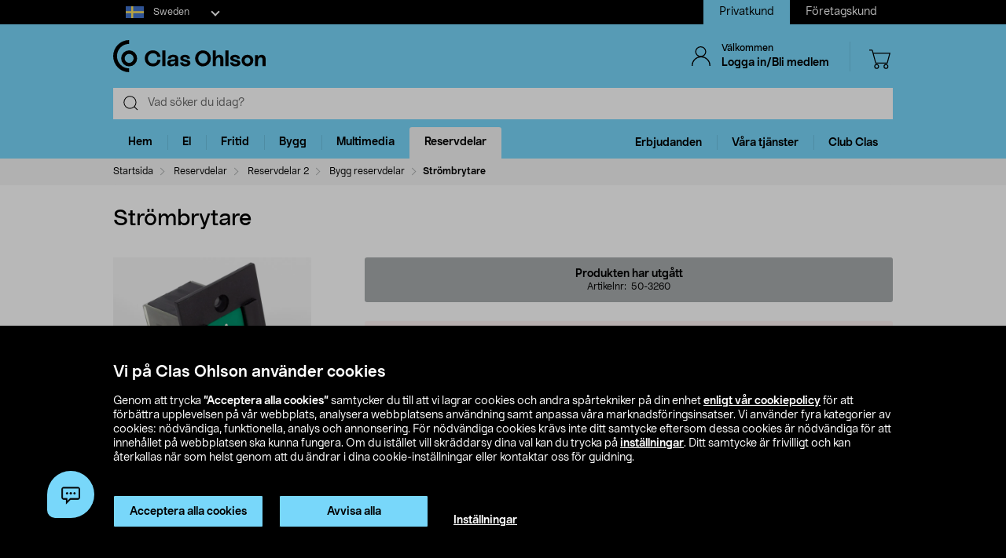

--- FILE ---
content_type: text/html;charset=UTF-8
request_url: https://www.clasohlson.com/se/Str%C3%B6mbrytare/p/Pr503260000
body_size: 56464
content:
<!DOCTYPE html>
<html lang="sv">
<head>
	<link rel="dns-prefetch" href="https://images.clasohlson.com">
	<link rel="prefetch" href="/se/_ui/build/images/icon-sprite.svg">
	<link rel="dns-prefetch" href="https://w76e66a6f.api.esales.apptus.cloud">
	<link rel="dns-prefetch" href="https://account.psplugin.com">
	<title>
		Str&ouml;mbrytare | Clas Ohlson</title>

	<meta http-equiv="Content-Type" content="text/html; charset=utf-8"/>
	<meta http-equiv="X-UA-Compatible" content="IE=edge">
	<meta charset="utf-8">
	<meta name="viewport" content="width=device-width, initial-scale=1">
	<meta name="format-detection" content="telephone=no">
	<link rel="canonical" href="https://www.clasohlson.com/se/Strombrytare/p/50-3260"/>
	<link rel="shortcut icon" type="image/x-icon" media="all" href="/se/_ui/build/images/favicon.ico" />
		<link rel="stylesheet" type="text/css" href="/se/_ui/build/css/common.min.css?6750" />
<link rel="stylesheet" type="text/css" href="/se/_ui/build/css/pdp.min.css?6750" />
		




  







<!-- GTM Common Scripts -->
<script>var dataLayer = dataLayer||[]; dataLayer.push({ 'event': 'commonAttributes','siteCountry': 'SE','siteLanguage': 'SV','pageType': 'product','clientType': 'b2c','clubclas': 'NO'}); </script><!-- GTM Common Scripts -->
<meta property="og:image" content="https://images.clasohlson.com/SE/logo/co_logotype_main_two_row.png" /><script src="https://livechat-clasohlson.connexone.co.uk/widget?connid=afb7e249-0d8e-4b4e-95c7-a4558c27fb62" id="livechat-clasohlson" data-socket-uri="https://livechat-clasohlson.connexone.co.uk"></script><meta name="google-site-verification" content="uSHXM5JUz2H81ecIimcHfCd5M8V6ZOSAV4B_Sg1m05g" /><meta name="google-site-verification" content="OPlOGrlN0mfgdOlfu65QOBbKis7rxjE77wz_tOHEdDw" /><noscript><iframe src="https://www.googletagmanager.com/ns.html?id=GTM-KZ2H547"height="0" width="0" style="display:none;visibility:hidden"></iframe></noscript> <script>(function(w,d,s,l,i){w[l]=w[l]||[];w[l].push({'gtm.start':new Date().getTime(),event:'gtm.js'});var f=d.getElementsByTagName(s)[0],j=d.createElement(s),dl=l!='dataLayer'?'&l='+l:'';j.async=true;j.src='https://www.googletagmanager.com/gtm.js?id='+i+dl;f.parentNode.insertBefore(j,f);})(window,document,'script','dataLayer','GTM-KZ2H547');</script><style>div.cx-nudge, div[id^="cx-omni"], div[id^="cx-nudge"], div[class*="cx-webChat-nudge"], div[class*="cx-omni-publicIframe"] {   display: none !important; } </style><script async src="https://rum-static.pingdom.net/pa-58204d56052ded9785e0e2b0.js" integrity="sha384-muxPcHGCIy1cf+6opSS5k5EDRWBL3X09d7XxpPkXE5UGu8XaCEFmsc42MrYW5kmj" crossorigin="anonymous"></script>
	</head>	
<body class="js-before-page-load page-productDetails pageType-ProductPage template-pages-product-productLayout2Page  smartedit-page-uid-productDetails smartedit-page-uuid-eyJpdGVtSWQiOiJwcm9kdWN0RGV0YWlscyIsImNhdGFsb2dJZCI6ImNvLXNlQ29udGVudENhdGFsb2ciLCJjYXRhbG9nVmVyc2lvbiI6Ik9ubGluZSJ9 smartedit-catalog-version-uuid-co-seContentCatalog/Online  language-sv">
<!-- Initialise ACC Object -->
<script>
	var ACC = { config: {} };
	var coConfig = {
		isLoggedIn: false
	};
</script>
	
	<main data-currency-iso-code="SEK">
			<nav class="skip-nav">
				<ul>
					<li><a class="skip skip-search" href="#js-site-search-input">Hoppa till sökning</a></li>
					<li><a class="skip skip-navigation" href="#skiptonavigation">Hoppa till navigering</a></li>
					<li><a class="skip skip-content" href="#skip-to-content">Hoppa till innehåll</a></li>
					<li><a class="skip skip-footer" href="#footer">Hoppa till sidfoten</a></li>
					<li><a class="skip skip-categories" href="#product-facet">Hoppa till produktkategorier</a></li>
					<li><a class="skip skip-productFilter" href="#plpFacetAccordions">Hoppa till produktfilter</a></li>
					<li><a class="skip skip-productListing" href="#productListing">Hoppa till produktlistan</a></li>
					<li><a class="skip skip-shortcut skip-cart" href="#cart" aria-label="Tryck på Alt+C (Windows) eller Ctrl+Alt+C (Mac) för att öppna varukorgen" accesskey="C">Öppna varukorgen</a></li>
					<li><a class="skip skip-shortcut skip-login" href="#login" aria-label="Press Alt+L (Windows) or Ctrl+Option+L (Mac) to go to Login" accesskey="L">Öppna inloggningen</a></li>
					<li><a class="skip skip-shortcut skip-add-to-cart" href="#addToCartButton" aria-label="Press Alt+A (Windows) or Ctrl+Option+A (Mac) to go to Login" accesskey="A">Lägg produkten i varukorgen</a></li>
				</ul>
			</nav>


			<span class="apptusconfig" data-apptusMarket="SE" data-apptusClusterID="w76E66A6F" data-apptusHostBaseUrl="https://w76E66A6F.api.esales.apptus.cloud" ></span>
			
			<div class="yCmsContentSlot">
<div class="cookie-bar">
    <div id="js-cookie-notification" class="cookie-bar__container main__inner-wrapper hide">

      <div class="cookie-bar__content">
        <div class="cookie-bar__heading">Vi på Clas Ohlson använder cookies</div>
        <div class="cookie-bar__description">
            Genom att trycka <strong>”Acceptera alla cookies”</strong> samtycker du till att vi lagrar cookies och andra spårtekniker på din enhet <a href="/se/site-cookie-policy">enligt vår cookiepolicy</a> för att förbättra upplevelsen på vår webbplats, analysera webbplatsens användning samt anpassa våra marknadsföringsinsatser. Vi använder fyra kategorier av cookies: nödvändiga, funktionella, analys och annonsering. För nödvändiga cookies krävs inte ditt samtycke eftersom dessa cookies är nödvändiga för att innehållet på webbplatsen ska kunna fungera. Om du istället vill skräddarsy dina val kan du trycka på <a href="/se/site-cookie-policy#cookiesettings">inställningar</a>. Ditt samtycke är frivilligt och kan återkallas när som helst genom att du ändrar i dina cookie-inställningar eller kontaktar oss för guidning.</div>
      </div>
      <div class="cookie-bar__actions">
        <div class="cookie-bar-btnwrap">
          <button class="js-cookie-notification-accept btn btn-primary" aria-hidden="true" data-dismiss="alert" type="button">
              <span class="btn-text">
                Acceptera alla cookies</span>
          </button>
          <button class="js-reject-cookie btn btn-primary" aria-hidden="true" data-dismiss="alert" type="button">
              <span class="btn-text">
                Avvisa alla</span>
          </button>
        </div>
        <a class="cookie-bar__link" href="/se/site-cookie-policy#cookiesettings">
          Inställningar</a>
      </div>
    </div>
</div>
<div class="cookie-bar-overlay hide"></div></div><div class="js-header-parent header-parent">
	<header class="js-mainHeader">
		<div class="top-nav-Section">
			<div class="top-nav-container">
				<div class="yCmsComponent site-country-dorpdown">
<div class="country-selector dropdown-select co-dropdown">
        <div id="country-selector-label" class="dropdown-select-label sr-only">Select market</div>
        <div aria-controls="country-selector-menu" aria-expanded="false" aria-haspopup="listbox" aria-labelledby="country-selector-label" id="combo1" class="dropdown-select-input" role="combobox" tabindex="0"></div>
        <div class="dropdown-select-menu" role="listbox" id="country-selector-menu" aria-labelledby="country-selector-label" tabindex="-1">
                <a role="option" id="country-0" class="dropdown-select-option" aria-selected="false" href="https://www.clasohlson.com/se/" class="subMenuArrow" aria-label="Sweden">                                                  
                            <svg class="countrylocale icon sweden"><use xlink:href="/se/_ui/build/images/icon-sprite.svg#sweden"></use></svg>
                            Sweden</a>
                    <a role="option" id="country-1" class="dropdown-select-option" aria-selected="false" href="https://www.clasohlson.com/no/" class="subMenuArrow" aria-label="Norway"> 
                                <svg class="countrylocale icon norway"><use xlink:href="/se/_ui/build/images/icon-sprite.svg#norway"></use></svg>
                                Norway</a>
                        <a role="option" id="country-2" class="dropdown-select-option" aria-selected="false" href="https://www.clasohlson.com/fi/" class="subMenuArrow" aria-label="Finland"> 
                                <svg class="countrylocale icon finland"><use xlink:href="/se/_ui/build/images/icon-sprite.svg#finland"></use></svg>
                                Finland</a>
                        </div>
        </div>
</div><div class="yCmsComponent site-view">
<nav class="navigation  js_navigation--bottom js-enquire-offcanvas-navigation" role="navigation">
		<div class="navigation__overflow">
           	<ul class="nav__links nav-accounts nav__links--products js-offcanvas-links ">
				<li class="active"><span><a rel="nofollow" href="?SiteView=B2C">Privatkund</a></span></li>
		<li><span><a rel="nofollow" href="?SiteView=B2B">Företagskund</a></span></li>
		</ul>
		</div>
	</nav>
</div></div>
		</div>

		<nav class="navigation navigation--top main-header hidden-xs">
			<div class="row h-desktop-fixed">
				<div class="col-sm-7 col-md-5 site-logo">
					<div class="nav__left js-site-logo">
						<div class="yCmsComponent yComponentWrapper">
<div class="banner__component simple-banner">
	<a aria-label="Logo Clas Ohlson" class="mobile-logo-link clearfix" href="/se/">
				<!--<img title="Clas Ohlson" alt="Clas Ohlson" src="https://images.clasohlson.com/medias/sys_master/images/hd2/h10/9664286687262.svg">
				<img title="Clas Ohlson" alt="Clas Ohlson" src="/se/_ui/build/images/svgs/co-logo-new.svg">-->
				<svg class="icon co-logo">
					<use title="Clas Ohlson" alt="Clas Ohlson" xlink:href="/se/_ui/build/images/icon-sprite.svg#co-logo-new"/> 
				</svg>
			</a>
		</div></div></div>
				</div>

				<div class="col-sm-5 col-md-7 right-nav-links">
					<div class="nav__right  hidden-xs">
						<ul class="nav__links nav__links--shop_info">

							<li>
								<div class="nav__right">
									<ul class="nav__links nav__links--account">
										<li class="liOffcanvas">
												<a id="login" href="javascript:void(0)" class="js-open-login-flyout hidden-xs" title='Logga in/Bli medlem'>
														<svg class="icon icon_user">
																<use xlink:href="/se/_ui/build/images/icon-sprite.svg#user" /> 
															</svg>
															<div class="sign-in-wrapper">
																<div class="sign-in-text">
																	Välkommen</div>
																Logga in/Bli medlem</div>
														</a>
													</li>

												<li class="liOffcanvas hide"><a href="javascript:void(0)" class="js-open-login-flyout hidden-xs"
															title='Mina sidor'>
															<svg class="icon icon_user">
																<use xlink:href="/se/_ui/build/images/icon-sprite.svg#user" /> </svg>
															<div class="sign-in-wrapper">
																<div class="sign-in-text">
																	Välkommen</div>
																
																<div class="loggedin-user-info">																		
																		</div>
																	</div>
														</a>
												</li>
										</ul>
								</div>
							</li>
							<li class="shopping-cart-link">
								<div class="col-sm-12 col-md-12 cart-details">
									<div class="yCmsContentSlot componentContainer">
<div class="yCmsComponent">
<script>
	var staticUrls={
 			defaultThumbnailUrl: 'https://images.clasohlson.com/_ui/responsive/assets/images/thumbnail_missing.png'
	}
</script>
<div class="nav-cart mini-cart-wrapper">
		<a id="cart" href="javascript:void(0)"
		class="mini-cart-link  header-icon"
		data-mini-cart-url="/se/cart/rollover/MiniCart"
		data-mini-cart-refresh-url="/se/cart/miniCart/SUBTOTAL"
		title ="Varukorg"
		data-mini-cart-name="Varukorg"
		data-mini-cart-empty-name="Tom varukorg"
		data-mini-cart-items-text="basket.items"
		>
			<svg class="icon shopping-bag"><use xlink:href="/se/_ui/build/images/icon-sprite.svg#shopping-bag"/> </svg>
			<div class="shopping-cart-wrapper hide">
				<div class="mini-cart-count js-mini-cart-count"><span class="nav-items-total">0<span class="items-desktop hidden-xs"></span></span></div>
				<div class="mini-cart-shopping hidden-xs">Varukorg</div>
				<div class="mini-cart-price js-mini-cart-price"><span>0,00</span></div>
			</div>
		</a>
</div>

</div></div></div>
							</li>
							<li class="search-icon JsToggleSearch">
								<div class="header-icon"
									data-title='Sök här'>
									<svg class="icon search-sticky">
										<use xlink:href="/se/_ui/build/images/icon-sprite.svg#search-sticky" /> </svg>
								</div>
							</li>
						</ul>
					</div>
				</div>

			</div>
		</nav>
		<div class="hidden-xs hidden-sm js-secondaryNavAccount collapse"
			id="accNavComponentDesktopOne">
			<ul class="nav__links">

			</ul>
		</div>
		<div class="hidden-xs hidden-sm js-secondaryNavCompany collapse"
			id="accNavComponentDesktopTwo">
			<ul class="nav__links js-nav__links">

			</ul>
		</div>
		<nav class="navigation navigation--middle js-navigation--middle search-bar ">
			<div class="container-fluid search-fix-header">
				<div class="row">
					<div class="mobile__nav__row mobile__nav__row--table visible-xs">
						<div class="mobile__nav__row--table-group">
							<div class="mobile__nav__row--table-row mobile-header">
							<div
									class="mobile__nav__row--table-cell">
									<a
										class="mobile__nav__row--btn btn mobile__nav__row--btn-menu js-close-sm-navigation header-icon"
										type="button" aria-label="Menu icon"> <svg class="icon hamburger">
											<use xlink:href="/se/_ui/build/images/icon-sprite.svg#hamburger" /> </svg>
									</a>
								</div>

								<div class="mobile__nav__row--table-cell">
									<button
											aria-label="Search icon"
											class="mobile__nav__row--btn btn mobile__nav__row--btn-search js-xs-search header-icon"
											type="button">
											<svg class="icon search-sticky">
												<use xlink:href="/se/_ui/build/images/icon-sprite.svg#search-sticky" /> </svg>
										</button>
									</div>
							<div
									class="mobile__nav__row--table-cell branding-mobile">
									<div class="js-mobile-logo mobile-logo">
										<div class="yCmsComponent yComponentWrapper">
<div class="banner__component simple-banner">
	<a aria-label="Logo Clas Ohlson" class="mobile-logo-link clearfix" href="/se/">
				<!--<img title="Clas Ohlson" alt="Clas Ohlson" src="https://images.clasohlson.com/medias/sys_master/images/hd2/h10/9664286687262.svg">
				<img title="Clas Ohlson" alt="Clas Ohlson" src="/se/_ui/build/images/svgs/co-logo-new.svg">-->
				<svg class="icon co-logo">
					<use title="Clas Ohlson" alt="Clas Ohlson" xlink:href="/se/_ui/build/images/icon-sprite.svg#co-logo-new"/> 
				</svg>
			</a>
		</div></div></div>
								</div>
								<div class="mobile__nav__row--table-cell">
									<a href="javascript:void(0)"
										class="js-open-login-flyout mobile__nav__row--btn btn mobile__nav__row--btn-user  header-icon" title='Logga in/Bli medlem'>
										<svg class="icon icon_user">
											<use xlink:href="/se/_ui/build/images/icon-sprite.svg#user" /> </svg>
									</a>
										<a href="javascript:void(0)" class="js-open-login-flyout mobile__nav__row--btn btn mobile__nav__row--btn-user  header-icon hide"
											title='Mina sidor'>
											<svg class="icon icon_user">
												<use xlink:href="/se/_ui/build/images/icon-sprite.svg#user" /> </svg>
										</a>
								</div>
								<div class="yCmsContentSlot miniCartSlot componentContainer mobile__nav__row--table">
<div class="yCmsComponent mobile__nav__row--table-cell">
<script>
	var staticUrls={
 			defaultThumbnailUrl: 'https://images.clasohlson.com/_ui/responsive/assets/images/thumbnail_missing.png'
	}
</script>
<div class="nav-cart mini-cart-wrapper">
		<a id="cart" href="javascript:void(0)"
		class="mini-cart-link  header-icon"
		data-mini-cart-url="/se/cart/rollover/MiniCart"
		data-mini-cart-refresh-url="/se/cart/miniCart/SUBTOTAL"
		title ="Varukorg"
		data-mini-cart-name="Varukorg"
		data-mini-cart-empty-name="Tom varukorg"
		data-mini-cart-items-text="basket.items"
		>
			<svg class="icon shopping-bag"><use xlink:href="/se/_ui/build/images/icon-sprite.svg#shopping-bag"/> </svg>
			<div class="shopping-cart-wrapper hide">
				<div class="mini-cart-count js-mini-cart-count"><span class="nav-items-total">0<span class="items-desktop hidden-xs"></span></span></div>
				<div class="mini-cart-shopping hidden-xs">Varukorg</div>
				<div class="mini-cart-price js-mini-cart-price"><span>0,00</span></div>
			</div>
		</a>
</div>

</div></div></div>
						</div>
					</div>
				</div>
				<div class="row desktop__nav">
					<div class="nav__left js-mobile-search  mobile-breadcrumb ">
						<div class="col-sm-12 no-pad">
							<div class="sticky-wrapper">
							    <div class="searchflyout-overlay hide"></div>
								<div class="site-search active" id="sitesearch">
								<!-- search flyout overlay start -->
								
								<!-- search flyout overlay end -->
									<div class="yCmsComponent">
<div class="ui-front">
    <form name="search_form_SearchBox" method="get"
        action="/se/search">
        <input type="hidden" data-attr="Skriv minst tre bokstäver" class="search-suggestion-label">
        <div class="input-group">
            <span class="input-group-btn hidden-xs">
                <div class="btn btn-link js_search_button" type="submit" data-nosearch-url='/se/search?text=noSearchResult'>
                        <svg class="icon search-icon"><use xlink:href="/se/_ui/build/images/icon-sprite.svg#search-icon"/> </svg>
                    </div>
                </span>
 
            <label class="sr-only" for="js-site-search-input">Search</label>
                <input type="text" id="js-site-search-input"
                    class="form-control js-site-search-input typeahead ui-autocomplete-input"  data-placeholder="Vad söker du idag?"  name="text" value=""
                    maxlength="100" placeholder="Vad söker du idag?"
                    data-options="{
                        &#034;autocompleteUrl&#034; : &#034;/se/search/autocomplete/SearchBox&#034;,
                        &#034;minCharactersBeforeRequest&#034; : &#034;3&#034;,
                        &#034;waitTimeBeforeRequest&#034; : &#034;500&#034;,
                        &#034;displayProductImages&#034; : &#034;true&#034;
                    }" spellcheck="false">
                
            <span class="input-group-btn">
                <button type="button" class="btn btn-link search-close-btn js_search_close JsToggleSearch" aria-label="Search close icon">
                        <svg class="icon cross search-close">
                            <use xlink:href="/se/_ui/build/images/icon-sprite.svg#cross"/> 
                        </svg>
                    </button>
                </span>
        </div>
    </form>
    <!--<div class="placeholder JsToggleSearch hidden-sm hidden-xs">
        <div class="cross-link"></div>        
    </div>-->
    
</div></div></div>
							</div>
						</div>
					</div>
					<div class="nav__right col-xs-6 col-xs-6 hidden-xs"></div>
				</div>
			</div>
		</nav>
		<a id="skiptonavigation"></a>
		<div class="menu-overlay">

</div>
<nav id="navigation" class="navigation navigation-menu-bar navigation--bottom js_navigation--bottom js-enquire-offcanvas-navigation clearfix" role="navigation">
<ul class="mobile-nav-top hidden-lg hidden-md js-mobile-user-group hidden-md hidden-lg">
			
			<li class="js-enquire-sub-close nav-back">
					<span class="back-arrow"></span>					
			</li>
		<li class="nav-center-text ">
				<span class="nav-co-logo"><svg class="icon co-logo nav-co-logo"><use xlink:href="/se/_ui/build/images/icon-sprite.svg#co-logo-new"/> </svg></span>
		</li>
		<li class="nav-header-title">
			<span>

			</span>
		</li>
		<li class="js-close-sm-navigation nav-close-btn">
			<span class="close-nav"></span>
		</li>
		<li></li>
</ul>
<div class="navigation__overflow">
	<ul class="header mainNavigation clubMenu nav__links nav__links--products js-offcanvas-links">
		<li class="auto nav__links--primary nav__links--primary-has__sub js-enquire-has-sub-new">
					<a href="/se/Hem/c/1035" aria-haspopup="true" aria-expanded="false" class="nav__link--drill__down js_nav__link--drill__down" onclick="/*dataLayer.push({'event': 'interaction','eventCategory': 'Header Navigation','eventAction': 'Tab selection','eventLabel': 'Hem'});*/">Hem</a>
					
					<div class=" firstLavel sub__navigation js_sub__navigation">
					<div class="scroll-more-nav"> 
					<div class="flyoutInner">
							<ul class="mainLevel">
								<li class="sub-cat-parent parent-category-link">
									<div class="nav-sub-category-title">
										<a href="/se/Hem/c/1035">Allt inom&nbsp;Hem</a>
									</div>
								</li>
								<li class="sub-cat-parent">
										<div class="js-nav-sub-category-title nav-sub-category-title addcollapse collapsed" role="button"  href="#1905" aria-expanded="false">
													<a href="/se/Hem/Accessoarer/c/1905">Accessoarer</a>
											</div>
										
										<div id="1905" class="flyoutContent secondLevel collapse">
												<div class="flyoutInner">
													<ul class="thirdLevel-1">
														<li class="hidden-md hidden-lg">								
																<a class="active" href="/se/Hem/Accessoarer/c/1905"><span class="third-mb-menu">Allt inom&nbsp;Accessoarer</span></a>												
															</li>
														<li><a href="/se/Hem/Accessoarer/Böcker-&-kataloger/c/2552"><span class="third-mb-menu">Böcker & kataloger</span></a></li>
															<li><a href="/se/Hem/Accessoarer/Förstoringsglas/c/1474"><span class="third-mb-menu">Förstoringsglas</span></a></li>
															<li><a href="/se/Hem/Accessoarer/Glasögontillbehör/c/2998"><span class="third-mb-menu">Glasögontillbehör</span></a></li>
															<li><a href="/se/Hem/Accessoarer/Läsglasögon/c/1431"><span class="third-mb-menu">Läsglasögon</span></a></li>
															<li><a href="/se/Hem/Accessoarer/Nyckelringar/c/1182"><span class="third-mb-menu">Nyckelringar</span></a></li>
															<li><a href="/se/Hem/Accessoarer/Nyckelringslampor/c/2010"><span class="third-mb-menu">Nyckelringslampor</span></a></li>
															<li><a href="/se/Hem/Accessoarer/Plånböcker/c/1550"><span class="third-mb-menu">Plånböcker</span></a></li>
															<li><a href="/se/Hem/Accessoarer/Solglasögon/c/2373"><span class="third-mb-menu">Solglasögon</span></a></li>
															<li><a href="/se/Hem/Accessoarer/Tofflor-&-inneskor/c/2928"><span class="third-mb-menu">Tofflor & inneskor</span></a></li>
															<li><a href="/se/Hem/Accessoarer/Väckarklockor/c/1335"><span class="third-mb-menu">Väckarklockor</span></a></li>
															</ul>
												</div>												
											</div>
										</li>
									
								<li class="sub-cat-parent">
										<div class="js-nav-sub-category-title nav-sub-category-title addcollapse collapsed" role="button"  href="#1441" aria-expanded="false">
													<a href="/se/Hem/Badrum/c/1441">Badrum</a>
											</div>
										
										<div id="1441" class="flyoutContent secondLevel collapse">
												<div class="flyoutInner">
													<ul class="thirdLevel-1">
														<li class="hidden-md hidden-lg">								
																<a class="active" href="/se/Hem/Badrum/c/1441"><span class="third-mb-menu">Allt inom&nbsp;Badrum</span></a>												
															</li>
														<li><a href="/se/Hem/Badrum/Badrums--&-sminkförvaring/c/2750"><span class="third-mb-menu">Badrums- & sminkförvaring</span></a></li>
															<li><a href="/se/Hem/Badrum/Badrumshyllor-&-duschhyllor/c/2112"><span class="third-mb-menu">Badrumshyllor & duschhyllor</span></a></li>
															<li><a href="/se/Hem/Badrum/Badrumstillbehör/c/1921"><span class="third-mb-menu">Badrumstillbehör</span></a></li>
															<li><a href="/se/Hem/Badrum/Bastutillbehör/c/2273"><span class="third-mb-menu">Bastutillbehör</span></a></li>
															<li><a href="/se/Hem/Badrum/Duschdraperi-&-tillbehör/c/2482"><span class="third-mb-menu">Duschdraperi & tillbehör</span></a></li>
															<li><a href="/se/Hem/Badrum/Duschmunstycken-&-duschset/c/1070"><span class="third-mb-menu">Duschmunstycken & duschset</span></a></li>
															<li><a href="/se/Hem/Badrum/Fönsterfilm/c/2486"><span class="third-mb-menu">Fönsterfilm</span></a></li>
															<li><a href="/se/Hem/Badrum/Handdukskrokar-&-badrumskrokar/c/1445"><span class="third-mb-menu">Handdukskrokar & badrumskrokar</span></a></li>
															<li><a href="/se/Hem/Badrum/Hygienartiklar/c/1433"><span class="third-mb-menu">Hygienartiklar</span></a></li>
															<li><a href="/se/Hem/Badrum/Sminkspeglar/c/2969"><span class="third-mb-menu">Sminkspeglar</span></a></li>
															<li><a href="/se/Hem/Badrum/Smyckesförvaring/c/3000"><span class="third-mb-menu">Smyckesförvaring</span></a></li>
															<li><a href="/se/Hem/Badrum/Toalettborstar-&--rengöring/c/2484"><span class="third-mb-menu">Toalettborstar & -rengöring</span></a></li>
															<li><a href="/se/Hem/Badrum/Toalettpappershållare/c/2925"><span class="third-mb-menu">Toalettpappershållare</span></a></li>
															<li><a href="/se/Hem/Badrum/Toalettsitsar/c/1074"><span class="third-mb-menu">Toalettsitsar</span></a></li>
															</ul>
												</div>												
											</div>
										</li>
									
								<li class="sub-cat-parent">
										<div class="js-nav-sub-category-title nav-sub-category-title addcollapse collapsed" role="button"  href="#1844" aria-expanded="false">
													<a href="/se/Hem/Förvaring/c/1844">Förvaring</a>
											</div>
										
										<div id="1844" class="flyoutContent secondLevel collapse">
												<div class="flyoutInner">
													<ul class="thirdLevel-1">
														<li class="hidden-md hidden-lg">								
																<a class="active" href="/se/Hem/Förvaring/c/1844"><span class="third-mb-menu">Allt inom&nbsp;Förvaring</span></a>												
															</li>
														<li><a href="/se/Hem/Förvaring/Flyttkartonger-&-emballage/c/1845"><span class="third-mb-menu">Flyttkartonger & emballage</span></a></li>
															<li><a href="/se/Hem/Förvaring/Förvaringskorgar/c/1846"><span class="third-mb-menu">Förvaringskorgar</span></a></li>
															<li><a href="/se/Hem/Förvaring/Förvaringslådor/c/2133"><span class="third-mb-menu">Förvaringslådor</span></a></li>
															<li><a href="/se/Hem/Förvaring/Förvaringsmöbler/c/2932"><span class="third-mb-menu">Förvaringsmöbler</span></a></li>
															<li><a href="/se/Hem/Förvaring/Förvaringsväskor-&-påsar/c/2491"><span class="third-mb-menu">Förvaringsväskor & påsar</span></a></li>
															<li><a href="/se/Hem/Förvaring/Julförvaring/c/2132"><span class="third-mb-menu">Julförvaring</span></a></li>
															<li><a href="/se/Hem/Förvaring/Klappboxar/c/2492"><span class="third-mb-menu">Klappboxar</span></a></li>
															<li><a href="/se/Hem/Förvaring/Klädförvaring/c/1850"><span class="third-mb-menu">Klädförvaring</span></a></li>
															<li><a href="/se/Hem/Förvaring/Kroklister-&-klädkrokar/c/1172"><span class="third-mb-menu">Kroklister & klädkrokar</span></a></li>
															<li><a href="/se/Hem/Förvaring/Lådinredning/c/2780"><span class="third-mb-menu">Lådinredning</span></a></li>
															<li><a href="/se/Hem/Förvaring/Skoförvaring/c/2487"><span class="third-mb-menu">Skoförvaring</span></a></li>
															<li><a href="/se/Hem/Förvaring/Vakuumpåsar/c/2490"><span class="third-mb-menu">Vakuumpåsar</span></a></li>
															</ul>
												</div>												
											</div>
										</li>
									
								<li class="sub-cat-parent">
										<div class="js-nav-sub-category-title nav-sub-category-title addcollapse collapsed" role="button"  href="#2124" aria-expanded="false">
													<a href="/se/Hem/Inredning-&-dekorationer/c/2124">Inredning & dekorationer</a>
											</div>
										
										<div id="2124" class="flyoutContent secondLevel collapse">
												<div class="flyoutInner">
													<ul class="thirdLevel-1">
														<li class="hidden-md hidden-lg">								
																<a class="active" href="/se/Hem/Inredning-&-dekorationer/c/2124"><span class="third-mb-menu">Allt inom&nbsp;Inredning & dekorationer</span></a>												
															</li>
														<li><a href="/se/Hem/Inredning-&-dekorationer/Festdekorationer/c/2461"><span class="third-mb-menu">Festdekorationer</span></a></li>
															<li><a href="/se/Hem/Inredning-&-dekorationer/Filtar-&-kuddar/c/2601"><span class="third-mb-menu">Filtar & kuddar</span></a></li>
															<li><a href="/se/Hem/Inredning-&-dekorationer/Gardiner-&-rullgardiner/c/2286"><span class="third-mb-menu">Gardiner & rullgardiner</span></a></li>
															<li><a href="/se/Hem/Inredning-&-dekorationer/Godis/c/2596"><span class="third-mb-menu">Godis</span></a></li>
															<li><a href="/se/Hem/Inredning-&-dekorationer/Jul/c/1574"><span class="third-mb-menu">Jul</span></a></li>
															<li><a href="/se/Hem/Inredning-&-dekorationer/Konstväxter/c/2606"><span class="third-mb-menu">Konstväxter</span></a></li>
															<li><a href="/se/Hem/Inredning-&-dekorationer/LED-ljus/c/1403"><span class="third-mb-menu">LED-ljus</span></a></li>
															<li><a href="/se/Hem/Inredning-&-dekorationer/Levande-ljus/c/2931"><span class="third-mb-menu">Levande ljus</span></a></li>
															<li><a href="/se/Hem/Inredning-&-dekorationer/Ljuslyktor-&-ljusstakar/c/2108"><span class="third-mb-menu">Ljuslyktor & ljusstakar</span></a></li>
															<li><a href="/se/Hem/Inredning-&-dekorationer/Mattor-&-dörrmattor/c/2775"><span class="third-mb-menu">Mattor & dörrmattor</span></a></li>
															<li><a href="/se/Hem/Inredning-&-dekorationer/Passepartout/c/1917"><span class="third-mb-menu">Passepartout</span></a></li>
															<li><a href="/se/Hem/Inredning-&-dekorationer/Posters-&-tavlor/c/1918"><span class="third-mb-menu">Posters & tavlor</span></a></li>
															<li><a href="/se/Hem/Inredning-&-dekorationer/Presentinslagning/c/1916"><span class="third-mb-menu">Presentinslagning</span></a></li>
															<li><a href="/se/Hem/Inredning-&-dekorationer/Ramar/c/1489"><span class="third-mb-menu">Ramar</span></a></li>
															<li><a href="/se/Hem/Inredning-&-dekorationer/Rumsdoft/c/2707"><span class="third-mb-menu">Rumsdoft</span></a></li>
															<li><a href="/se/Hem/Inredning-&-dekorationer/Småmöbler-&-speglar/c/2599"><span class="third-mb-menu">Småmöbler & speglar</span></a></li>
															<li><a href="/se/Hem/Inredning-&-dekorationer/Tavelkrokar/c/2127"><span class="third-mb-menu">Tavelkrokar</span></a></li>
															<li><a href="/se/Hem/Inredning-&-dekorationer/Vedkorgar-&-kamintillbehör/c/2308"><span class="third-mb-menu">Vedkorgar & kamintillbehör</span></a></li>
															<li><a href="/se/Hem/Inredning-&-dekorationer/Väggklockor-&-tillbehör/c/1237"><span class="third-mb-menu">Väggklockor & tillbehör</span></a></li>
															</ul>
												</div>												
											</div>
										</li>
									
								<li class="sub-cat-parent">
										<div class="js-nav-sub-category-title nav-sub-category-title addcollapse collapsed" role="button"  href="#1463" aria-expanded="false">
													<a href="/se/Hem/Kontor/c/1463">Kontor</a>
											</div>
										
										<div id="1463" class="flyoutContent secondLevel collapse">
												<div class="flyoutInner">
													<ul class="thirdLevel-1">
														<li class="hidden-md hidden-lg">								
																<a class="active" href="/se/Hem/Kontor/c/1463"><span class="third-mb-menu">Allt inom&nbsp;Kontor</span></a>												
															</li>
														<li><a href="/se/Hem/Kontor/Anslagstavlor-&-tillbehör/c/2999"><span class="third-mb-menu">Anslagstavlor & tillbehör</span></a></li>
															<li><a href="/se/Hem/Kontor/Anteckningsblock-&-Post-its/c/1468"><span class="third-mb-menu">Anteckningsblock & Post-its</span></a></li>
															<li><a href="/se/Hem/Kontor/Brev--&-pakethantering/c/1872"><span class="third-mb-menu">Brev- & pakethantering</span></a></li>
															<li><a href="/se/Hem/Kontor/Dokumentförstörare/c/1471"><span class="third-mb-menu">Dokumentförstörare</span></a></li>
															<li><a href="/se/Hem/Kontor/Hålslag-&-häftapparater/c/1885"><span class="third-mb-menu">Hålslag & häftapparater</span></a></li>
															<li><a href="/se/Hem/Kontor/Kabelhållare-&-kabelgömmor/c/2989"><span class="third-mb-menu">Kabelhållare & kabelgömmor</span></a></li>
															<li><a href="/se/Hem/Kontor/Kalendrar/c/1879"><span class="third-mb-menu">Kalendrar</span></a></li>
															<li><a href="/se/Hem/Kontor/Kontorstejp-&--lim/c/1902"><span class="third-mb-menu">Kontorstejp & -lim</span></a></li>
															<li><a href="/se/Hem/Kontor/Kontorstillbehör/c/1881"><span class="third-mb-menu">Kontorstillbehör</span></a></li>
															<li><a href="/se/Hem/Kontor/Lamineringsmaskiner-och-fickor/c/1896"><span class="third-mb-menu">Lamineringsmaskiner och fickor</span></a></li>
															<li><a href="/se/Hem/Kontor/Miniräknare/c/1897"><span class="third-mb-menu">Miniräknare</span></a></li>
															<li><a href="/se/Hem/Kontor/Märkmaskiner/c/1472"><span class="third-mb-menu">Märkmaskiner</span></a></li>
															<li><a href="/se/Hem/Kontor/Papperskärare/c/1731"><span class="third-mb-menu">Papperskärare</span></a></li>
															<li><a href="/se/Hem/Kontor/Pennor/c/1467"><span class="third-mb-menu">Pennor</span></a></li>
															<li><a href="/se/Hem/Kontor/Presentkort/c/2559"><span class="third-mb-menu">Presentkort</span></a></li>
															<li><a href="/se/Hem/Kontor/Pärmar-&-dokumentförvaring/c/1855"><span class="third-mb-menu">Pärmar & dokumentförvaring</span></a></li>
															<li><a href="/se/Hem/Kontor/Saxar/c/1900"><span class="third-mb-menu">Saxar</span></a></li>
															<li><a href="/se/Hem/Kontor/Skrivbordsförvaring/c/1869"><span class="third-mb-menu">Skrivbordsförvaring</span></a></li>
															<li><a href="/se/Hem/Kontor/Whiteboard-&-tillbehör/c/1878"><span class="third-mb-menu">Whiteboard & tillbehör</span></a></li>
															</ul>
												</div>												
											</div>
										</li>
									
								<li class="sub-cat-parent">
										<div class="js-nav-sub-category-title nav-sub-category-title addcollapse collapsed" role="button"  href="#1408" aria-expanded="false">
													<a href="/se/Hem/Köksmaskiner/c/1408">Köksmaskiner</a>
											</div>
										
										<div id="1408" class="flyoutContent secondLevel collapse">
												<div class="flyoutInner">
													<ul class="thirdLevel-1">
														<li class="hidden-md hidden-lg">								
																<a class="active" href="/se/Hem/Köksmaskiner/c/1408"><span class="third-mb-menu">Allt inom&nbsp;Köksmaskiner</span></a>												
															</li>
														<li><a href="/se/Hem/Köksmaskiner/Airfryer/c/2741"><span class="third-mb-menu">Airfryer</span></a></li>
															<li><a href="/se/Hem/Köksmaskiner/Bords--&-smörgåsgrillar/c/2102"><span class="third-mb-menu">Bords- & smörgåsgrillar</span></a></li>
															<li><a href="/se/Hem/Köksmaskiner/Brödrostar/c/1411"><span class="third-mb-menu">Brödrostar</span></a></li>
															<li><a href="/se/Hem/Köksmaskiner/Elvispar/c/1423"><span class="third-mb-menu">Elvispar</span></a></li>
															<li><a href="/se/Hem/Köksmaskiner/Glassmaskiner-&-tillbehör/c/1421"><span class="third-mb-menu">Glassmaskiner & tillbehör</span></a></li>
															<li><a href="/se/Hem/Köksmaskiner/Juicepress-&-råsaftcentrifuger/c/1424"><span class="third-mb-menu">Juicepress & råsaftcentrifuger</span></a></li>
															<li><a href="/se/Hem/Köksmaskiner/Kaffebryggare/c/1409"><span class="third-mb-menu">Kaffebryggare</span></a></li>
															<li><a href="/se/Hem/Köksmaskiner/Kaffekvarnar/c/2917"><span class="third-mb-menu">Kaffekvarnar</span></a></li>
															<li><a href="/se/Hem/Köksmaskiner/Kaffemaskiner/c/2918"><span class="third-mb-menu">Kaffemaskiner</span></a></li>
															<li><a href="/se/Hem/Köksmaskiner/Kokplattor-&-miniugnar/c/1419"><span class="third-mb-menu">Kokplattor & miniugnar</span></a></li>
															<li><a href="/se/Hem/Köksmaskiner/Kolsyremaskiner-&-smaker/c/2037"><span class="third-mb-menu">Kolsyremaskiner & smaker</span></a></li>
															<li><a href="/se/Hem/Köksmaskiner/Matberedare-&-köksassistenter/c/1425"><span class="third-mb-menu">Matberedare & köksassistenter</span></a></li>
															<li><a href="/se/Hem/Köksmaskiner/Mikrovågsugnar/c/1418"><span class="third-mb-menu">Mikrovågsugnar</span></a></li>
															<li><a href="/se/Hem/Köksmaskiner/Mixer-&-blender/c/1961"><span class="third-mb-menu">Mixer & blender</span></a></li>
															<li><a href="/se/Hem/Köksmaskiner/Riskokare/c/1417"><span class="third-mb-menu">Riskokare</span></a></li>
															<li><a href="/se/Hem/Köksmaskiner/Slow-cooker/c/1581"><span class="third-mb-menu">Slow cooker</span></a></li>
															<li><a href="/se/Hem/Köksmaskiner/Vakuummaskiner-&-påsar/c/2578"><span class="third-mb-menu">Vakuummaskiner & påsar</span></a></li>
															<li><a href="/se/Hem/Köksmaskiner/Vattenkokare/c/1410"><span class="third-mb-menu">Vattenkokare</span></a></li>
															<li><a href="/se/Hem/Köksmaskiner/Våffeljärn/c/1414"><span class="third-mb-menu">Våffeljärn</span></a></li>
															<li><a href="/se/Hem/Köksmaskiner/Äggkokare/c/1413"><span class="third-mb-menu">Äggkokare</span></a></li>
															<li><a href="/se/Hem/Köksmaskiner/Övriga-köksmaskiner/c/2388"><span class="third-mb-menu">Övriga köksmaskiner</span></a></li>
															</ul>
												</div>												
											</div>
										</li>
									
								<li class="sub-cat-parent">
										<div class="js-nav-sub-category-title nav-sub-category-title addcollapse collapsed" role="button"  href="#2927" aria-expanded="false">
													<a href="/se/Hem/Köksutrustning/c/2927">Köksutrustning</a>
											</div>
										
										<div id="2927" class="flyoutContent secondLevel collapse">
												<div class="flyoutInner">
													<ul class="thirdLevel-1">
														<li class="hidden-md hidden-lg">								
																<a class="active" href="/se/Hem/Köksutrustning/c/2927"><span class="third-mb-menu">Allt inom&nbsp;Köksutrustning</span></a>												
															</li>
														<li><a href="/se/Hem/Köksutrustning/Baktillbehör/c/1981"><span class="third-mb-menu">Baktillbehör</span></a></li>
															<li><a href="/se/Hem/Köksutrustning/Diskställ/c/1459"><span class="third-mb-menu">Diskställ</span></a></li>
															<li><a href="/se/Hem/Köksutrustning/Drinktillbehör/c/1843"><span class="third-mb-menu">Drinktillbehör</span></a></li>
															<li><a href="/se/Hem/Köksutrustning/Engångs--&-flergångsartiklar/c/1401"><span class="third-mb-menu">Engångs- & flergångsartiklar</span></a></li>
															<li><a href="/se/Hem/Köksutrustning/Kastruller/c/2919"><span class="third-mb-menu">Kastruller</span></a></li>
															<li><a href="/se/Hem/Köksutrustning/Köksknivar-&-knivställ/c/2048"><span class="third-mb-menu">Köksknivar & knivställ</span></a></li>
															<li><a href="/se/Hem/Köksutrustning/Köksredskap/c/2504"><span class="third-mb-menu">Köksredskap</span></a></li>
															<li><a href="/se/Hem/Köksutrustning/Köksvågar-&-måttredskap/c/1974"><span class="third-mb-menu">Köksvågar & måttredskap</span></a></li>
															<li><a href="/se/Hem/Köksutrustning/Servering/c/2926"><span class="third-mb-menu">Servering</span></a></li>
															<li><a href="/se/Hem/Köksutrustning/Servetter/c/1992"><span class="third-mb-menu">Servetter</span></a></li>
															<li><a href="/se/Hem/Köksutrustning/Silar-&-durkslag/c/1831"><span class="third-mb-menu">Silar & durkslag</span></a></li>
															<li><a href="/se/Hem/Köksutrustning/Skala,-hacka-&-riv/c/2502"><span class="third-mb-menu">Skala, hacka & riv</span></a></li>
															<li><a href="/se/Hem/Köksutrustning/Skärbrädor/c/2049"><span class="third-mb-menu">Skärbrädor</span></a></li>
															<li><a href="/se/Hem/Köksutrustning/Skålar-&-bunkar/c/2076"><span class="third-mb-menu">Skålar & bunkar</span></a></li>
															<li><a href="/se/Hem/Köksutrustning/Stekpannor/c/1406"><span class="third-mb-menu">Stekpannor</span></a></li>
															<li><a href="/se/Hem/Köksutrustning/Stekspadar/c/2505"><span class="third-mb-menu">Stekspadar</span></a></li>
															<li><a href="/se/Hem/Köksutrustning/Stektermometrar-&-kökstimers/c/1397"><span class="third-mb-menu">Stektermometrar & kökstimers</span></a></li>
															<li><a href="/se/Hem/Köksutrustning/Te--&-kaffetillbehör/c/1407"><span class="third-mb-menu">Te- & kaffetillbehör</span></a></li>
															<li><a href="/se/Hem/Köksutrustning/Ugnsformar-&-bakformar/c/1984"><span class="third-mb-menu">Ugnsformar & bakformar</span></a></li>
															<li><a href="/se/Hem/Köksutrustning/Övriga-kökstillbehör/c/1396"><span class="third-mb-menu">Övriga kökstillbehör</span></a></li>
															</ul>
												</div>												
											</div>
										</li>
									
								<li class="sub-cat-parent">
										<div class="js-nav-sub-category-title nav-sub-category-title addcollapse collapsed" role="button"  href="#1677" aria-expanded="false">
													<a href="/se/Hem/Matförvaring/c/1677">Matförvaring</a>
											</div>
										
										<div id="1677" class="flyoutContent secondLevel collapse">
												<div class="flyoutInner">
													<ul class="thirdLevel-1">
														<li class="hidden-md hidden-lg">								
																<a class="active" href="/se/Hem/Matförvaring/c/1677"><span class="third-mb-menu">Allt inom&nbsp;Matförvaring</span></a>												
															</li>
														<li><a href="/se/Hem/Matförvaring/Bakplåtspapper,folie-&-påsar/c/1980"><span class="third-mb-menu">Bakplåtspapper,folie & påsar</span></a></li>
															<li><a href="/se/Hem/Matförvaring/Besticklådor/c/2921"><span class="third-mb-menu">Besticklådor</span></a></li>
															<li><a href="/se/Hem/Matförvaring/Burkar/c/2503"><span class="third-mb-menu">Burkar</span></a></li>
															<li><a href="/se/Hem/Matförvaring/Etiketter/c/2920"><span class="third-mb-menu">Etiketter</span></a></li>
															<li><a href="/se/Hem/Matförvaring/Flaskor/c/2778"><span class="third-mb-menu">Flaskor</span></a></li>
															<li><a href="/se/Hem/Matförvaring/Isformar-och-fryslådor/c/2922"><span class="third-mb-menu">Isformar och fryslådor</span></a></li>
															<li><a href="/se/Hem/Matförvaring/Kylskåpsförvaring/c/2761"><span class="third-mb-menu">Kylskåpsförvaring</span></a></li>
															<li><a href="/se/Hem/Matförvaring/Matlådor/c/1390"><span class="third-mb-menu">Matlådor</span></a></li>
															</ul>
												</div>												
											</div>
										</li>
									
								<li class="sub-cat-parent">
										<div class="js-nav-sub-category-title nav-sub-category-title addcollapse collapsed" role="button"  href="#1949" aria-expanded="false">
													<a href="/se/Hem/Personvård-&-hälsa/c/1949">Personvård & hälsa</a>
											</div>
										
										<div id="1949" class="flyoutContent secondLevel collapse">
												<div class="flyoutInner">
													<ul class="thirdLevel-1">
														<li class="hidden-md hidden-lg">								
																<a class="active" href="/se/Hem/Personvård-&-hälsa/c/1949"><span class="third-mb-menu">Allt inom&nbsp;Personvård & hälsa</span></a>												
															</li>
														<li><a href="/se/Hem/Personvård-&-hälsa/Blodtrycksmätare/c/1954"><span class="third-mb-menu">Blodtrycksmätare</span></a></li>
															<li><a href="/se/Hem/Personvård-&-hälsa/Eltandborstar/c/1932"><span class="third-mb-menu">Eltandborstar</span></a></li>
															<li><a href="/se/Hem/Personvård-&-hälsa/Epilatorer-&-ladyshave/c/1927"><span class="third-mb-menu">Epilatorer & ladyshave</span></a></li>
															<li><a href="/se/Hem/Personvård-&-hälsa/Febertermometrar/c/1434"><span class="third-mb-menu">Febertermometrar</span></a></li>
															<li><a href="/se/Hem/Personvård-&-hälsa/Hand--&-fotvård/c/1951"><span class="third-mb-menu">Hand- & fotvård</span></a></li>
															<li><a href="/se/Hem/Personvård-&-hälsa/Hudvårdsapparater/c/2764"><span class="third-mb-menu">Hudvårdsapparater</span></a></li>
															<li><a href="/se/Hem/Personvård-&-hälsa/Hälsovårdsprodukter/c/2759"><span class="third-mb-menu">Hälsovårdsprodukter</span></a></li>
															<li><a href="/se/Hem/Personvård-&-hälsa/Hårfönar/c/1943"><span class="third-mb-menu">Hårfönar</span></a></li>
															<li><a href="/se/Hem/Personvård-&-hälsa/Hårklippning/c/1437"><span class="third-mb-menu">Hårklippning</span></a></li>
															<li><a href="/se/Hem/Personvård-&-hälsa/IPL-hårborttagning/c/2607"><span class="third-mb-menu">IPL hårborttagning</span></a></li>
															<li><a href="/se/Hem/Personvård-&-hälsa/Ljusterapilampor/c/2605"><span class="third-mb-menu">Ljusterapilampor</span></a></li>
															<li><a href="/se/Hem/Personvård-&-hälsa/Massageapparater/c/1950"><span class="third-mb-menu">Massageapparater</span></a></li>
															<li><a href="/se/Hem/Personvård-&-hälsa/Munduschar-&-tillbehör/c/2120"><span class="third-mb-menu">Munduschar & tillbehör</span></a></li>
															<li><a href="/se/Hem/Personvård-&-hälsa/Nästrimrar/c/1930"><span class="third-mb-menu">Nästrimrar</span></a></li>
															<li><a href="/se/Hem/Personvård-&-hälsa/Personvågar/c/1442"><span class="third-mb-menu">Personvågar</span></a></li>
															<li><a href="/se/Hem/Personvård-&-hälsa/Plattänger-&-locktänger/c/1944"><span class="third-mb-menu">Plattänger & locktänger</span></a></li>
															<li><a href="/se/Hem/Personvård-&-hälsa/Rakapparater/c/1924"><span class="third-mb-menu">Rakapparater</span></a></li>
															<li><a href="/se/Hem/Personvård-&-hälsa/Rakblad/c/1926"><span class="third-mb-menu">Rakblad</span></a></li>
															<li><a href="/se/Hem/Personvård-&-hälsa/Rakhyvlar/c/1925"><span class="third-mb-menu">Rakhyvlar</span></a></li>
															<li><a href="/se/Hem/Personvård-&-hälsa/Skäggtrimmers/c/2945"><span class="third-mb-menu">Skäggtrimmers</span></a></li>
															<li><a href="/se/Hem/Personvård-&-hälsa/Tandborsthuvuden/c/1934"><span class="third-mb-menu">Tandborsthuvuden</span></a></li>
															<li><a href="/se/Hem/Personvård-&-hälsa/Värmeborstar/c/2815"><span class="third-mb-menu">Värmeborstar</span></a></li>
															<li><a href="/se/Hem/Personvård-&-hälsa/Värmefiltar-&-värmedynor/c/2765"><span class="third-mb-menu">Värmefiltar & värmedynor</span></a></li>
															</ul>
												</div>												
											</div>
										</li>
									
								<li class="sub-cat-parent">
										<div class="js-nav-sub-category-title nav-sub-category-title addcollapse collapsed" role="button"  href="#1454" aria-expanded="false">
													<a href="/se/Hem/Städ-&-rengöring/c/1454">Städ & rengöring</a>
											</div>
										
										<div id="1454" class="flyoutContent secondLevel collapse">
												<div class="flyoutInner">
													<ul class="thirdLevel-1">
														<li class="hidden-md hidden-lg">								
																<a class="active" href="/se/Hem/Städ-&-rengöring/c/1454"><span class="third-mb-menu">Allt inom&nbsp;Städ & rengöring</span></a>												
															</li>
														<li><a href="/se/Hem/Städ-&-rengöring/Dammsugare/c/1455"><span class="third-mb-menu">Dammsugare</span></a></li>
															<li><a href="/se/Hem/Städ-&-rengöring/Dammsugarfilter/c/2996"><span class="third-mb-menu">Dammsugarfilter</span></a></li>
															<li><a href="/se/Hem/Städ-&-rengöring/Dammsugarpåsar/c/2253"><span class="third-mb-menu">Dammsugarpåsar</span></a></li>
															<li><a href="/se/Hem/Städ-&-rengöring/Dammsugartillbehör/c/2424"><span class="third-mb-menu">Dammsugartillbehör</span></a></li>
															<li><a href="/se/Hem/Städ-&-rengöring/Dammvippor-&-sopborstar/c/2257"><span class="third-mb-menu">Dammvippor & sopborstar</span></a></li>
															<li><a href="/se/Hem/Städ-&-rengöring/Fönstertvätt-&-fönsterputs/c/2254"><span class="third-mb-menu">Fönstertvätt & fönsterputs</span></a></li>
															<li><a href="/se/Hem/Städ-&-rengöring/Golvrengöring/c/1457"><span class="third-mb-menu">Golvrengöring</span></a></li>
															<li><a href="/se/Hem/Städ-&-rengöring/Källsortering-och-sopkärl/c/1460"><span class="third-mb-menu">Källsortering och sopkärl</span></a></li>
															<li><a href="/se/Hem/Städ-&-rengöring/Köksrengöring-&-disk/c/1996"><span class="third-mb-menu">Köksrengöring & disk</span></a></li>
															<li><a href="/se/Hem/Städ-&-rengöring/Rengöringsmedel/c/2256"><span class="third-mb-menu">Rengöringsmedel</span></a></li>
															<li><a href="/se/Hem/Städ-&-rengöring/Robotdammsugare/c/2387"><span class="third-mb-menu">Robotdammsugare</span></a></li>
															<li><a href="/se/Hem/Städ-&-rengöring/Robotdammsugartillbehör/c/2757"><span class="third-mb-menu">Robotdammsugartillbehör</span></a></li>
															<li><a href="/se/Hem/Städ-&-rengöring/Skadedjursbekämpning-inomhus/c/1579"><span class="third-mb-menu">Skadedjursbekämpning inomhus</span></a></li>
															<li><a href="/se/Hem/Städ-&-rengöring/Städutrustning/c/1458"><span class="third-mb-menu">Städutrustning</span></a></li>
															<li><a href="/se/Hem/Städ-&-rengöring/Textiltvätt/c/2813"><span class="third-mb-menu">Textiltvätt</span></a></li>
															<li><a href="/se/Hem/Städ-&-rengöring/Ångtvättar/c/2282"><span class="third-mb-menu">Ångtvättar</span></a></li>
															</ul>
												</div>												
											</div>
										</li>
									
								<li class="sub-cat-parent">
										<div class="js-nav-sub-category-title nav-sub-category-title addcollapse collapsed" role="button"  href="#1447" aria-expanded="false">
													<a href="/se/Hem/Tvättstuga/c/1447">Tvättstuga</a>
											</div>
										
										<div id="1447" class="flyoutContent secondLevel collapse">
												<div class="flyoutInner">
													<ul class="thirdLevel-1">
														<li class="hidden-md hidden-lg">								
																<a class="active" href="/se/Hem/Tvättstuga/c/1447"><span class="third-mb-menu">Allt inom&nbsp;Tvättstuga</span></a>												
															</li>
														<li><a href="/se/Hem/Tvättstuga/Galgar/c/2001"><span class="third-mb-menu">Galgar</span></a></li>
															<li><a href="/se/Hem/Tvättstuga/Klädvård/c/1998"><span class="third-mb-menu">Klädvård</span></a></li>
															<li><a href="/se/Hem/Tvättstuga/Skotillbehör/c/2481"><span class="third-mb-menu">Skotillbehör</span></a></li>
															<li><a href="/se/Hem/Tvättstuga/Skotorkar/c/1453"><span class="third-mb-menu">Skotorkar</span></a></li>
															<li><a href="/se/Hem/Tvättstuga/Strykbrädor/c/2000"><span class="third-mb-menu">Strykbrädor</span></a></li>
															<li><a href="/se/Hem/Tvättstuga/Strykjärn-&-steamers/c/1449"><span class="third-mb-menu">Strykjärn & steamers</span></a></li>
															<li><a href="/se/Hem/Tvättstuga/Torkställningar/c/2772"><span class="third-mb-menu">Torkställningar</span></a></li>
															<li><a href="/se/Hem/Tvättstuga/Tvättkorgar/c/2773"><span class="third-mb-menu">Tvättkorgar</span></a></li>
															<li><a href="/se/Hem/Tvättstuga/Tvättmedel/c/2995"><span class="third-mb-menu">Tvättmedel</span></a></li>
															</ul>
												</div>												
											</div>
										</li>
									
								</ul>
						</div>
					</div>
				</div>
				</li>
				<li class="auto nav__links--primary nav__links--primary-has__sub js-enquire-has-sub-new">
					<a href="/se/El/c/1033" aria-haspopup="true" aria-expanded="false" class="nav__link--drill__down js_nav__link--drill__down" onclick="/*dataLayer.push({'event': 'interaction','eventCategory': 'Header Navigation','eventAction': 'Tab selection','eventLabel': 'El'});*/">El</a>
					
					<div class=" firstLavel sub__navigation js_sub__navigation">
					<div class="scroll-more-nav"> 
					<div class="flyoutInner">
							<ul class="mainLevel">
								<li class="sub-cat-parent parent-category-link">
									<div class="nav-sub-category-title">
										<a href="/se/El/c/1033">Allt inom&nbsp;El</a>
									</div>
								</li>
								<li class="sub-cat-parent">
										<div class="js-nav-sub-category-title nav-sub-category-title addcollapse collapsed" role="button"  href="#1247" aria-expanded="false">
													<a href="/se/El/Batterier-&-laddare/c/1247">Batterier & laddare</a>
											</div>
										
										<div id="1247" class="flyoutContent secondLevel collapse">
												<div class="flyoutInner">
													<ul class="thirdLevel-1">
														<li class="hidden-md hidden-lg">								
																<a class="active" href="/se/El/Batterier-&-laddare/c/1247"><span class="third-mb-menu">Allt inom&nbsp;Batterier & laddare</span></a>												
															</li>
														<li><a href="/se/El/Batterier-&-laddare/9V-batterier/c/2694"><span class="third-mb-menu">9V-batterier</span></a></li>
															<li><a href="/se/El/Batterier-&-laddare/AA-batterier/c/2689"><span class="third-mb-menu">AA-batterier</span></a></li>
															<li><a href="/se/El/Batterier-&-laddare/AAA-batterier/c/2690"><span class="third-mb-menu">AAA-batterier</span></a></li>
															<li><a href="/se/El/Batterier-&-laddare/AGM-batterier/c/2688"><span class="third-mb-menu">AGM-batterier</span></a></li>
															<li><a href="/se/El/Batterier-&-laddare/Batteriladdare/c/1253"><span class="third-mb-menu">Batteriladdare</span></a></li>
															<li><a href="/se/El/Batterier-&-laddare/Batteritillbehör/c/1252"><span class="third-mb-menu">Batteritillbehör</span></a></li>
															<li><a href="/se/El/Batterier-&-laddare/C-batterier/c/2692"><span class="third-mb-menu">C-batterier</span></a></li>
															<li><a href="/se/El/Batterier-&-laddare/D-batterier/c/2691"><span class="third-mb-menu">D-batterier</span></a></li>
															<li><a href="/se/El/Batterier-&-laddare/Hörapparatsbatterier/c/2009"><span class="third-mb-menu">Hörapparatsbatterier</span></a></li>
															<li><a href="/se/El/Batterier-&-laddare/Knappcellsbatterier/c/1249"><span class="third-mb-menu">Knappcellsbatterier</span></a></li>
															<li><a href="/se/El/Batterier-&-laddare/Laddningsbara-batterier/c/1250"><span class="third-mb-menu">Laddningsbara batterier</span></a></li>
															<li><a href="/se/El/Batterier-&-laddare/Litiumbatterier/c/2693"><span class="third-mb-menu">Litiumbatterier</span></a></li>
															<li><a href="/se/El/Batterier-&-laddare/Nätaggregat/c/1254"><span class="third-mb-menu">Nätaggregat</span></a></li>
															<li><a href="/se/El/Batterier-&-laddare/Specialbatterier/c/1251"><span class="third-mb-menu">Specialbatterier</span></a></li>
															</ul>
												</div>												
											</div>
										</li>
									
								<li class="sub-cat-parent">
										<div class="js-nav-sub-category-title nav-sub-category-title addcollapse collapsed" role="button"  href="#1327" aria-expanded="false">
													<a href="/se/El/Element-&-värme/c/1327">Element & värme</a>
											</div>
										
										<div id="1327" class="flyoutContent secondLevel collapse">
												<div class="flyoutInner">
													<ul class="thirdLevel-1">
														<li class="hidden-md hidden-lg">								
																<a class="active" href="/se/El/Element-&-värme/c/1327"><span class="third-mb-menu">Allt inom&nbsp;Element & värme</span></a>												
															</li>
														<li><a href="/se/El/Element-&-värme/Fristående-element/c/2929"><span class="third-mb-menu">Fristående element</span></a></li>
															<li><a href="/se/El/Element-&-värme/Handdukstork-&-element-badrum/c/2766"><span class="third-mb-menu">Handdukstork & element badrum</span></a></li>
															<li><a href="/se/El/Element-&-värme/Infravärmare/c/1901"><span class="third-mb-menu">Infravärmare</span></a></li>
															<li><a href="/se/El/Element-&-värme/Kaminer/c/1898"><span class="third-mb-menu">Kaminer</span></a></li>
															<li><a href="/se/El/Element-&-värme/Kaminfläktar/c/2311"><span class="third-mb-menu">Kaminfläktar</span></a></li>
															<li><a href="/se/El/Element-&-värme/Panelelement/c/2767"><span class="third-mb-menu">Panelelement</span></a></li>
															<li><a href="/se/El/Element-&-värme/Värmefläktar/c/1326"><span class="third-mb-menu">Värmefläktar</span></a></li>
															<li><a href="/se/El/Element-&-värme/Värmestyrning-&--verktyg/c/1331"><span class="third-mb-menu">Värmestyrning & -verktyg</span></a></li>
															<li><a href="/se/El/Element-&-värme/WiFi-element/c/2768"><span class="third-mb-menu">WiFi element</span></a></li>
															</ul>
												</div>												
											</div>
										</li>
									
								<li class="sub-cat-parent">
										<div class="js-nav-sub-category-title nav-sub-category-title addcollapse collapsed" role="button"  href="#1256" aria-expanded="false">
													<a href="/se/El/Elinstallation/c/1256">Elinstallation</a>
											</div>
										
										<div id="1256" class="flyoutContent secondLevel collapse">
												<div class="flyoutInner">
													<ul class="thirdLevel-1">
														<li class="hidden-md hidden-lg">								
																<a class="active" href="/se/El/Elinstallation/c/1256"><span class="third-mb-menu">Allt inom&nbsp;Elinstallation</span></a>												
															</li>
														<li><a href="/se/El/Elinstallation/Buntband/c/1671"><span class="third-mb-menu">Buntband</span></a></li>
															<li><a href="/se/El/Elinstallation/Infällda-dosor/c/1260"><span class="third-mb-menu">Infällda dosor</span></a></li>
															<li><a href="/se/El/Elinstallation/Installationsrör-&-kabelskydd/c/2399"><span class="third-mb-menu">Installationsrör & kabelskydd</span></a></li>
															<li><a href="/se/El/Elinstallation/Kabelkanaler-&--genomföring/c/1264"><span class="third-mb-menu">Kabelkanaler & -genomföring</span></a></li>
															<li><a href="/se/El/Elinstallation/Kabelklammer/c/1263"><span class="third-mb-menu">Kabelklammer</span></a></li>
															<li><a href="/se/El/Elinstallation/Kablar/c/1265"><span class="third-mb-menu">Kablar</span></a></li>
															<li><a href="/se/El/Elinstallation/Kopplingsklämmor/c/1258"><span class="third-mb-menu">Kopplingsklämmor</span></a></li>
															<li><a href="/se/El/Elinstallation/Lamptillbehör/c/1259"><span class="third-mb-menu">Lamptillbehör</span></a></li>
															<li><a href="/se/El/Elinstallation/Normcentraler-&-tillbehör/c/1257"><span class="third-mb-menu">Normcentraler & tillbehör</span></a></li>
															<li><a href="/se/El/Elinstallation/Sladdställ/c/1279"><span class="third-mb-menu">Sladdställ</span></a></li>
															<li><a href="/se/El/Elinstallation/Spisinstallation/c/1262"><span class="third-mb-menu">Spisinstallation</span></a></li>
															<li><a href="/se/El/Elinstallation/Stickproppar/c/1278"><span class="third-mb-menu">Stickproppar</span></a></li>
															<li><a href="/se/El/Elinstallation/Säkringar/c/1698"><span class="third-mb-menu">Säkringar</span></a></li>
															</ul>
												</div>												
											</div>
										</li>
									
								<li class="sub-cat-parent">
										<div class="js-nav-sub-category-title nav-sub-category-title addcollapse collapsed" role="button"  href="#2991" aria-expanded="false">
													<a href="/se/El/Eluttag-&-brytare/c/2991">Eluttag & brytare</a>
											</div>
										
										<div id="2991" class="flyoutContent secondLevel collapse">
												<div class="flyoutInner">
													<ul class="thirdLevel-1">
														<li class="hidden-md hidden-lg">								
																<a class="active" href="/se/El/Eluttag-&-brytare/c/2991"><span class="third-mb-menu">Allt inom&nbsp;Eluttag & brytare</span></a>												
															</li>
														<li><a href="/se/El/Eluttag-&-brytare/Antenn--&-nätverksuttag/c/2390"><span class="third-mb-menu">Antenn- & nätverksuttag</span></a></li>
															<li><a href="/se/El/Eluttag-&-brytare/Dimmer/c/1623"><span class="third-mb-menu">Dimmer</span></a></li>
															<li><a href="/se/El/Eluttag-&-brytare/Strömbrytare/c/1619"><span class="third-mb-menu">Strömbrytare</span></a></li>
															<li><a href="/se/El/Eluttag-&-brytare/Täck--&-förhöjningsramar/c/1630"><span class="third-mb-menu">Täck- & förhöjningsramar</span></a></li>
															<li><a href="/se/El/Eluttag-&-brytare/Utanpåliggande-dosor/c/2398"><span class="third-mb-menu">Utanpåliggande dosor</span></a></li>
															<li><a href="/se/El/Eluttag-&-brytare/Vägguttag/c/1621"><span class="third-mb-menu">Vägguttag</span></a></li>
															</ul>
												</div>												
											</div>
										</li>
									
								<li class="sub-cat-parent">
										<div class="js-nav-sub-category-title nav-sub-category-title addcollapse collapsed" role="button"  href="#1281" aria-expanded="false">
													<a href="/se/El/Grenuttag-&-skarvsladdar/c/1281">Grenuttag & skarvsladdar</a>
											</div>
										
										<div id="1281" class="flyoutContent secondLevel collapse">
												<div class="flyoutInner">
													<ul class="thirdLevel-1">
														<li class="hidden-md hidden-lg">								
																<a class="active" href="/se/El/Grenuttag-&-skarvsladdar/c/1281"><span class="third-mb-menu">Allt inom&nbsp;Grenuttag & skarvsladdar</span></a>												
															</li>
														<li><a href="/se/El/Grenuttag-&-skarvsladdar/CEE-uttag-&-kontakter/c/1287"><span class="third-mb-menu">CEE-uttag &-kontakter</span></a></li>
															<li><a href="/se/El/Grenuttag-&-skarvsladdar/Förgreningskontakter/c/1863"><span class="third-mb-menu">Förgreningskontakter</span></a></li>
															<li><a href="/se/El/Grenuttag-&-skarvsladdar/Grenuttag/c/1284"><span class="third-mb-menu">Grenuttag</span></a></li>
															<li><a href="/se/El/Grenuttag-&-skarvsladdar/Kabelvindor/c/1285"><span class="third-mb-menu">Kabelvindor</span></a></li>
															<li><a href="/se/El/Grenuttag-&-skarvsladdar/Skarvsladdar/c/1286"><span class="third-mb-menu">Skarvsladdar</span></a></li>
															<li><a href="/se/El/Grenuttag-&-skarvsladdar/Skarvuttag/c/1854"><span class="third-mb-menu">Skarvuttag</span></a></li>
															<li><a href="/se/El/Grenuttag-&-skarvsladdar/Överspänningsskydd/c/1283"><span class="third-mb-menu">Överspänningsskydd</span></a></li>
															</ul>
												</div>												
											</div>
										</li>
									
								<li class="sub-cat-parent">
										<div class="js-nav-sub-category-title nav-sub-category-title addcollapse collapsed" role="button"  href="#1323" aria-expanded="false">
													<a href="/se/El/Klimat-&-luftkvalitet/c/1323">Klimat & luftkvalitet</a>
											</div>
										
										<div id="1323" class="flyoutContent secondLevel collapse">
												<div class="flyoutInner">
													<ul class="thirdLevel-1">
														<li class="hidden-md hidden-lg">								
																<a class="active" href="/se/El/Klimat-&-luftkvalitet/c/1323"><span class="third-mb-menu">Allt inom&nbsp;Klimat & luftkvalitet</span></a>												
															</li>
														<li><a href="/se/El/Klimat-&-luftkvalitet/AC-&-luftkonditionering/c/1899"><span class="third-mb-menu">AC & luftkonditionering</span></a></li>
															<li><a href="/se/El/Klimat-&-luftkvalitet/Avfuktare/c/1887"><span class="third-mb-menu">Avfuktare</span></a></li>
															<li><a href="/se/El/Klimat-&-luftkvalitet/Fläktar/c/1888"><span class="third-mb-menu">Fläktar</span></a></li>
															<li><a href="/se/El/Klimat-&-luftkvalitet/Hygrometrar/c/1972"><span class="third-mb-menu">Hygrometrar</span></a></li>
															<li><a href="/se/El/Klimat-&-luftkvalitet/Luftfuktare/c/1886"><span class="third-mb-menu">Luftfuktare</span></a></li>
															<li><a href="/se/El/Klimat-&-luftkvalitet/Luftmätare/c/2710"><span class="third-mb-menu">Luftmätare</span></a></li>
															<li><a href="/se/El/Klimat-&-luftkvalitet/Luftrenare/c/1893"><span class="third-mb-menu">Luftrenare</span></a></li>
															<li><a href="/se/El/Klimat-&-luftkvalitet/Radonmätare/c/1959"><span class="third-mb-menu">Radonmätare</span></a></li>
															<li><a href="/se/El/Klimat-&-luftkvalitet/Termometrar-utomhus-&-inomhus/c/1969"><span class="third-mb-menu">Termometrar utomhus & inomhus</span></a></li>
															<li><a href="/se/El/Klimat-&-luftkvalitet/Väderstationer/c/1240"><span class="third-mb-menu">Väderstationer</span></a></li>
															</ul>
												</div>												
											</div>
										</li>
									
								<li class="sub-cat-parent">
										<div class="js-nav-sub-category-title nav-sub-category-title addcollapse collapsed" role="button"  href="#1608" aria-expanded="false">
													<a href="/se/El/Lampor-&-belysning/c/1608">Lampor & belysning</a>
											</div>
										
										<div id="1608" class="flyoutContent secondLevel collapse">
												<div class="flyoutInner">
													<ul class="thirdLevel-1">
														<li class="hidden-md hidden-lg">								
																<a class="active" href="/se/El/Lampor-&-belysning/c/1608"><span class="third-mb-menu">Allt inom&nbsp;Lampor & belysning</span></a>												
															</li>
														<li><a href="/se/El/Lampor-&-belysning/Altan--&-trädgårdsbelysning/c/1736"><span class="third-mb-menu">Altan- & trädgårdsbelysning</span></a></li>
															<li><a href="/se/El/Lampor-&-belysning/Badrumsbelysning/c/1837"><span class="third-mb-menu">Badrumsbelysning</span></a></li>
															<li><a href="/se/El/Lampor-&-belysning/Batteridrivna-lampor/c/2939"><span class="third-mb-menu">Batteridrivna lampor</span></a></li>
															<li><a href="/se/El/Lampor-&-belysning/Bordslampor/c/1311"><span class="third-mb-menu">Bordslampor</span></a></li>
															<li><a href="/se/El/Lampor-&-belysning/Dekorationsbelysning-utomhus/c/1312"><span class="third-mb-menu">Dekorationsbelysning utomhus</span></a></li>
															<li><a href="/se/El/Lampor-&-belysning/Downlights-&-spotlights/c/1307"><span class="third-mb-menu">Downlights & spotlights</span></a></li>
															<li><a href="/se/El/Lampor-&-belysning/Fasadbelysning/c/1302"><span class="third-mb-menu">Fasadbelysning</span></a></li>
															<li><a href="/se/El/Lampor-&-belysning/Fönsterlampor/c/2267"><span class="third-mb-menu">Fönsterlampor</span></a></li>
															<li><a href="/se/El/Lampor-&-belysning/Golvlampor/c/2268"><span class="third-mb-menu">Golvlampor</span></a></li>
															<li><a href="/se/El/Lampor-&-belysning/Julbelysning/c/1576"><span class="third-mb-menu">Julbelysning</span></a></li>
															<li><a href="/se/El/Lampor-&-belysning/Lampskärmar-&-lampfötter/c/2637"><span class="third-mb-menu">Lampskärmar & lampfötter</span></a></li>
															<li><a href="/se/El/Lampor-&-belysning/Lampsladdar-&-lamphållare/c/1313"><span class="third-mb-menu">Lampsladdar & lamphållare</span></a></li>
															<li><a href="/se/El/Lampor-&-belysning/LED-lister-&-RGB-belysning/c/1847"><span class="third-mb-menu">LED-lister & RGB-belysning</span></a></li>
															<li><a href="/se/El/Lampor-&-belysning/Ljusslingor/c/2395"><span class="third-mb-menu">Ljusslingor</span></a></li>
															<li><a href="/se/El/Lampor-&-belysning/Nattlampor-&-lampor-barnrum/c/1310"><span class="third-mb-menu">Nattlampor & lampor barnrum</span></a></li>
															<li><a href="/se/El/Lampor-&-belysning/Plafonder/c/2967"><span class="third-mb-menu">Plafonder</span></a></li>
															<li><a href="/se/El/Lampor-&-belysning/Skrivbordslampor/c/2271"><span class="third-mb-menu">Skrivbordslampor</span></a></li>
															<li><a href="/se/El/Lampor-&-belysning/Skåp--&-bänkbelysning/c/1842"><span class="third-mb-menu">Skåp- & bänkbelysning</span></a></li>
															<li><a href="/se/El/Lampor-&-belysning/Solcellsbelysning/c/1719"><span class="third-mb-menu">Solcellsbelysning</span></a></li>
															<li><a href="/se/El/Lampor-&-belysning/Strålkastare/c/2515"><span class="third-mb-menu">Strålkastare</span></a></li>
															<li><a href="/se/El/Lampor-&-belysning/Taklampor/c/1839"><span class="third-mb-menu">Taklampor</span></a></li>
															<li><a href="/se/El/Lampor-&-belysning/Vägglampor/c/2269"><span class="third-mb-menu">Vägglampor</span></a></li>
															</ul>
												</div>												
											</div>
										</li>
									
								<li class="sub-cat-parent">
										<div class="js-nav-sub-category-title nav-sub-category-title addcollapse collapsed" role="button"  href="#1315" aria-expanded="false">
													<a href="/se/El/Ljuskällor/c/1315">Ljuskällor</a>
											</div>
										
										<div id="1315" class="flyoutContent secondLevel collapse">
												<div class="flyoutInner">
													<ul class="thirdLevel-1">
														<li class="hidden-md hidden-lg">								
																<a class="active" href="/se/El/Ljuskällor/c/1315"><span class="third-mb-menu">Allt inom&nbsp;Ljuskällor</span></a>												
															</li>
														<li><a href="/se/El/Ljuskällor/Dekorativa-ljuskällor/c/2968"><span class="third-mb-menu">Dekorativa ljuskällor</span></a></li>
															<li><a href="/se/El/Ljuskällor/Glimtändare/c/1851"><span class="third-mb-menu">Glimtändare</span></a></li>
															<li><a href="/se/El/Ljuskällor/LED-lampor/c/1318"><span class="third-mb-menu">LED-lampor</span></a></li>
															<li><a href="/se/El/Ljuskällor/LED-lampor-med-sensor/c/1848"><span class="third-mb-menu">LED-lampor med sensor</span></a></li>
															<li><a href="/se/El/Ljuskällor/Lysrör/c/1317"><span class="third-mb-menu">Lysrör</span></a></li>
															<li><a href="/se/El/Ljuskällor/Smarta-LED-lampor/c/1852"><span class="third-mb-menu">Smarta LED-lampor</span></a></li>
															<li><a href="/se/El/Ljuskällor/Speciallampor/c/1321"><span class="third-mb-menu">Speciallampor</span></a></li>
															</ul>
												</div>												
											</div>
										</li>
									
								<li class="sub-cat-parent">
										<div class="js-nav-sub-category-title nav-sub-category-title addcollapse collapsed" role="button"  href="#1288" aria-expanded="false">
													<a href="/se/El/Smarta-hem-&-hemautomation/c/1288">Smarta hem & hemautomation</a>
											</div>
										
										<div id="1288" class="flyoutContent secondLevel collapse">
												<div class="flyoutInner">
													<ul class="thirdLevel-1">
														<li class="hidden-md hidden-lg">								
																<a class="active" href="/se/El/Smarta-hem-&-hemautomation/c/1288"><span class="third-mb-menu">Allt inom&nbsp;Smarta hem & hemautomation</span></a>												
															</li>
														<li><a href="/se/El/Smarta-hem-&-hemautomation/Deltaco-smart-hem-system/c/2964"><span class="third-mb-menu">Deltaco smart hem-system</span></a></li>
															<li><a href="/se/El/Smarta-hem-&-hemautomation/Elmätare/c/1292"><span class="third-mb-menu">Elmätare</span></a></li>
															<li><a href="/se/El/Smarta-hem-&-hemautomation/Fjärrströmbrytare-&-smart-plug/c/1291"><span class="third-mb-menu">Fjärrströmbrytare & smart plug</span></a></li>
															<li><a href="/se/El/Smarta-hem-&-hemautomation/Google-Nest/c/2953"><span class="third-mb-menu">Google Nest</span></a></li>
															<li><a href="/se/El/Smarta-hem-&-hemautomation/GSM-styrning/c/2400"><span class="third-mb-menu">GSM-styrning</span></a></li>
															<li><a href="/se/El/Smarta-hem-&-hemautomation/Nexa-smart-hem-system/c/2955"><span class="third-mb-menu">Nexa smart hem-system</span></a></li>
															<li><a href="/se/El/Smarta-hem-&-hemautomation/Philips-Hue-smart-belysning/c/2954"><span class="third-mb-menu">Philips Hue smart belysning</span></a></li>
															<li><a href="/se/El/Smarta-hem-&-hemautomation/Plejd-smart-belysning/c/2950"><span class="third-mb-menu">Plejd smart belysning</span></a></li>
															<li><a href="/se/El/Smarta-hem-&-hemautomation/Rörelsevakter/c/1631"><span class="third-mb-menu">Rörelsevakter</span></a></li>
															<li><a href="/se/El/Smarta-hem-&-hemautomation/Skymningsreläer/c/1654"><span class="third-mb-menu">Skymningsreläer</span></a></li>
															<li><a href="/se/El/Smarta-hem-&-hemautomation/Timers-eluttag/c/1653"><span class="third-mb-menu">Timers eluttag</span></a></li>
															<li><a href="/se/El/Smarta-hem-&-hemautomation/Wiser-smart-hem-system/c/2951"><span class="third-mb-menu">Wiser smart hem-system</span></a></li>
															<li><a href="/se/El/Smarta-hem-&-hemautomation/Yale-smart/c/2952"><span class="third-mb-menu">Yale smart</span></a></li>
															</ul>
												</div>												
											</div>
										</li>
									
								<li class="sub-cat-parent">
										<div class="js-nav-sub-category-title nav-sub-category-title addcollapse collapsed" role="button"  href="#1609" aria-expanded="false">
													<a href="/se/El/Strömförsörjning-&-12-V/c/1609">Strömförsörjning & 12 V</a>
											</div>
										
										<div id="1609" class="flyoutContent secondLevel collapse">
												<div class="flyoutInner">
													<ul class="thirdLevel-1">
														<li class="hidden-md hidden-lg">								
																<a class="active" href="/se/El/Strömförsörjning-&-12-V/c/1609"><span class="third-mb-menu">Allt inom&nbsp;Strömförsörjning & 12 V</span></a>												
															</li>
														<li><a href="/se/El/Strömförsörjning-&-12-V/12-V-utrustning-&--tillbehör/c/2992"><span class="third-mb-menu">12 V-utrustning & -tillbehör</span></a></li>
															<li><a href="/se/El/Strömförsörjning-&-12-V/Elverk/c/1205"><span class="third-mb-menu">Elverk</span></a></li>
															<li><a href="/se/El/Strömförsörjning-&-12-V/Power-Stations/c/2771"><span class="third-mb-menu">Power Stations</span></a></li>
															<li><a href="/se/El/Strömförsörjning-&-12-V/Solcellsladdare-&-solpaneler/c/1615"><span class="third-mb-menu">Solcellsladdare & solpaneler</span></a></li>
															<li><a href="/se/El/Strömförsörjning-&-12-V/Solpanelstillbehör/c/1616"><span class="third-mb-menu">Solpanelstillbehör</span></a></li>
															<li><a href="/se/El/Strömförsörjning-&-12-V/Växelriktare/c/2002"><span class="third-mb-menu">Växelriktare</span></a></li>
															</ul>
												</div>												
											</div>
										</li>
									
								<li class="sub-cat-parent">
										<div class="js-nav-sub-category-title nav-sub-category-title addcollapse collapsed" role="button"  href="#2762" aria-expanded="false">
													<a href="/se/El/Ventilation-&-värmesystem/c/2762">Ventilation & värmesystem</a>
											</div>
										
										<div id="2762" class="flyoutContent secondLevel collapse">
												<div class="flyoutInner">
													<ul class="thirdLevel-1">
														<li class="hidden-md hidden-lg">								
																<a class="active" href="/se/El/Ventilation-&-värmesystem/c/2762"><span class="third-mb-menu">Allt inom&nbsp;Ventilation & värmesystem</span></a>												
															</li>
														<li><a href="/se/El/Ventilation-&-värmesystem/Badrumsfläktar/c/1883"><span class="third-mb-menu">Badrumsfläktar</span></a></li>
															<li><a href="/se/El/Ventilation-&-värmesystem/Frostskydd/c/1329"><span class="third-mb-menu">Frostskydd</span></a></li>
															<li><a href="/se/El/Ventilation-&-värmesystem/Golvvärme-&-golvtermostat/c/1328"><span class="third-mb-menu">Golvvärme & golvtermostat</span></a></li>
															<li><a href="/se/El/Ventilation-&-värmesystem/Luftvärmepumptillbehör/c/2971"><span class="third-mb-menu">Luftvärmepumptillbehör</span></a></li>
															<li><a href="/se/El/Ventilation-&-värmesystem/Solventilatorer/c/1891"><span class="third-mb-menu">Solventilatorer</span></a></li>
															<li><a href="/se/El/Ventilation-&-värmesystem/Ventilationer-&-tillbehör/c/1334"><span class="third-mb-menu">Ventilationer & tillbehör</span></a></li>
															<li><a href="/se/El/Ventilation-&-värmesystem/Ventilationsgaller/c/3003"><span class="third-mb-menu">Ventilationsgaller</span></a></li>
															<li><a href="/se/El/Ventilation-&-värmesystem/Värmeväxlare/c/1333"><span class="third-mb-menu">Värmeväxlare</span></a></li>
															</ul>
												</div>												
											</div>
										</li>
									
								</ul>
						</div>
					</div>
				</div>
				</li>
				<li class="auto nav__links--primary nav__links--primary-has__sub js-enquire-has-sub-new">
					<a href="/se/Fritid/c/1036" aria-haspopup="true" aria-expanded="false" class="nav__link--drill__down js_nav__link--drill__down" onclick="/*dataLayer.push({'event': 'interaction','eventCategory': 'Header Navigation','eventAction': 'Tab selection','eventLabel': 'Fritid'});*/">Fritid</a>
					
					<div class=" firstLavel sub__navigation js_sub__navigation">
					<div class="scroll-more-nav"> 
					<div class="flyoutInner">
							<ul class="mainLevel">
								<li class="sub-cat-parent parent-category-link">
									<div class="nav-sub-category-title">
										<a href="/se/Fritid/c/1036">Allt inom&nbsp;Fritid</a>
									</div>
								</li>
								<li class="sub-cat-parent">
										<div class="js-nav-sub-category-title nav-sub-category-title addcollapse collapsed" role="button"  href="#2610" aria-expanded="false">
													<a href="/se/Fritid/Baby-&-barn/c/2610">Baby & barn</a>
											</div>
										
										<div id="2610" class="flyoutContent secondLevel collapse">
												<div class="flyoutInner">
													<ul class="thirdLevel-1">
														<li class="hidden-md hidden-lg">								
																<a class="active" href="/se/Fritid/Baby-&-barn/c/2610"><span class="third-mb-menu">Allt inom&nbsp;Baby & barn</span></a>												
															</li>
														<li><a href="/se/Fritid/Baby-&-barn/Babyvakter/c/2611"><span class="third-mb-menu">Babyvakter</span></a></li>
															<li><a href="/se/Fritid/Baby-&-barn/Barnkläder/c/2617"><span class="third-mb-menu">Barnkläder</span></a></li>
															<li><a href="/se/Fritid/Baby-&-barn/Barnsäkerhet/c/1230"><span class="third-mb-menu">Barnsäkerhet</span></a></li>
															<li><a href="/se/Fritid/Baby-&-barn/Förvaring-barnrum/c/2597"><span class="third-mb-menu">Förvaring barnrum</span></a></li>
															<li><a href="/se/Fritid/Baby-&-barn/Inredning-barnrum/c/2798"><span class="third-mb-menu">Inredning barnrum</span></a></li>
															</ul>
												</div>												
											</div>
										</li>
									
								<li class="sub-cat-parent">
										<div class="js-nav-sub-category-title nav-sub-category-title addcollapse collapsed" role="button"  href="#2886" aria-expanded="false">
													<a href="/se/Fritid/Bevattning/c/2886">Bevattning</a>
											</div>
										
										<div id="2886" class="flyoutContent secondLevel collapse">
												<div class="flyoutInner">
													<ul class="thirdLevel-1">
														<li class="hidden-md hidden-lg">								
																<a class="active" href="/se/Fritid/Bevattning/c/2886"><span class="third-mb-menu">Allt inom&nbsp;Bevattning</span></a>												
															</li>
														<li><a href="/se/Fritid/Bevattning/Bevattningssystem/c/2777"><span class="third-mb-menu">Bevattningssystem</span></a></li>
															<li><a href="/se/Fritid/Bevattning/Självbevattning/c/2779"><span class="third-mb-menu">Självbevattning</span></a></li>
															<li><a href="/se/Fritid/Bevattning/Slangkopplingar-&-munstycken/c/2889"><span class="third-mb-menu">Slangkopplingar & munstycken</span></a></li>
															<li><a href="/se/Fritid/Bevattning/Slangvindor/c/1061"><span class="third-mb-menu">Slangvindor</span></a></li>
															<li><a href="/se/Fritid/Bevattning/Vattenslangar/c/2888"><span class="third-mb-menu">Vattenslangar</span></a></li>
															<li><a href="/se/Fritid/Bevattning/Vattenspridare/c/2893"><span class="third-mb-menu">Vattenspridare</span></a></li>
															<li><a href="/se/Fritid/Bevattning/Vattentunnor-&-trädgårdspumpar/c/1676"><span class="third-mb-menu">Vattentunnor & trädgårdspumpar</span></a></li>
															</ul>
												</div>												
											</div>
										</li>
									
								<li class="sub-cat-parent">
										<div class="js-nav-sub-category-title nav-sub-category-title addcollapse collapsed" role="button"  href="#1706" aria-expanded="false">
													<a href="/se/Fritid/Camping-&-friluftsliv/c/1706">Camping & friluftsliv</a>
											</div>
										
										<div id="1706" class="flyoutContent secondLevel collapse">
												<div class="flyoutInner">
													<ul class="thirdLevel-1">
														<li class="hidden-md hidden-lg">								
																<a class="active" href="/se/Fritid/Camping-&-friluftsliv/c/1706"><span class="third-mb-menu">Allt inom&nbsp;Camping & friluftsliv</span></a>												
															</li>
														<li><a href="/se/Fritid/Camping-&-friluftsliv/Campingkök/c/1533"><span class="third-mb-menu">Campingkök</span></a></li>
															<li><a href="/se/Fritid/Camping-&-friluftsliv/Campinglampor/c/2770"><span class="third-mb-menu">Campinglampor</span></a></li>
															<li><a href="/se/Fritid/Camping-&-friluftsliv/Ficklampor/c/1295"><span class="third-mb-menu">Ficklampor</span></a></li>
															<li><a href="/se/Fritid/Camping-&-friluftsliv/Fällknivar-&-friluftsknivar/c/2084"><span class="third-mb-menu">Fällknivar & friluftsknivar</span></a></li>
															<li><a href="/se/Fritid/Camping-&-friluftsliv/Krislåda/c/2763"><span class="third-mb-menu">Krislåda</span></a></li>
															<li><a href="/se/Fritid/Camping-&-friluftsliv/Kylväskor-och-kylboxar/c/1707"><span class="third-mb-menu">Kylväskor och kylboxar</span></a></li>
															<li><a href="/se/Fritid/Camping-&-friluftsliv/Kåsor,-bestick-&-tallrikar/c/2455"><span class="third-mb-menu">Kåsor, bestick & tallrikar</span></a></li>
															<li><a href="/se/Fritid/Camping-&-friluftsliv/Liggunderlag-&-sovsäckar/c/2457"><span class="third-mb-menu">Liggunderlag & sovsäckar</span></a></li>
															<li><a href="/se/Fritid/Camping-&-friluftsliv/Nödradio-&-walkie-talkie/c/1745"><span class="third-mb-menu">Nödradio & walkie talkie</span></a></li>
															<li><a href="/se/Fritid/Camping-&-friluftsliv/Picknickfiltar-&-sittunderlag/c/2451"><span class="third-mb-menu">Picknickfiltar & sittunderlag</span></a></li>
															<li><a href="/se/Fritid/Camping-&-friluftsliv/Sanitetsrengöring/c/1704"><span class="third-mb-menu">Sanitetsrengöring</span></a></li>
															<li><a href="/se/Fritid/Camping-&-friluftsliv/Strandväskor-&-picknickkorgar/c/2973"><span class="third-mb-menu">Strandväskor & picknickkorgar</span></a></li>
															<li><a href="/se/Fritid/Camping-&-friluftsliv/Termosar-&-termosmuggar/c/1539"><span class="third-mb-menu">Termosar & termosmuggar</span></a></li>
															<li><a href="/se/Fritid/Camping-&-friluftsliv/Tält/c/1525"><span class="third-mb-menu">Tält</span></a></li>
															<li><a href="/se/Fritid/Camping-&-friluftsliv/Tändare-&-braständare/c/1532"><span class="third-mb-menu">Tändare & braständare</span></a></li>
															</ul>
												</div>												
											</div>
										</li>
									
								<li class="sub-cat-parent">
										<div class="js-nav-sub-category-title nav-sub-category-title addcollapse collapsed" role="button"  href="#1664" aria-expanded="false">
													<a href="/se/Fritid/Cykelutrustning/c/1664">Cykelutrustning</a>
											</div>
										
										<div id="1664" class="flyoutContent secondLevel collapse">
												<div class="flyoutInner">
													<ul class="thirdLevel-1">
														<li class="hidden-md hidden-lg">								
																<a class="active" href="/se/Fritid/Cykelutrustning/c/1664"><span class="third-mb-menu">Allt inom&nbsp;Cykelutrustning</span></a>												
															</li>
														<li><a href="/se/Fritid/Cykelutrustning/Cykelbelysning/c/1700"><span class="third-mb-menu">Cykelbelysning</span></a></li>
															<li><a href="/se/Fritid/Cykelutrustning/Cykeldäck-&-cykelslang/c/1544"><span class="third-mb-menu">Cykeldäck & cykelslang</span></a></li>
															<li><a href="/se/Fritid/Cykelutrustning/Cykelhjälmar/c/2458"><span class="third-mb-menu">Cykelhjälmar</span></a></li>
															<li><a href="/se/Fritid/Cykelutrustning/Cykelhållare/c/2909"><span class="third-mb-menu">Cykelhållare</span></a></li>
															<li><a href="/se/Fritid/Cykelutrustning/Cykellås/c/1699"><span class="third-mb-menu">Cykellås</span></a></li>
															<li><a href="/se/Fritid/Cykelutrustning/Cykelpumpar/c/1697"><span class="third-mb-menu">Cykelpumpar</span></a></li>
															<li><a href="/se/Fritid/Cykelutrustning/Cykeltillbehör/c/1545"><span class="third-mb-menu">Cykeltillbehör</span></a></li>
															<li><a href="/se/Fritid/Cykelutrustning/Cykeltvätt-&-cykelreparation/c/2459"><span class="third-mb-menu">Cykeltvätt & cykelreparation</span></a></li>
															<li><a href="/se/Fritid/Cykelutrustning/Cykelvagnar/c/2638"><span class="third-mb-menu">Cykelvagnar</span></a></li>
															<li><a href="/se/Fritid/Cykelutrustning/Cykelväskor/c/2702"><span class="third-mb-menu">Cykelväskor</span></a></li>
															<li><a href="/se/Fritid/Cykelutrustning/Elscooter-reservdelar/c/2593"><span class="third-mb-menu">Elscooter reservdelar</span></a></li>
															</ul>
												</div>												
											</div>
										</li>
									
								<li class="sub-cat-parent">
										<div class="js-nav-sub-category-title nav-sub-category-title addcollapse collapsed" role="button"  href="#1911" aria-expanded="false">
													<a href="/se/Fritid/Hobby--&-konstnärsmaterial/c/1911">Hobby- & konstnärsmaterial</a>
											</div>
										
										<div id="1911" class="flyoutContent secondLevel collapse">
												<div class="flyoutInner">
													<ul class="thirdLevel-1">
														<li class="hidden-md hidden-lg">								
																<a class="active" href="/se/Fritid/Hobby--&-konstnärsmaterial/c/1911"><span class="third-mb-menu">Allt inom&nbsp;Hobby- & konstnärsmaterial</span></a>												
															</li>
														<li><a href="/se/Fritid/Hobby--&-konstnärsmaterial/Akrylmålning/c/1482"><span class="third-mb-menu">Akrylmålning</span></a></li>
															<li><a href="/se/Fritid/Hobby--&-konstnärsmaterial/Akvarellmålning/c/1481"><span class="third-mb-menu">Akvarellmålning</span></a></li>
															<li><a href="/se/Fritid/Hobby--&-konstnärsmaterial/Blyertspennor-&-skisstillbehör/c/2981"><span class="third-mb-menu">Blyertspennor & skisstillbehör</span></a></li>
															<li><a href="/se/Fritid/Hobby--&-konstnärsmaterial/Hobbyset-&-kreativt-skapande/c/2979"><span class="third-mb-menu">Hobbyset & kreativt skapande</span></a></li>
															<li><a href="/se/Fritid/Hobby--&-konstnärsmaterial/Konstnärspenslar/c/1914"><span class="third-mb-menu">Konstnärspenslar</span></a></li>
															<li><a href="/se/Fritid/Hobby--&-konstnärsmaterial/Lera-&-tillbehör/c/1913"><span class="third-mb-menu">Lera & tillbehör</span></a></li>
															<li><a href="/se/Fritid/Hobby--&-konstnärsmaterial/Målardukar-&-stafflier/c/1488"><span class="third-mb-menu">Målardukar & stafflier</span></a></li>
															<li><a href="/se/Fritid/Hobby--&-konstnärsmaterial/Oljemålning/c/1480"><span class="third-mb-menu">Oljemålning</span></a></li>
															<li><a href="/se/Fritid/Hobby--&-konstnärsmaterial/Skissblock-&-målarblock/c/2980"><span class="third-mb-menu">Skissblock & målarblock</span></a></li>
															<li><a href="/se/Fritid/Hobby--&-konstnärsmaterial/Skärplotter-&-tillbehör/c/2990"><span class="third-mb-menu">Skärplotter & tillbehör</span></a></li>
															<li><a href="/se/Fritid/Hobby--&-konstnärsmaterial/Tuschpennor/c/1912"><span class="third-mb-menu">Tuschpennor</span></a></li>
															</ul>
												</div>												
											</div>
										</li>
									
								<li class="sub-cat-parent">
										<div class="js-nav-sub-category-title nav-sub-category-title addcollapse collapsed" role="button"  href="#1660" aria-expanded="false">
													<a href="/se/Fritid/Husdjurstillbehör/c/1660">Husdjurstillbehör</a>
											</div>
										
										<div id="1660" class="flyoutContent secondLevel collapse">
												<div class="flyoutInner">
													<ul class="thirdLevel-1">
														<li class="hidden-md hidden-lg">								
																<a class="active" href="/se/Fritid/Husdjurstillbehör/c/1660"><span class="third-mb-menu">Allt inom&nbsp;Husdjurstillbehör</span></a>												
															</li>
														<li><a href="/se/Fritid/Husdjurstillbehör/Djurleksaker/c/2586"><span class="third-mb-menu">Djurleksaker</span></a></li>
															<li><a href="/se/Fritid/Husdjurstillbehör/Djursäkerhet/c/2588"><span class="third-mb-menu">Djursäkerhet</span></a></li>
															<li><a href="/se/Fritid/Husdjurstillbehör/Hundbajspåsar-&-tillbehör/c/1690"><span class="third-mb-menu">Hundbajspåsar & tillbehör</span></a></li>
															<li><a href="/se/Fritid/Husdjurstillbehör/Koppel-&-halsband/c/2585"><span class="third-mb-menu">Koppel & halsband</span></a></li>
															<li><a href="/se/Fritid/Husdjurstillbehör/Matskålar-&-foderförvaring/c/1688"><span class="third-mb-menu">Matskålar & foderförvaring</span></a></li>
															<li><a href="/se/Fritid/Husdjurstillbehör/Pälsborttagare/c/2997"><span class="third-mb-menu">Pälsborttagare</span></a></li>
															</ul>
												</div>												
											</div>
										</li>
									
								<li class="sub-cat-parent">
										<div class="js-nav-sub-category-title nav-sub-category-title addcollapse collapsed" role="button"  href="#1908" aria-expanded="false">
													<a href="/se/Fritid/Leksaker-&-spel/c/1908">Leksaker & spel</a>
											</div>
										
										<div id="1908" class="flyoutContent secondLevel collapse">
												<div class="flyoutInner">
													<ul class="thirdLevel-1">
														<li class="hidden-md hidden-lg">								
																<a class="active" href="/se/Fritid/Leksaker-&-spel/c/1908"><span class="third-mb-menu">Allt inom&nbsp;Leksaker & spel</span></a>												
															</li>
														<li><a href="/se/Fritid/Leksaker-&-spel/Babyleksaker/c/2801"><span class="third-mb-menu">Babyleksaker</span></a></li>
															<li><a href="/se/Fritid/Leksaker-&-spel/Byggleksaker-och-magneter/c/2462"><span class="third-mb-menu">Byggleksaker och magneter</span></a></li>
															<li><a href="/se/Fritid/Leksaker-&-spel/Dockor,-figurer-&-gosedjur/c/2471"><span class="third-mb-menu">Dockor, figurer & gosedjur</span></a></li>
															<li><a href="/se/Fritid/Leksaker-&-spel/Drönare-för-barn/c/2621"><span class="third-mb-menu">Drönare för barn</span></a></li>
															<li><a href="/se/Fritid/Leksaker-&-spel/Experiment-&-STEM/c/1910"><span class="third-mb-menu">Experiment & STEM</span></a></li>
															<li><a href="/se/Fritid/Leksaker-&-spel/Kulbanor/c/2807"><span class="third-mb-menu">Kulbanor</span></a></li>
															<li><a href="/se/Fritid/Leksaker-&-spel/LEGO/c/2800"><span class="third-mb-menu">LEGO</span></a></li>
															<li><a href="/se/Fritid/Leksaker-&-spel/Leksaksbilar-&-bilgarage/c/2468"><span class="third-mb-menu">Leksaksbilar & bilgarage</span></a></li>
															<li><a href="/se/Fritid/Leksaker-&-spel/Leksakskök-och-rollekar/c/2802"><span class="third-mb-menu">Leksakskök och rollekar</span></a></li>
															<li><a href="/se/Fritid/Leksaker-&-spel/Pedagogisk-&-motorisk-lek/c/2804"><span class="third-mb-menu">Pedagogisk & motorisk lek</span></a></li>
															<li><a href="/se/Fritid/Leksaker-&-spel/Pussel/c/2805"><span class="third-mb-menu">Pussel</span></a></li>
															<li><a href="/se/Fritid/Leksaker-&-spel/Pyssel/c/2265"><span class="third-mb-menu">Pyssel</span></a></li>
															<li><a href="/se/Fritid/Leksaker-&-spel/Radiostyrda-leksaker/c/1909"><span class="third-mb-menu">Radiostyrda leksaker</span></a></li>
															<li><a href="/se/Fritid/Leksaker-&-spel/Rita-&-måla/c/1494"><span class="third-mb-menu">Rita & måla</span></a></li>
															<li><a href="/se/Fritid/Leksaker-&-spel/Sparkcyklar-och-gåbilar/c/2806"><span class="third-mb-menu">Sparkcyklar och gåbilar</span></a></li>
															<li><a href="/se/Fritid/Leksaker-&-spel/Sportleksaker/c/2266"><span class="third-mb-menu">Sportleksaker</span></a></li>
															<li><a href="/se/Fritid/Leksaker-&-spel/Sällskapsspel/c/1498"><span class="third-mb-menu">Sällskapsspel</span></a></li>
															<li><a href="/se/Fritid/Leksaker-&-spel/Träleksaker/c/2803"><span class="third-mb-menu">Träleksaker</span></a></li>
															<li><a href="/se/Fritid/Leksaker-&-spel/Tågbanor-&-leksakståg/c/2799"><span class="third-mb-menu">Tågbanor & leksakståg</span></a></li>
															<li><a href="/se/Fritid/Leksaker-&-spel/Uteleksaker/c/1708"><span class="third-mb-menu">Uteleksaker</span></a></li>
															<li><a href="/se/Fritid/Leksaker-&-spel/Vattenleksaker/c/2460"><span class="third-mb-menu">Vattenleksaker</span></a></li>
															<li><a href="/se/Fritid/Leksaker-&-spel/Vinter--och-snöleksaker/c/1710"><span class="third-mb-menu">Vinter- och snöleksaker</span></a></li>
															</ul>
												</div>												
											</div>
										</li>
									
								<li class="sub-cat-parent">
										<div class="js-nav-sub-category-title nav-sub-category-title addcollapse collapsed" role="button"  href="#2435" aria-expanded="false">
													<a href="/se/Fritid/Odling/c/2435">Odling</a>
											</div>
										
										<div id="2435" class="flyoutContent secondLevel collapse">
												<div class="flyoutInner">
													<ul class="thirdLevel-1">
														<li class="hidden-md hidden-lg">								
																<a class="active" href="/se/Fritid/Odling/c/2435"><span class="third-mb-menu">Allt inom&nbsp;Odling</span></a>												
															</li>
														<li><a href="/se/Fritid/Odling/Fröer/c/2437"><span class="third-mb-menu">Fröer</span></a></li>
															<li><a href="/se/Fritid/Odling/Kompost/c/1680"><span class="third-mb-menu">Kompost</span></a></li>
															<li><a href="/se/Fritid/Odling/Krukor-&-blomlådor/c/1058"><span class="third-mb-menu">Krukor & blomlådor</span></a></li>
															<li><a href="/se/Fritid/Odling/Markdukar-&-växtskydd/c/1681"><span class="third-mb-menu">Markdukar & växtskydd</span></a></li>
															<li><a href="/se/Fritid/Odling/Plantering-&-förodling/c/2438"><span class="third-mb-menu">Plantering & förodling</span></a></li>
															<li><a href="/se/Fritid/Odling/Rabattkanter-&-växtstöd/c/2440"><span class="third-mb-menu">Rabattkanter & växtstöd</span></a></li>
															<li><a href="/se/Fritid/Odling/Skadedjursbekämpning-trädgård/c/2975"><span class="third-mb-menu">Skadedjursbekämpning trädgård</span></a></li>
															<li><a href="/se/Fritid/Odling/Växtbelysning/c/2394"><span class="third-mb-menu">Växtbelysning</span></a></li>
															<li><a href="/se/Fritid/Odling/Växthus-&-pallkrage/c/2885"><span class="third-mb-menu">Växthus & pallkrage</span></a></li>
															<li><a href="/se/Fritid/Odling/Växtnäring-&-ogräsmedel/c/2439"><span class="third-mb-menu">Växtnäring & ogräsmedel</span></a></li>
															</ul>
												</div>												
											</div>
										</li>
									
								<li class="sub-cat-parent">
										<div class="js-nav-sub-category-title nav-sub-category-title addcollapse collapsed" role="button"  href="#1546" aria-expanded="false">
													<a href="/se/Fritid/Resa/c/1546">Resa</a>
											</div>
										
										<div id="1546" class="flyoutContent secondLevel collapse">
												<div class="flyoutInner">
													<ul class="thirdLevel-1">
														<li class="hidden-md hidden-lg">								
																<a class="active" href="/se/Fritid/Resa/c/1546"><span class="third-mb-menu">Allt inom&nbsp;Resa</span></a>												
															</li>
														<li><a href="/se/Fritid/Resa/Bagagetags-&--remmar/c/2701"><span class="third-mb-menu">Bagagetags & -remmar</span></a></li>
															<li><a href="/se/Fritid/Resa/Nackkuddar-&-resekomfort/c/2466"><span class="third-mb-menu">Nackkuddar & resekomfort</span></a></li>
															<li><a href="/se/Fritid/Resa/Reseadaptrar/c/1282"><span class="third-mb-menu">Reseadaptrar</span></a></li>
															<li><a href="/se/Fritid/Resa/Reseförvaring/c/2776"><span class="third-mb-menu">Reseförvaring</span></a></li>
															<li><a href="/se/Fritid/Resa/Resväskor/c/1775"><span class="third-mb-menu">Resväskor</span></a></li>
															<li><a href="/se/Fritid/Resa/Ryggsäckar-&-bags/c/1547"><span class="third-mb-menu">Ryggsäckar & bags</span></a></li>
															<li><a href="/se/Fritid/Resa/TSA-lås/c/1976"><span class="third-mb-menu">TSA-lås</span></a></li>
															</ul>
												</div>												
											</div>
										</li>
									
								<li class="sub-cat-parent">
										<div class="js-nav-sub-category-title nav-sub-category-title addcollapse collapsed" role="button"  href="#1536" aria-expanded="false">
													<a href="/se/Fritid/Sport-&-utomhusaktivitet/c/1536">Sport & utomhusaktivitet</a>
											</div>
										
										<div id="1536" class="flyoutContent secondLevel collapse">
												<div class="flyoutInner">
													<ul class="thirdLevel-1">
														<li class="hidden-md hidden-lg">								
																<a class="active" href="/se/Fritid/Sport-&-utomhusaktivitet/c/1536"><span class="third-mb-menu">Allt inom&nbsp;Sport & utomhusaktivitet</span></a>												
															</li>
														<li><a href="/se/Fritid/Sport-&-utomhusaktivitet/Broddar-&-halkskydd/c/2056"><span class="third-mb-menu">Broddar & halkskydd</span></a></li>
															<li><a href="/se/Fritid/Sport-&-utomhusaktivitet/Bär--&-svampplockning/c/2448"><span class="third-mb-menu">Bär- & svampplockning</span></a></li>
															<li><a href="/se/Fritid/Sport-&-utomhusaktivitet/Båt-&-brygga/c/1556"><span class="third-mb-menu">Båt & brygga</span></a></li>
															<li><a href="/se/Fritid/Sport-&-utomhusaktivitet/Fiskeutrustning/c/1521"><span class="third-mb-menu">Fiskeutrustning</span></a></li>
															<li><a href="/se/Fritid/Sport-&-utomhusaktivitet/Flytvästar-&-livräddning/c/1515"><span class="third-mb-menu">Flytvästar & livräddning</span></a></li>
															<li><a href="/se/Fritid/Sport-&-utomhusaktivitet/Kikare/c/1560"><span class="third-mb-menu">Kikare</span></a></li>
															<li><a href="/se/Fritid/Sport-&-utomhusaktivitet/Kompasser/c/1541"><span class="third-mb-menu">Kompasser</span></a></li>
															<li><a href="/se/Fritid/Sport-&-utomhusaktivitet/Pannlampor/c/1299"><span class="third-mb-menu">Pannlampor</span></a></li>
															<li><a href="/se/Fritid/Sport-&-utomhusaktivitet/Paraplyer-&-regnkläder/c/1540"><span class="third-mb-menu">Paraplyer & regnkläder</span></a></li>
															<li><a href="/se/Fritid/Sport-&-utomhusaktivitet/Reflexer/c/1537"><span class="third-mb-menu">Reflexer</span></a></li>
															<li><a href="/se/Fritid/Sport-&-utomhusaktivitet/SUP-brädor-&-tillbehör/c/2760"><span class="third-mb-menu">SUP-brädor & tillbehör</span></a></li>
															<li><a href="/se/Fritid/Sport-&-utomhusaktivitet/Träningsutrustning/c/1691"><span class="third-mb-menu">Träningsutrustning</span></a></li>
															<li><a href="/se/Fritid/Sport-&-utomhusaktivitet/Vantar,-mössor-&-halsvärmare/c/2972"><span class="third-mb-menu">Vantar, mössor & halsvärmare</span></a></li>
															<li><a href="/se/Fritid/Sport-&-utomhusaktivitet/Värmestrumpor-&-underställ/c/2452"><span class="third-mb-menu">Värmestrumpor & underställ</span></a></li>
															</ul>
												</div>												
											</div>
										</li>
									
								<li class="sub-cat-parent">
										<div class="js-nav-sub-category-title nav-sub-category-title addcollapse collapsed" role="button"  href="#2100" aria-expanded="false">
													<a href="/se/Fritid/Trädgårdsmaskiner/c/2100">Trädgårdsmaskiner</a>
											</div>
										
										<div id="2100" class="flyoutContent secondLevel collapse">
												<div class="flyoutInner">
													<ul class="thirdLevel-1">
														<li class="hidden-md hidden-lg">								
																<a class="active" href="/se/Fritid/Trädgårdsmaskiner/c/2100"><span class="third-mb-menu">Allt inom&nbsp;Trädgårdsmaskiner</span></a>												
															</li>
														<li><a href="/se/Fritid/Trädgårdsmaskiner/Grensågar/c/2574"><span class="third-mb-menu">Grensågar</span></a></li>
															<li><a href="/se/Fritid/Trädgårdsmaskiner/Gräsklippare/c/2081"><span class="third-mb-menu">Gräsklippare</span></a></li>
															<li><a href="/se/Fritid/Trädgårdsmaskiner/Grästrimmers/c/2082"><span class="third-mb-menu">Grästrimmers</span></a></li>
															<li><a href="/se/Fritid/Trädgårdsmaskiner/Grästrimmertillbehör/c/2575"><span class="third-mb-menu">Grästrimmertillbehör</span></a></li>
															<li><a href="/se/Fritid/Trädgårdsmaskiner/Häcksaxar-&-multitrimmers/c/2083"><span class="third-mb-menu">Häcksaxar & multitrimmers</span></a></li>
															<li><a href="/se/Fritid/Trädgårdsmaskiner/Kompostkvarnar/c/2085"><span class="third-mb-menu">Kompostkvarnar</span></a></li>
															<li><a href="/se/Fritid/Trädgårdsmaskiner/Lövblåsar/c/2089"><span class="third-mb-menu">Lövblåsar</span></a></li>
															<li><a href="/se/Fritid/Trädgårdsmaskiner/Motorsågar/c/1065"><span class="third-mb-menu">Motorsågar</span></a></li>
															<li><a href="/se/Fritid/Trädgårdsmaskiner/Motorsågstillbehör/c/1067"><span class="third-mb-menu">Motorsågstillbehör</span></a></li>
															<li><a href="/se/Fritid/Trädgårdsmaskiner/Robotgräsklippare/c/2393"><span class="third-mb-menu">Robotgräsklippare</span></a></li>
															<li><a href="/se/Fritid/Trädgårdsmaskiner/Robotgräsklippartillbehör/c/2576"><span class="third-mb-menu">Robotgräsklippartillbehör</span></a></li>
															<li><a href="/se/Fritid/Trädgårdsmaskiner/Röjsågar-&-tillbehör/c/1066"><span class="third-mb-menu">Röjsågar & tillbehör</span></a></li>
															<li><a href="/se/Fritid/Trädgårdsmaskiner/Snöslungor/c/2097"><span class="third-mb-menu">Snöslungor</span></a></li>
															<li><a href="/se/Fritid/Trädgårdsmaskiner/Vedklyvar/c/1069"><span class="third-mb-menu">Vedklyvar</span></a></li>
															<li><a href="/se/Fritid/Trädgårdsmaskiner/Vertikalskärare-&-mossrivare/c/2090"><span class="third-mb-menu">Vertikalskärare & mossrivare</span></a></li>
															<li><a href="/se/Fritid/Trädgårdsmaskiner/Övriga-trädgårdsmaskiner/c/2891"><span class="third-mb-menu">Övriga trädgårdsmaskiner</span></a></li>
															</ul>
												</div>												
											</div>
										</li>
									
								<li class="sub-cat-parent">
										<div class="js-nav-sub-category-title nav-sub-category-title addcollapse collapsed" role="button"  href="#2447" aria-expanded="false">
													<a href="/se/Fritid/Trädgårdsredskap/c/2447">Trädgårdsredskap</a>
											</div>
										
										<div id="2447" class="flyoutContent secondLevel collapse">
												<div class="flyoutInner">
													<ul class="thirdLevel-1">
														<li class="hidden-md hidden-lg">								
																<a class="active" href="/se/Fritid/Trädgårdsredskap/c/2447"><span class="third-mb-menu">Allt inom&nbsp;Trädgårdsredskap</span></a>												
															</li>
														<li><a href="/se/Fritid/Trädgårdsredskap/Krattor-&-kvastar/c/2442"><span class="third-mb-menu">Krattor & kvastar</span></a></li>
															<li><a href="/se/Fritid/Trädgårdsredskap/Luftgummihjul/c/1197"><span class="third-mb-menu">Luftgummihjul</span></a></li>
															<li><a href="/se/Fritid/Trädgårdsredskap/Lövuppsamlare/c/2445"><span class="third-mb-menu">Lövuppsamlare</span></a></li>
															<li><a href="/se/Fritid/Trädgårdsredskap/Plattrensare-&-ogräsrensare/c/2785"><span class="third-mb-menu">Plattrensare & ogräsrensare</span></a></li>
															<li><a href="/se/Fritid/Trädgårdsredskap/Sekatörer-&-grensaxar/c/1063"><span class="third-mb-menu">Sekatörer & grensaxar</span></a></li>
															<li><a href="/se/Fritid/Trädgårdsredskap/Snöskyfflar-&-halkbekämpning/c/2096"><span class="third-mb-menu">Snöskyfflar & halkbekämpning</span></a></li>
															<li><a href="/se/Fritid/Trädgårdsredskap/Spadar-&-planteringsredskap/c/2784"><span class="third-mb-menu">Spadar & planteringsredskap</span></a></li>
															<li><a href="/se/Fritid/Trädgårdsredskap/Yxor/c/1068"><span class="third-mb-menu">Yxor</span></a></li>
															<li><a href="/se/Fritid/Trädgårdsredskap/Övriga-trädgårdsredskap/c/2444"><span class="third-mb-menu">Övriga trädgårdsredskap</span></a></li>
															</ul>
												</div>												
											</div>
										</li>
									
								<li class="sub-cat-parent">
										<div class="js-nav-sub-category-title nav-sub-category-title addcollapse collapsed" role="button"  href="#1037" aria-expanded="false">
													<a href="/se/Fritid/Uteplats-&-balkong/c/1037">Uteplats & balkong</a>
											</div>
										
										<div id="1037" class="flyoutContent secondLevel collapse">
												<div class="flyoutInner">
													<ul class="thirdLevel-1">
														<li class="hidden-md hidden-lg">								
																<a class="active" href="/se/Fritid/Uteplats-&-balkong/c/1037"><span class="third-mb-menu">Allt inom&nbsp;Uteplats & balkong</span></a>												
															</li>
														<li><a href="/se/Fritid/Uteplats-&-balkong/Eldstäder-&-marschaller/c/2573"><span class="third-mb-menu">Eldstäder & marschaller</span></a></li>
															<li><a href="/se/Fritid/Uteplats-&-balkong/Flaggor-&-flaggstångstillbehör/c/1578"><span class="third-mb-menu">Flaggor & flaggstångstillbehör</span></a></li>
															<li><a href="/se/Fritid/Uteplats-&-balkong/Fågelmatare-och-frön/c/1056"><span class="third-mb-menu">Fågelmatare och frön</span></a></li>
															<li><a href="/se/Fritid/Uteplats-&-balkong/Golvplattor-&-trall/c/2560"><span class="third-mb-menu">Golvplattor & trall</span></a></li>
															<li><a href="/se/Fritid/Uteplats-&-balkong/Grillar/c/1534"><span class="third-mb-menu">Grillar</span></a></li>
															<li><a href="/se/Fritid/Uteplats-&-balkong/Grilltillbehör/c/2434"><span class="third-mb-menu">Grilltillbehör</span></a></li>
															<li><a href="/se/Fritid/Uteplats-&-balkong/Mus--&-råttfällor/c/2976"><span class="third-mb-menu">Mus- & råttfällor</span></a></li>
															<li><a href="/se/Fritid/Uteplats-&-balkong/Myggskydd-&-insektsskydd-ute/c/2974"><span class="third-mb-menu">Myggskydd & insektsskydd ute</span></a></li>
															<li><a href="/se/Fritid/Uteplats-&-balkong/Parasoller-&-solsegel/c/1683"><span class="third-mb-menu">Parasoller & solsegel</span></a></li>
															<li><a href="/se/Fritid/Uteplats-&-balkong/Pergola,-paviljong,-partytält/c/1053"><span class="third-mb-menu">Pergola, paviljong, partytält</span></a></li>
															<li><a href="/se/Fritid/Uteplats-&-balkong/Pool-&-poolrengöring/c/1513"><span class="third-mb-menu">Pool & poolrengöring</span></a></li>
															<li><a href="/se/Fritid/Uteplats-&-balkong/Postlådor-&-hussiffror/c/1057"><span class="third-mb-menu">Postlådor & hussiffror</span></a></li>
															<li><a href="/se/Fritid/Uteplats-&-balkong/Presenningar-&-möbelöverdrag/c/1201"><span class="third-mb-menu">Presenningar & möbelöverdrag</span></a></li>
															<li><a href="/se/Fritid/Uteplats-&-balkong/Regnmätare/c/1975"><span class="third-mb-menu">Regnmätare</span></a></li>
															<li><a href="/se/Fritid/Uteplats-&-balkong/Stekhällar/c/2892"><span class="third-mb-menu">Stekhällar</span></a></li>
															<li><a href="/se/Fritid/Uteplats-&-balkong/Terrasstvätt/c/2890"><span class="third-mb-menu">Terrasstvätt</span></a></li>
															<li><a href="/se/Fritid/Uteplats-&-balkong/Trädgårdsdekorationer/c/1682"><span class="third-mb-menu">Trädgårdsdekorationer</span></a></li>
															<li><a href="/se/Fritid/Uteplats-&-balkong/Uteduschar-&-campingduschar/c/2916"><span class="third-mb-menu">Uteduschar & campingduschar</span></a></li>
															<li><a href="/se/Fritid/Uteplats-&-balkong/Utemöbler-&-tillbehör/c/1054"><span class="third-mb-menu">Utemöbler & tillbehör</span></a></li>
															<li><a href="/se/Fritid/Uteplats-&-balkong/Vindskydd-&-insynsskydd/c/2572"><span class="third-mb-menu">Vindskydd & insynsskydd</span></a></li>
															</ul>
												</div>												
											</div>
										</li>
									
								</ul>
						</div>
					</div>
				</div>
				</li>
				<li class="auto nav__links--primary nav__links--primary-has__sub js-enquire-has-sub-new">
					<a href="/se/Bygg/c/1030" aria-haspopup="true" aria-expanded="false" class="nav__link--drill__down js_nav__link--drill__down" onclick="/*dataLayer.push({'event': 'interaction','eventCategory': 'Header Navigation','eventAction': 'Tab selection','eventLabel': 'Bygg'});*/">Bygg</a>
					
					<div class=" firstLavel sub__navigation js_sub__navigation">
					<div class="scroll-more-nav"> 
					<div class="flyoutInner">
							<ul class="mainLevel">
								<li class="sub-cat-parent parent-category-link">
									<div class="nav-sub-category-title">
										<a href="/se/Bygg/c/1030">Allt inom&nbsp;Bygg</a>
									</div>
								</li>
								<li class="sub-cat-parent">
										<div class="js-nav-sub-category-title nav-sub-category-title addcollapse collapsed" role="button"  href="#1884" aria-expanded="false">
													<a href="/se/Bygg/Beslag/c/1884">Beslag</a>
											</div>
										
										<div id="1884" class="flyoutContent secondLevel collapse">
												<div class="flyoutInner">
													<ul class="thirdLevel-1">
														<li class="hidden-md hidden-lg">								
																<a class="active" href="/se/Bygg/Beslag/c/1884"><span class="third-mb-menu">Allt inom&nbsp;Beslag</span></a>												
															</li>
														<li><a href="/se/Bygg/Beslag/Byggbeslag/c/1821"><span class="third-mb-menu">Byggbeslag</span></a></li>
															<li><a href="/se/Bygg/Beslag/Dekorkedjor-och-rep/c/1906"><span class="third-mb-menu">Dekorkedjor och rep</span></a></li>
															<li><a href="/se/Bygg/Beslag/Fästbeslag-&-vajrar/c/1510"><span class="third-mb-menu">Fästbeslag & vajrar</span></a></li>
															<li><a href="/se/Bygg/Beslag/Gångjärn/c/1188"><span class="third-mb-menu">Gångjärn</span></a></li>
															<li><a href="/se/Bygg/Beslag/Handtag/c/1190"><span class="third-mb-menu">Handtag</span></a></li>
															<li><a href="/se/Bygg/Beslag/Haspar-&-reglar/c/1187"><span class="third-mb-menu">Haspar & reglar</span></a></li>
															<li><a href="/se/Bygg/Beslag/Klädstänger-&-garderobsbeslag/c/2003"><span class="third-mb-menu">Klädstänger & garderobsbeslag</span></a></li>
															<li><a href="/se/Bygg/Beslag/Knoppar/c/2965"><span class="third-mb-menu">Knoppar</span></a></li>
															<li><a href="/se/Bygg/Beslag/Låsbeslag/c/1994"><span class="third-mb-menu">Låsbeslag</span></a></li>
															<li><a href="/se/Bygg/Beslag/Magneter/c/1219"><span class="third-mb-menu">Magneter</span></a></li>
															<li><a href="/se/Bygg/Beslag/Möbelben/c/2940"><span class="third-mb-menu">Möbelben</span></a></li>
															<li><a href="/se/Bygg/Beslag/Möbelbeslag/c/1568"><span class="third-mb-menu">Möbelbeslag</span></a></li>
															<li><a href="/se/Bygg/Beslag/Möbelhjul/c/1194"><span class="third-mb-menu">Möbelhjul</span></a></li>
															<li><a href="/se/Bygg/Beslag/Möbeltassar-&-golvskydd/c/1192"><span class="third-mb-menu">Möbeltassar & golvskydd</span></a></li>
															<li><a href="/se/Bygg/Beslag/Självhäftande-krokar/c/1220"><span class="third-mb-menu">Självhäftande krokar</span></a></li>
															<li><a href="/se/Bygg/Beslag/Skåp--&-lådbeslag/c/1995"><span class="third-mb-menu">Skåp- & lådbeslag</span></a></li>
															</ul>
												</div>												
											</div>
										</li>
									
								<li class="sub-cat-parent">
										<div class="js-nav-sub-category-title nav-sub-category-title addcollapse collapsed" role="button"  href="#1876" aria-expanded="false">
													<a href="/se/Bygg/Biltillbehör/c/1876">Biltillbehör</a>
											</div>
										
										<div id="1876" class="flyoutContent secondLevel collapse">
												<div class="flyoutInner">
													<ul class="thirdLevel-1">
														<li class="hidden-md hidden-lg">								
																<a class="active" href="/se/Bygg/Biltillbehör/c/1876"><span class="third-mb-menu">Allt inom&nbsp;Biltillbehör</span></a>												
															</li>
														<li><a href="/se/Bygg/Biltillbehör/Alkoholmätare/c/1245"><span class="third-mb-menu">Alkoholmätare</span></a></li>
															<li><a href="/se/Bygg/Biltillbehör/Batteriladdare-&-startkablar/c/1599"><span class="third-mb-menu">Batteriladdare & startkablar</span></a></li>
															<li><a href="/se/Bygg/Biltillbehör/Bil--&-däckverktyg/c/2384"><span class="third-mb-menu">Bil- & däckverktyg</span></a></li>
															<li><a href="/se/Bygg/Biltillbehör/Bilförvaring-&-interiör/c/1207"><span class="third-mb-menu">Bilförvaring & interiör</span></a></li>
															<li><a href="/se/Bygg/Biltillbehör/Bilstereo-&-bilhögtalare/c/1345"><span class="third-mb-menu">Bilstereo & bilhögtalare</span></a></li>
															<li><a href="/se/Bygg/Biltillbehör/Bilsäkerhet/c/1203"><span class="third-mb-menu">Bilsäkerhet</span></a></li>
															<li><a href="/se/Bygg/Biltillbehör/Bilvård/c/1216"><span class="third-mb-menu">Bilvård</span></a></li>
															<li><a href="/se/Bygg/Biltillbehör/Dashcams/c/2747"><span class="third-mb-menu">Dashcams</span></a></li>
															<li><a href="/se/Bygg/Biltillbehör/Domkraft/c/2383"><span class="third-mb-menu">Domkraft</span></a></li>
															<li><a href="/se/Bygg/Biltillbehör/Fordonsel/c/2012"><span class="third-mb-menu">Fordonsel</span></a></li>
															<li><a href="/se/Bygg/Biltillbehör/Laddbox-&-elbilsladdare/c/2988"><span class="third-mb-menu">Laddbox & elbilsladdare</span></a></li>
															<li><a href="/se/Bygg/Biltillbehör/Lastsäkring/c/1200"><span class="third-mb-menu">Lastsäkring</span></a></li>
															<li><a href="/se/Bygg/Biltillbehör/Mobilhållare-bil/c/1766"><span class="third-mb-menu">Mobilhållare bil</span></a></li>
															<li><a href="/se/Bygg/Biltillbehör/Motor--&-kupévärmare/c/1324"><span class="third-mb-menu">Motor- & kupévärmare</span></a></li>
															<li><a href="/se/Bygg/Biltillbehör/Släpvagnstillbehör/c/1199"><span class="third-mb-menu">Släpvagnstillbehör</span></a></li>
															<li><a href="/se/Bygg/Biltillbehör/Trycksprutor-&-tillbehör/c/2985"><span class="third-mb-menu">Trycksprutor & tillbehör</span></a></li>
															<li><a href="/se/Bygg/Biltillbehör/Vintertillbehör-&-bilskydd/c/2986"><span class="third-mb-menu">Vintertillbehör & bilskydd</span></a></li>
															</ul>
												</div>												
											</div>
										</li>
									
								<li class="sub-cat-parent">
										<div class="js-nav-sub-category-title nav-sub-category-title addcollapse collapsed" role="button"  href="#2948" aria-expanded="false">
													<a href="/se/Bygg/Dörr--&-fönstertillbehör/c/2948">Dörr- & fönstertillbehör</a>
											</div>
										
										<div id="2948" class="flyoutContent secondLevel collapse">
												<div class="flyoutInner">
													<ul class="thirdLevel-1">
														<li class="hidden-md hidden-lg">								
																<a class="active" href="/se/Bygg/Dörr--&-fönstertillbehör/c/2948"><span class="third-mb-menu">Allt inom&nbsp;Dörr- & fönstertillbehör</span></a>												
															</li>
														<li><a href="/se/Bygg/Dörr--&-fönstertillbehör/Beslag-innerdörr/c/1948"><span class="third-mb-menu">Beslag innerdörr</span></a></li>
															<li><a href="/se/Bygg/Dörr--&-fönstertillbehör/Beslag-ytterdörr/c/1942"><span class="third-mb-menu">Beslag ytterdörr</span></a></li>
															<li><a href="/se/Bygg/Dörr--&-fönstertillbehör/Dörrbromsar-&-dörrstängare/c/1180"><span class="third-mb-menu">Dörrbromsar & dörrstängare</span></a></li>
															<li><a href="/se/Bygg/Dörr--&-fönstertillbehör/Dörrklockor-&-dörröga/c/1229"><span class="third-mb-menu">Dörrklockor & dörröga</span></a></li>
															<li><a href="/se/Bygg/Dörr--&-fönstertillbehör/Dörrlås-ytterdörr/c/2315"><span class="third-mb-menu">Dörrlås ytterdörr</span></a></li>
															<li><a href="/se/Bygg/Dörr--&-fönstertillbehör/Dörrstoppar/c/1952"><span class="third-mb-menu">Dörrstoppar</span></a></li>
															<li><a href="/se/Bygg/Dörr--&-fönstertillbehör/Fönsterbeslag/c/1922"><span class="third-mb-menu">Fönsterbeslag</span></a></li>
															<li><a href="/se/Bygg/Dörr--&-fönstertillbehör/Gardinstänger-&--skenor/c/1907"><span class="third-mb-menu">Gardinstänger & -skenor</span></a></li>
															<li><a href="/se/Bygg/Dörr--&-fönstertillbehör/Persienner-&-tillbehör/c/1176"><span class="third-mb-menu">Persienner & tillbehör</span></a></li>
															<li><a href="/se/Bygg/Dörr--&-fönstertillbehör/Tätningslister/c/1177"><span class="third-mb-menu">Tätningslister</span></a></li>
															</ul>
												</div>												
											</div>
										</li>
									
								<li class="sub-cat-parent">
										<div class="js-nav-sub-category-title nav-sub-category-title addcollapse collapsed" role="button"  href="#1042" aria-expanded="false">
													<a href="/se/Bygg/Elverktyg-&-maskiner/c/1042">Elverktyg & maskiner</a>
											</div>
										
										<div id="1042" class="flyoutContent secondLevel collapse">
												<div class="flyoutInner">
													<ul class="thirdLevel-1">
														<li class="hidden-md hidden-lg">								
																<a class="active" href="/se/Bygg/Elverktyg-&-maskiner/c/1042"><span class="third-mb-menu">Allt inom&nbsp;Elverktyg & maskiner</span></a>												
															</li>
														<li><a href="/se/Bygg/Elverktyg-&-maskiner/Bandsågar/c/2290"><span class="third-mb-menu">Bandsågar</span></a></li>
															<li><a href="/se/Bygg/Elverktyg-&-maskiner/Batterier-&-laddare-elverktyg/c/1122"><span class="third-mb-menu">Batterier & laddare elverktyg</span></a></li>
															<li><a href="/se/Bygg/Elverktyg-&-maskiner/Batterisystem/c/2758"><span class="third-mb-menu">Batterisystem</span></a></li>
															<li><a href="/se/Bygg/Elverktyg-&-maskiner/Borrmaskiner/c/1103"><span class="third-mb-menu">Borrmaskiner</span></a></li>
															<li><a href="/se/Bygg/Elverktyg-&-maskiner/Cirkelsågar/c/1644"><span class="third-mb-menu">Cirkelsågar</span></a></li>
															<li><a href="/se/Bygg/Elverktyg-&-maskiner/Elhyvlar/c/1127"><span class="third-mb-menu">Elhyvlar</span></a></li>
															<li><a href="/se/Bygg/Elverktyg-&-maskiner/Grovdammsugare/c/1209"><span class="third-mb-menu">Grovdammsugare</span></a></li>
															<li><a href="/se/Bygg/Elverktyg-&-maskiner/Handöverfräsar/c/1105"><span class="third-mb-menu">Handöverfräsar</span></a></li>
															<li><a href="/se/Bygg/Elverktyg-&-maskiner/Högtryckstvättar/c/1674"><span class="third-mb-menu">Högtryckstvättar</span></a></li>
															<li><a href="/se/Bygg/Elverktyg-&-maskiner/Kap--&-geringssågar/c/1124"><span class="third-mb-menu">Kap- & geringssågar</span></a></li>
															<li><a href="/se/Bygg/Elverktyg-&-maskiner/Kompressor-&-tryckluftsverktyg/c/1131"><span class="third-mb-menu">Kompressor & tryckluftsverktyg</span></a></li>
															<li><a href="/se/Bygg/Elverktyg-&-maskiner/Lödning-&-tillbehör/c/1113"><span class="third-mb-menu">Lödning & tillbehör</span></a></li>
															<li><a href="/se/Bygg/Elverktyg-&-maskiner/Multiverktyg/c/1106"><span class="third-mb-menu">Multiverktyg</span></a></li>
															<li><a href="/se/Bygg/Elverktyg-&-maskiner/Mutterdragare/c/1104"><span class="third-mb-menu">Mutterdragare</span></a></li>
															<li><a href="/se/Bygg/Elverktyg-&-maskiner/Polermaskiner/c/1112"><span class="third-mb-menu">Polermaskiner</span></a></li>
															<li><a href="/se/Bygg/Elverktyg-&-maskiner/Skruvdragare/c/1119"><span class="third-mb-menu">Skruvdragare</span></a></li>
															<li><a href="/se/Bygg/Elverktyg-&-maskiner/Slipmaskiner/c/1858"><span class="third-mb-menu">Slipmaskiner</span></a></li>
															<li><a href="/se/Bygg/Elverktyg-&-maskiner/Spikpistoler/c/2274"><span class="third-mb-menu">Spikpistoler</span></a></li>
															<li><a href="/se/Bygg/Elverktyg-&-maskiner/Sticksågar/c/1641"><span class="third-mb-menu">Sticksågar</span></a></li>
															<li><a href="/se/Bygg/Elverktyg-&-maskiner/Svetsar-&-tillbehör/c/1132"><span class="third-mb-menu">Svetsar & tillbehör</span></a></li>
															<li><a href="/se/Bygg/Elverktyg-&-maskiner/Tigersågar/c/1645"><span class="third-mb-menu">Tigersågar</span></a></li>
															<li><a href="/se/Bygg/Elverktyg-&-maskiner/Varmluftspistoler/c/1101"><span class="third-mb-menu">Varmluftspistoler</span></a></li>
															<li><a href="/se/Bygg/Elverktyg-&-maskiner/Vinkelslipar/c/1107"><span class="third-mb-menu">Vinkelslipar</span></a></li>
															</ul>
												</div>												
											</div>
										</li>
									
								<li class="sub-cat-parent">
										<div class="js-nav-sub-category-title nav-sub-category-title addcollapse collapsed" role="button"  href="#2381" aria-expanded="false">
													<a href="/se/Bygg/Garage-&-verkstad/c/2381">Garage & verkstad</a>
											</div>
										
										<div id="2381" class="flyoutContent secondLevel collapse">
												<div class="flyoutInner">
													<ul class="thirdLevel-1">
														<li class="hidden-md hidden-lg">								
																<a class="active" href="/se/Bygg/Garage-&-verkstad/c/2381"><span class="third-mb-menu">Allt inom&nbsp;Garage & verkstad</span></a>												
															</li>
														<li><a href="/se/Bygg/Garage-&-verkstad/Arbetsbelysning/c/1566"><span class="third-mb-menu">Arbetsbelysning</span></a></li>
															<li><a href="/se/Bygg/Garage-&-verkstad/Arbetsbänkar-&-bockar/c/1212"><span class="third-mb-menu">Arbetsbänkar & bockar</span></a></li>
															<li><a href="/se/Bygg/Garage-&-verkstad/Arbetshandskar/c/1712"><span class="third-mb-menu">Arbetshandskar</span></a></li>
															<li><a href="/se/Bygg/Garage-&-verkstad/Arbetskläder/c/2550"><span class="third-mb-menu">Arbetskläder</span></a></li>
															<li><a href="/se/Bygg/Garage-&-verkstad/Förvaringshyllor/c/1213"><span class="third-mb-menu">Förvaringshyllor</span></a></li>
															<li><a href="/se/Bygg/Garage-&-verkstad/Hörselskydd/c/1226"><span class="third-mb-menu">Hörselskydd</span></a></li>
															<li><a href="/se/Bygg/Garage-&-verkstad/Skrindor-&-kärror/c/1204"><span class="third-mb-menu">Skrindor & kärror</span></a></li>
															<li><a href="/se/Bygg/Garage-&-verkstad/Sortimentlådor-&-sortimentskåp/c/1215"><span class="third-mb-menu">Sortimentlådor & sortimentskåp</span></a></li>
															<li><a href="/se/Bygg/Garage-&-verkstad/Stegar/c/1211"><span class="third-mb-menu">Stegar</span></a></li>
															<li><a href="/se/Bygg/Garage-&-verkstad/Säkerhets--&-skyddsutrustning/c/1717"><span class="third-mb-menu">Säkerhets- & skyddsutrustning</span></a></li>
															<li><a href="/se/Bygg/Garage-&-verkstad/Verkstads--&-garageutrustning/c/2987"><span class="third-mb-menu">Verkstads- & garageutrustning</span></a></li>
															<li><a href="/se/Bygg/Garage-&-verkstad/Verktygs--och-redskapshållare/c/1210"><span class="third-mb-menu">Verktygs- och redskapshållare</span></a></li>
															<li><a href="/se/Bygg/Garage-&-verkstad/Verktygslådor-&-vagnar/c/1214"><span class="third-mb-menu">Verktygslådor & vagnar</span></a></li>
															</ul>
												</div>												
											</div>
										</li>
									
								<li class="sub-cat-parent">
										<div class="js-nav-sub-category-title nav-sub-category-title addcollapse collapsed" role="button"  href="#1046" aria-expanded="false">
													<a href="/se/Bygg/Handverktyg/c/1046">Handverktyg</a>
											</div>
										
										<div id="1046" class="flyoutContent secondLevel collapse">
												<div class="flyoutInner">
													<ul class="thirdLevel-1">
														<li class="hidden-md hidden-lg">								
																<a class="active" href="/se/Bygg/Handverktyg/c/1046"><span class="third-mb-menu">Allt inom&nbsp;Handverktyg</span></a>												
															</li>
														<li><a href="/se/Bygg/Handverktyg/Fasta-&-ställbara-nycklar/c/1144"><span class="third-mb-menu">Fasta & ställbara nycklar</span></a></li>
															<li><a href="/se/Bygg/Handverktyg/Filar-&-stålborstar/c/1138"><span class="third-mb-menu">Filar & stålborstar</span></a></li>
															<li><a href="/se/Bygg/Handverktyg/Hammare-&-släggor/c/1147"><span class="third-mb-menu">Hammare & släggor</span></a></li>
															<li><a href="/se/Bygg/Handverktyg/Häftpistoler-&-häftklammer/c/1154"><span class="third-mb-menu">Häftpistoler & häftklammer</span></a></li>
															<li><a href="/se/Bygg/Handverktyg/Kabelskalare/c/1618"><span class="third-mb-menu">Kabelskalare</span></a></li>
															<li><a href="/se/Bygg/Handverktyg/Knivar-&-brynen/c/1151"><span class="third-mb-menu">Knivar & brynen</span></a></li>
															<li><a href="/se/Bygg/Handverktyg/Kofot/c/1148"><span class="third-mb-menu">Kofot</span></a></li>
															<li><a href="/se/Bygg/Handverktyg/Magnetverktyg/c/1142"><span class="third-mb-menu">Magnetverktyg</span></a></li>
															<li><a href="/se/Bygg/Handverktyg/Skruvmejslar/c/1140"><span class="third-mb-menu">Skruvmejslar</span></a></li>
															<li><a href="/se/Bygg/Handverktyg/Skruvstäd-&-tvingar/c/1149"><span class="third-mb-menu">Skruvstäd & tvingar</span></a></li>
															<li><a href="/se/Bygg/Handverktyg/Stansa-&-märka/c/1136"><span class="third-mb-menu">Stansa & märka</span></a></li>
															<li><a href="/se/Bygg/Handverktyg/Stämjärn-&-hyvlar/c/1551"><span class="third-mb-menu">Stämjärn & hyvlar</span></a></li>
															<li><a href="/se/Bygg/Handverktyg/Sågar/c/1150"><span class="third-mb-menu">Sågar</span></a></li>
															<li><a href="/se/Bygg/Handverktyg/Tänger/c/1143"><span class="third-mb-menu">Tänger</span></a></li>
															<li><a href="/se/Bygg/Handverktyg/Verktygssatser/c/1146"><span class="third-mb-menu">Verktygssatser</span></a></li>
															</ul>
												</div>												
											</div>
										</li>
									
								<li class="sub-cat-parent">
										<div class="js-nav-sub-category-title nav-sub-category-title addcollapse collapsed" role="button"  href="#1051" aria-expanded="false">
													<a href="/se/Bygg/Lim,-tejp-&-kemikalier/c/1051">Lim, tejp & kemikalier</a>
											</div>
										
										<div id="1051" class="flyoutContent secondLevel collapse">
												<div class="flyoutInner">
													<ul class="thirdLevel-1">
														<li class="hidden-md hidden-lg">								
																<a class="active" href="/se/Bygg/Lim,-tejp-&-kemikalier/c/1051"><span class="third-mb-menu">Allt inom&nbsp;Lim, tejp & kemikalier</span></a>												
															</li>
														<li><a href="/se/Bygg/Lim,-tejp-&-kemikalier/Lim/c/1221"><span class="third-mb-menu">Lim</span></a></li>
															<li><a href="/se/Bygg/Lim,-tejp-&-kemikalier/Limpistoler-&-smältlim/c/1100"><span class="third-mb-menu">Limpistoler & smältlim</span></a></li>
															<li><a href="/se/Bygg/Lim,-tejp-&-kemikalier/Olja-&-smörjmedel/c/2053"><span class="third-mb-menu">Olja & smörjmedel</span></a></li>
															<li><a href="/se/Bygg/Lim,-tejp-&-kemikalier/Rengöringskemikalier/c/2287"><span class="third-mb-menu">Rengöringskemikalier</span></a></li>
															<li><a href="/se/Bygg/Lim,-tejp-&-kemikalier/Silikon-&-fogmassa/c/1222"><span class="third-mb-menu">Silikon & fogmassa</span></a></li>
															<li><a href="/se/Bygg/Lim,-tejp-&-kemikalier/Tejp/c/1218"><span class="third-mb-menu">Tejp</span></a></li>
															</ul>
												</div>												
											</div>
										</li>
									
								<li class="sub-cat-parent">
										<div class="js-nav-sub-category-title nav-sub-category-title addcollapse collapsed" role="button"  href="#1179" aria-expanded="false">
													<a href="/se/Bygg/Lås-&-hemsäkerhet/c/1179">Lås & hemsäkerhet</a>
											</div>
										
										<div id="1179" class="flyoutContent secondLevel collapse">
												<div class="flyoutInner">
													<ul class="thirdLevel-1">
														<li class="hidden-md hidden-lg">								
																<a class="active" href="/se/Bygg/Lås-&-hemsäkerhet/c/1179"><span class="third-mb-menu">Allt inom&nbsp;Lås & hemsäkerhet</span></a>												
															</li>
														<li><a href="/se/Bygg/Lås-&-hemsäkerhet/Brandfiltar/c/1940"><span class="third-mb-menu">Brandfiltar</span></a></li>
															<li><a href="/se/Bygg/Lås-&-hemsäkerhet/Brandsläckare/c/1931"><span class="third-mb-menu">Brandsläckare</span></a></li>
															<li><a href="/se/Bygg/Lås-&-hemsäkerhet/Brandstegar/c/1941"><span class="third-mb-menu">Brandstegar</span></a></li>
															<li><a href="/se/Bygg/Lås-&-hemsäkerhet/Brandvarnare/c/1231"><span class="third-mb-menu">Brandvarnare</span></a></li>
															<li><a href="/se/Bygg/Lås-&-hemsäkerhet/Hemlarm-&-tillbehör/c/1233"><span class="third-mb-menu">Hemlarm & tillbehör</span></a></li>
															<li><a href="/se/Bygg/Lås-&-hemsäkerhet/Hänglås/c/1185"><span class="third-mb-menu">Hänglås</span></a></li>
															<li><a href="/se/Bygg/Lås-&-hemsäkerhet/Kassaskåp-&-säkerhetsskåp/c/1864"><span class="third-mb-menu">Kassaskåp & säkerhetsskåp</span></a></li>
															<li><a href="/se/Bygg/Lås-&-hemsäkerhet/Låskättingar-&-vajrar/c/1186"><span class="third-mb-menu">Låskättingar & vajrar</span></a></li>
															<li><a href="/se/Bygg/Lås-&-hemsäkerhet/Nyckelskåp/c/2317"><span class="third-mb-menu">Nyckelskåp</span></a></li>
															<li><a href="/se/Bygg/Lås-&-hemsäkerhet/Överfallslarm/c/1234"><span class="third-mb-menu">Överfallslarm</span></a></li>
															<li><a href="/se/Bygg/Lås-&-hemsäkerhet/Övervakningskameror/c/1933"><span class="third-mb-menu">Övervakningskameror</span></a></li>
															</ul>
												</div>												
											</div>
										</li>
									
								<li class="sub-cat-parent">
										<div class="js-nav-sub-category-title nav-sub-category-title addcollapse collapsed" role="button"  href="#2947" aria-expanded="false">
													<a href="/se/Bygg/Mätinstrument/c/2947">Mätinstrument</a>
											</div>
										
										<div id="2947" class="flyoutContent secondLevel collapse">
												<div class="flyoutInner">
													<ul class="thirdLevel-1">
														<li class="hidden-md hidden-lg">								
																<a class="active" href="/se/Bygg/Mätinstrument/c/2947"><span class="third-mb-menu">Allt inom&nbsp;Mätinstrument</span></a>												
															</li>
														<li><a href="/se/Bygg/Mätinstrument/Avståndsmätare/c/2751"><span class="third-mb-menu">Avståndsmätare</span></a></li>
															<li><a href="/se/Bygg/Mätinstrument/Fuktmätare/c/1243"><span class="third-mb-menu">Fuktmätare</span></a></li>
															<li><a href="/se/Bygg/Mätinstrument/Inspektionskameror/c/1958"><span class="third-mb-menu">Inspektionskameror</span></a></li>
															<li><a href="/se/Bygg/Mätinstrument/Laserinstrument/c/2513"><span class="third-mb-menu">Laserinstrument</span></a></li>
															<li><a href="/se/Bygg/Mätinstrument/Ljusmätare-&-ljudmätare/c/1964"><span class="third-mb-menu">Ljusmätare & ljudmätare</span></a></li>
															<li><a href="/se/Bygg/Mätinstrument/Multimeter/c/1246"><span class="third-mb-menu">Multimeter</span></a></li>
															<li><a href="/se/Bygg/Mätinstrument/Mätverktyg/c/1145"><span class="third-mb-menu">Mätverktyg</span></a></li>
															<li><a href="/se/Bygg/Mätinstrument/Regelsökare/c/1955"><span class="third-mb-menu">Regelsökare</span></a></li>
															<li><a href="/se/Bygg/Mätinstrument/Spänningsprovare/c/1244"><span class="third-mb-menu">Spänningsprovare</span></a></li>
															<li><a href="/se/Bygg/Mätinstrument/Temperaturmätare/c/1953"><span class="third-mb-menu">Temperaturmätare</span></a></li>
															<li><a href="/se/Bygg/Mätinstrument/Vattenpass/c/2514"><span class="third-mb-menu">Vattenpass</span></a></li>
															</ul>
												</div>												
											</div>
										</li>
									
								<li class="sub-cat-parent">
										<div class="js-nav-sub-category-title nav-sub-category-title addcollapse collapsed" role="button"  href="#1041" aria-expanded="false">
													<a href="/se/Bygg/Målning-&-DIY/c/1041">Målning & DIY</a>
											</div>
										
										<div id="1041" class="flyoutContent secondLevel collapse">
												<div class="flyoutInner">
													<ul class="thirdLevel-1">
														<li class="hidden-md hidden-lg">								
																<a class="active" href="/se/Bygg/Målning-&-DIY/c/1041"><span class="third-mb-menu">Allt inom&nbsp;Målning & DIY</span></a>												
															</li>
														<li><a href="/se/Bygg/Målning-&-DIY/Akustikpaneler/c/3017"><span class="third-mb-menu">Akustikpaneler</span></a></li>
															<li><a href="/se/Bygg/Målning-&-DIY/Dekorplast/c/2412"><span class="third-mb-menu">Dekorplast</span></a></li>
															<li><a href="/se/Bygg/Målning-&-DIY/Färgsprutor/c/1102"><span class="third-mb-menu">Färgsprutor</span></a></li>
															<li><a href="/se/Bygg/Målning-&-DIY/Golv-,-vägg--&-kakeldekor/c/2966"><span class="third-mb-menu">Golv-, vägg- & kakeldekor</span></a></li>
															<li><a href="/se/Bygg/Målning-&-DIY/Lackfärg/c/2259"><span class="third-mb-menu">Lackfärg</span></a></li>
															<li><a href="/se/Bygg/Målning-&-DIY/Maskering-&-täckmaterial/c/1094"><span class="third-mb-menu">Maskering & täckmaterial</span></a></li>
															<li><a href="/se/Bygg/Målning-&-DIY/Målartvätt-&-färgborttagning/c/2263"><span class="third-mb-menu">Målartvätt & färgborttagning</span></a></li>
															<li><a href="/se/Bygg/Målning-&-DIY/Penslar/c/1097"><span class="third-mb-menu">Penslar</span></a></li>
															<li><a href="/se/Bygg/Målning-&-DIY/Roller/c/1868"><span class="third-mb-menu">Roller</span></a></li>
															<li><a href="/se/Bygg/Målning-&-DIY/Spackel-&--verktyg/c/1098"><span class="third-mb-menu">Spackel & -verktyg</span></a></li>
															<li><a href="/se/Bygg/Målning-&-DIY/Sprayfärg/c/2262"><span class="third-mb-menu">Sprayfärg</span></a></li>
															<li><a href="/se/Bygg/Målning-&-DIY/Tak--&-väggfärg/c/2258"><span class="third-mb-menu">Tak- & väggfärg</span></a></li>
															<li><a href="/se/Bygg/Målning-&-DIY/Träskydd-&--behandling/c/2264"><span class="third-mb-menu">Träskydd & -behandling</span></a></li>
															<li><a href="/se/Bygg/Målning-&-DIY/Utomhusfärg/c/2294"><span class="third-mb-menu">Utomhusfärg</span></a></li>
															</ul>
												</div>												
											</div>
										</li>
									
								<li class="sub-cat-parent">
										<div class="js-nav-sub-category-title nav-sub-category-title addcollapse collapsed" role="button"  href="#1047" aria-expanded="false">
													<a href="/se/Bygg/Skruv-&-spik/c/1047">Skruv & spik</a>
											</div>
										
										<div id="1047" class="flyoutContent secondLevel collapse">
												<div class="flyoutInner">
													<ul class="thirdLevel-1">
														<li class="hidden-md hidden-lg">								
																<a class="active" href="/se/Bygg/Skruv-&-spik/c/1047"><span class="third-mb-menu">Allt inom&nbsp;Skruv & spik</span></a>												
															</li>
														<li><a href="/se/Bygg/Skruv-&-spik/Bandad-spik/c/2285"><span class="third-mb-menu">Bandad spik</span></a></li>
															<li><a href="/se/Bygg/Skruv-&-spik/Betongskruvar/c/2500"><span class="third-mb-menu">Betongskruvar</span></a></li>
															<li><a href="/se/Bygg/Skruv-&-spik/Brickor/c/2027"><span class="third-mb-menu">Brickor</span></a></li>
															<li><a href="/se/Bygg/Skruv-&-spik/Gipspluggar-&-gipsankare/c/1170"><span class="third-mb-menu">Gipspluggar & gipsankare</span></a></li>
															<li><a href="/se/Bygg/Skruv-&-spik/Gipsskruvar/c/2041"><span class="third-mb-menu">Gipsskruvar</span></a></li>
															<li><a href="/se/Bygg/Skruv-&-spik/Gängade-stänger/c/2025"><span class="third-mb-menu">Gängade stänger</span></a></li>
															<li><a href="/se/Bygg/Skruv-&-spik/Maskinskruvar/c/2021"><span class="third-mb-menu">Maskinskruvar</span></a></li>
															<li><a href="/se/Bygg/Skruv-&-spik/Montageskruv/c/2296"><span class="third-mb-menu">Montageskruv</span></a></li>
															<li><a href="/se/Bygg/Skruv-&-spik/Muttrar/c/2026"><span class="third-mb-menu">Muttrar</span></a></li>
															<li><a href="/se/Bygg/Skruv-&-spik/Pluggar/c/1169"><span class="third-mb-menu">Pluggar</span></a></li>
															<li><a href="/se/Bygg/Skruv-&-spik/Plåtskruvar/c/1792"><span class="third-mb-menu">Plåtskruvar</span></a></li>
															<li><a href="/se/Bygg/Skruv-&-spik/Skruvöglor-&-skruvkrokar/c/1171"><span class="third-mb-menu">Skruvöglor & skruvkrokar</span></a></li>
															<li><a href="/se/Bygg/Skruv-&-spik/Sortimentsatser/c/2039"><span class="third-mb-menu">Sortimentsatser</span></a></li>
															<li><a href="/se/Bygg/Skruv-&-spik/Specialspikar/c/1788"><span class="third-mb-menu">Specialspikar</span></a></li>
															<li><a href="/se/Bygg/Skruv-&-spik/Träskruvar/c/1790"><span class="third-mb-menu">Träskruvar</span></a></li>
															<li><a href="/se/Bygg/Skruv-&-spik/Tråd-&-märlor/c/1789"><span class="third-mb-menu">Tråd & märlor</span></a></li>
															<li><a href="/se/Bygg/Skruv-&-spik/Trådspik-&-dyckert/c/1159"><span class="third-mb-menu">Trådspik & dyckert</span></a></li>
															<li><a href="/se/Bygg/Skruv-&-spik/Vagnsbultar/c/2022"><span class="third-mb-menu">Vagnsbultar</span></a></li>
															</ul>
												</div>												
											</div>
										</li>
									
								<li class="sub-cat-parent">
										<div class="js-nav-sub-category-title nav-sub-category-title addcollapse collapsed" role="button"  href="#1039" aria-expanded="false">
													<a href="/se/Bygg/Vatten-&-avlopp/c/1039">Vatten & avlopp</a>
											</div>
										
										<div id="1039" class="flyoutContent secondLevel collapse">
												<div class="flyoutInner">
													<ul class="thirdLevel-1">
														<li class="hidden-md hidden-lg">								
																<a class="active" href="/se/Bygg/Vatten-&-avlopp/c/1039"><span class="third-mb-menu">Allt inom&nbsp;Vatten & avlopp</span></a>												
															</li>
														<li><a href="/se/Bygg/Vatten-&-avlopp/Avlopp/c/1076"><span class="third-mb-menu">Avlopp</span></a></li>
															<li><a href="/se/Bygg/Vatten-&-avlopp/Avloppsrengöring/c/2306"><span class="third-mb-menu">Avloppsrengöring</span></a></li>
															<li><a href="/se/Bygg/Vatten-&-avlopp/Duschblandare-&-tillbehör/c/2301"><span class="third-mb-menu">Duschblandare & tillbehör</span></a></li>
															<li><a href="/se/Bygg/Vatten-&-avlopp/Köksblandare-&-tillbehör/c/2302"><span class="third-mb-menu">Köksblandare & tillbehör</span></a></li>
															<li><a href="/se/Bygg/Vatten-&-avlopp/PEM-slangar-&-kopplingar/c/2305"><span class="third-mb-menu">PEM-slangar & kopplingar</span></a></li>
															<li><a href="/se/Bygg/Vatten-&-avlopp/Rör-&-rörmontage/c/1080"><span class="third-mb-menu">Rör & rörmontage</span></a></li>
															<li><a href="/se/Bygg/Vatten-&-avlopp/Rördelar/c/1083"><span class="third-mb-menu">Rördelar</span></a></li>
															<li><a href="/se/Bygg/Vatten-&-avlopp/Rörkopplingar/c/1078"><span class="third-mb-menu">Rörkopplingar</span></a></li>
															<li><a href="/se/Bygg/Vatten-&-avlopp/Slangklämmor-&-slangar/c/2015"><span class="third-mb-menu">Slangklämmor & slangar</span></a></li>
															<li><a href="/se/Bygg/Vatten-&-avlopp/Tvättställsblandare/c/2303"><span class="third-mb-menu">Tvättställsblandare</span></a></li>
															<li><a href="/se/Bygg/Vatten-&-avlopp/Tätning-VVS/c/1085"><span class="third-mb-menu">Tätning VVS</span></a></li>
															<li><a href="/se/Bygg/Vatten-&-avlopp/Vattenfilter-&-vattenrening/c/2013"><span class="third-mb-menu">Vattenfilter & vattenrening</span></a></li>
															<li><a href="/se/Bygg/Vatten-&-avlopp/Vattenlarm-&-droppskydd/c/1938"><span class="third-mb-menu">Vattenlarm & droppskydd</span></a></li>
															<li><a href="/se/Bygg/Vatten-&-avlopp/Vattenpumpar/c/1087"><span class="third-mb-menu">Vattenpumpar</span></a></li>
															<li><a href="/se/Bygg/Vatten-&-avlopp/Ventiler-VVS/c/1082"><span class="third-mb-menu">Ventiler VVS</span></a></li>
															</ul>
												</div>												
											</div>
										</li>
									
								<li class="sub-cat-parent">
										<div class="js-nav-sub-category-title nav-sub-category-title addcollapse collapsed" role="button"  href="#2275" aria-expanded="false">
													<a href="/se/Bygg/Verktygstillbehör/c/2275">Verktygstillbehör</a>
											</div>
										
										<div id="2275" class="flyoutContent secondLevel collapse">
												<div class="flyoutInner">
													<ul class="thirdLevel-1">
														<li class="hidden-md hidden-lg">								
																<a class="active" href="/se/Bygg/Verktygstillbehör/c/2275"><span class="third-mb-menu">Allt inom&nbsp;Verktygstillbehör</span></a>												
															</li>
														<li><a href="/se/Bygg/Verktygstillbehör/Bits-&-bitshållare/c/1141"><span class="third-mb-menu">Bits & bitshållare</span></a></li>
															<li><a href="/se/Bygg/Verktygstillbehör/Borrar-&-hålsågar/c/1115"><span class="third-mb-menu">Borrar & hålsågar</span></a></li>
															<li><a href="/se/Bygg/Verktygstillbehör/Frässtål/c/1118"><span class="third-mb-menu">Frässtål</span></a></li>
															<li><a href="/se/Bygg/Verktygstillbehör/Grovdammsugartillbehör/c/3001"><span class="third-mb-menu">Grovdammsugartillbehör</span></a></li>
															<li><a href="/se/Bygg/Verktygstillbehör/Hyvelstål-&-kutterstål/c/2278"><span class="third-mb-menu">Hyvelstål & kutterstål</span></a></li>
															<li><a href="/se/Bygg/Verktygstillbehör/Högtryckstvättstillbehör/c/3002"><span class="third-mb-menu">Högtryckstvättstillbehör</span></a></li>
															<li><a href="/se/Bygg/Verktygstillbehör/Kapskivor-&-slipskivor/c/1861"><span class="third-mb-menu">Kapskivor & slipskivor</span></a></li>
															<li><a href="/se/Bygg/Verktygstillbehör/Multiverktygstillbehör/c/2281"><span class="third-mb-menu">Multiverktygstillbehör</span></a></li>
															<li><a href="/se/Bygg/Verktygstillbehör/Skruvdragartillbehör/c/1117"><span class="third-mb-menu">Skruvdragartillbehör</span></a></li>
															<li><a href="/se/Bygg/Verktygstillbehör/Slipmaskinstillbehör/c/2280"><span class="third-mb-menu">Slipmaskinstillbehör</span></a></li>
															<li><a href="/se/Bygg/Verktygstillbehör/Slippapper-och-tillbehör/c/1553"><span class="third-mb-menu">Slippapper och tillbehör</span></a></li>
															<li><a href="/se/Bygg/Verktygstillbehör/Spånsugtillbehör/c/1129"><span class="third-mb-menu">Spånsugtillbehör</span></a></li>
															<li><a href="/se/Bygg/Verktygstillbehör/Sågblad/c/1862"><span class="third-mb-menu">Sågblad</span></a></li>
															<li><a href="/se/Bygg/Verktygstillbehör/Sågbord/c/2279"><span class="third-mb-menu">Sågbord</span></a></li>
															<li><a href="/se/Bygg/Verktygstillbehör/Sågklingor/c/2276"><span class="third-mb-menu">Sågklingor</span></a></li>
															</ul>
												</div>												
											</div>
										</li>
									
								</ul>
						</div>
					</div>
				</div>
				</li>
				<li class="auto nav__links--primary nav__links--primary-has__sub js-enquire-has-sub-new">
					<a href="/se/Multimedia/c/1034" aria-haspopup="true" aria-expanded="false" class="nav__link--drill__down js_nav__link--drill__down" onclick="/*dataLayer.push({'event': 'interaction','eventCategory': 'Header Navigation','eventAction': 'Tab selection','eventLabel': 'Multimedia'});*/">Multimedia</a>
					
					<div class=" firstLavel sub__navigation js_sub__navigation">
					<div class="scroll-more-nav"> 
					<div class="flyoutInner">
							<ul class="mainLevel">
								<li class="sub-cat-parent parent-category-link">
									<div class="nav-sub-category-title">
										<a href="/se/Multimedia/c/1034">Allt inom&nbsp;Multimedia</a>
									</div>
								</li>
								<li class="sub-cat-parent">
										<div class="js-nav-sub-category-title nav-sub-category-title addcollapse collapsed" role="button"  href="#1385" aria-expanded="false">
													<a href="/se/Multimedia/Bläckpatroner-&-toner/c/1385">Bläckpatroner & toner</a>
											</div>
										
										<div id="1385" class="flyoutContent secondLevel collapse">
												<div class="flyoutInner">
													<ul class="thirdLevel-1">
														<li class="hidden-md hidden-lg">								
																<a class="active" href="/se/Multimedia/Bläckpatroner-&-toner/c/1385"><span class="third-mb-menu">Allt inom&nbsp;Bläckpatroner & toner</span></a>												
															</li>
														<li><a href="/se/Multimedia/Bläckpatroner-&-toner/Brother-bläckpatroner/c/1742"><span class="third-mb-menu">Brother bläckpatroner</span></a></li>
															<li><a href="/se/Multimedia/Bläckpatroner-&-toner/Brother-lasertoner/c/2136"><span class="third-mb-menu">Brother lasertoner</span></a></li>
															<li><a href="/se/Multimedia/Bläckpatroner-&-toner/Canon-bläckpatroner/c/1740"><span class="third-mb-menu">Canon bläckpatroner</span></a></li>
															<li><a href="/se/Multimedia/Bläckpatroner-&-toner/Canon-lasertoner/c/2134"><span class="third-mb-menu">Canon lasertoner</span></a></li>
															<li><a href="/se/Multimedia/Bläckpatroner-&-toner/Epson-bläckpatroner/c/1743"><span class="third-mb-menu">Epson bläckpatroner</span></a></li>
															<li><a href="/se/Multimedia/Bläckpatroner-&-toner/HP-bläckpatroner/c/1741"><span class="third-mb-menu">HP bläckpatroner</span></a></li>
															<li><a href="/se/Multimedia/Bläckpatroner-&-toner/HP-lasertoner/c/2135"><span class="third-mb-menu">HP lasertoner</span></a></li>
															<li><a href="/se/Multimedia/Bläckpatroner-&-toner/Samsung-lasertoner/c/2139"><span class="third-mb-menu">Samsung lasertoner</span></a></li>
															</ul>
												</div>												
											</div>
										</li>
									
								<li class="sub-cat-parent">
										<div class="js-nav-sub-category-title nav-sub-category-title addcollapse collapsed" role="button"  href="#1813" aria-expanded="false">
													<a href="/se/Multimedia/Datortillbehör/c/1813">Datortillbehör</a>
											</div>
										
										<div id="1813" class="flyoutContent secondLevel collapse">
												<div class="flyoutInner">
													<ul class="thirdLevel-1">
														<li class="hidden-md hidden-lg">								
																<a class="active" href="/se/Multimedia/Datortillbehör/c/1813"><span class="third-mb-menu">Allt inom&nbsp;Datortillbehör</span></a>												
															</li>
														<li><a href="/se/Multimedia/Datortillbehör/CD-,-DVD-skivor-&--förvaring/c/1353"><span class="third-mb-menu">CD-, DVD-skivor & -förvaring</span></a></li>
															<li><a href="/se/Multimedia/Datortillbehör/Datorfodral-&-datorväskor/c/1378"><span class="third-mb-menu">Datorfodral & datorväskor</span></a></li>
															<li><a href="/se/Multimedia/Datortillbehör/Datorhögtalare/c/1375"><span class="third-mb-menu">Datorhögtalare</span></a></li>
															<li><a href="/se/Multimedia/Datortillbehör/Datorkablar-&-adapters/c/1805"><span class="third-mb-menu">Datorkablar & adapters</span></a></li>
															<li><a href="/se/Multimedia/Datortillbehör/Datortillbehör-övrigt/c/2419"><span class="third-mb-menu">Datortillbehör övrigt</span></a></li>
															<li><a href="/se/Multimedia/Datortillbehör/Elektronikrengöring/c/1828"><span class="third-mb-menu">Elektronikrengöring</span></a></li>
															<li><a href="/se/Multimedia/Datortillbehör/Ergonomi/c/1836"><span class="third-mb-menu">Ergonomi</span></a></li>
															<li><a href="/se/Multimedia/Datortillbehör/Hårddiskar-&-SSD/c/1811"><span class="third-mb-menu">Hårddiskar & SSD</span></a></li>
															<li><a href="/se/Multimedia/Datortillbehör/Laptopladdare/c/2005"><span class="third-mb-menu">Laptopladdare</span></a></li>
															<li><a href="/se/Multimedia/Datortillbehör/Laptopställ/c/1818"><span class="third-mb-menu">Laptopställ</span></a></li>
															<li><a href="/se/Multimedia/Datortillbehör/Musmattor/c/1815"><span class="third-mb-menu">Musmattor</span></a></li>
															<li><a href="/se/Multimedia/Datortillbehör/Möss/c/1383"><span class="third-mb-menu">Möss</span></a></li>
															<li><a href="/se/Multimedia/Datortillbehör/Skärmstativ-&-skärmfästen/c/2781"><span class="third-mb-menu">Skärmstativ & skärmfästen</span></a></li>
															<li><a href="/se/Multimedia/Datortillbehör/Tangentbord/c/1814"><span class="third-mb-menu">Tangentbord</span></a></li>
															<li><a href="/se/Multimedia/Datortillbehör/USB-hubs-&-dockningsstationer/c/1380"><span class="third-mb-menu">USB-hubs & dockningsstationer</span></a></li>
															<li><a href="/se/Multimedia/Datortillbehör/USB-minnen/c/1594"><span class="third-mb-menu">USB-minnen</span></a></li>
															<li><a href="/se/Multimedia/Datortillbehör/Webbkameror/c/1817"><span class="third-mb-menu">Webbkameror</span></a></li>
															</ul>
												</div>												
											</div>
										</li>
									
								<li class="sub-cat-parent">
										<div class="js-nav-sub-category-title nav-sub-category-title addcollapse collapsed" role="button"  href="#2561" aria-expanded="false">
													<a href="/se/Multimedia/Gaming-&-spelkonsoler/c/2561">Gaming & spelkonsoler</a>
											</div>
										
										<div id="2561" class="flyoutContent secondLevel collapse">
												<div class="flyoutInner">
													<ul class="thirdLevel-1">
														<li class="hidden-md hidden-lg">								
																<a class="active" href="/se/Multimedia/Gaming-&-spelkonsoler/c/2561"><span class="third-mb-menu">Allt inom&nbsp;Gaming & spelkonsoler</span></a>												
															</li>
														<li><a href="/se/Multimedia/Gaming-&-spelkonsoler/Gamingmusmattor/c/2565"><span class="third-mb-menu">Gamingmusmattor</span></a></li>
															<li><a href="/se/Multimedia/Gaming-&-spelkonsoler/Gamingmöss/c/2562"><span class="third-mb-menu">Gamingmöss</span></a></li>
															<li><a href="/se/Multimedia/Gaming-&-spelkonsoler/Gamingsetup/c/2595"><span class="third-mb-menu">Gamingsetup</span></a></li>
															<li><a href="/se/Multimedia/Gaming-&-spelkonsoler/Gamingtangentbord/c/2563"><span class="third-mb-menu">Gamingtangentbord</span></a></li>
															<li><a href="/se/Multimedia/Gaming-&-spelkonsoler/Nintendo-Switch-&-tillbehör/c/2686"><span class="third-mb-menu">Nintendo Switch & tillbehör</span></a></li>
															<li><a href="/se/Multimedia/Gaming-&-spelkonsoler/Nintendo-Switch-spel/c/2567"><span class="third-mb-menu">Nintendo Switch spel</span></a></li>
															<li><a href="/se/Multimedia/Gaming-&-spelkonsoler/PlayStation-&-tillbehör/c/2937"><span class="third-mb-menu">PlayStation & tillbehör</span></a></li>
															<li><a href="/se/Multimedia/Gaming-&-spelkonsoler/PlayStation-spel/c/2786"><span class="third-mb-menu">PlayStation spel</span></a></li>
															<li><a href="/se/Multimedia/Gaming-&-spelkonsoler/Xbox-&-tillbehör/c/2938"><span class="third-mb-menu">Xbox & tillbehör</span></a></li>
															<li><a href="/se/Multimedia/Gaming-&-spelkonsoler/Övriga-speltillbehör/c/2566"><span class="third-mb-menu">Övriga speltillbehör</span></a></li>
															</ul>
												</div>												
											</div>
										</li>
									
								<li class="sub-cat-parent">
										<div class="js-nav-sub-category-title nav-sub-category-title addcollapse collapsed" role="button"  href="#1337" aria-expanded="false">
													<a href="/se/Multimedia/Högtalare-&-ljud/c/1337">Högtalare & ljud</a>
											</div>
										
										<div id="1337" class="flyoutContent secondLevel collapse">
												<div class="flyoutInner">
													<ul class="thirdLevel-1">
														<li class="hidden-md hidden-lg">								
																<a class="active" href="/se/Multimedia/Högtalare-&-ljud/c/1337"><span class="third-mb-menu">Allt inom&nbsp;Högtalare & ljud</span></a>												
															</li>
														<li><a href="/se/Multimedia/Högtalare-&-ljud/Bluetooth-högtalare/c/1638"><span class="third-mb-menu">Bluetooth-högtalare</span></a></li>
															<li><a href="/se/Multimedia/Högtalare-&-ljud/Boombox-&-partyhögtalare/c/2790"><span class="third-mb-menu">Boombox & partyhögtalare</span></a></li>
															<li><a href="/se/Multimedia/Högtalare-&-ljud/Bärbara-högtalare/c/2788"><span class="third-mb-menu">Bärbara högtalare</span></a></li>
															<li><a href="/se/Multimedia/Högtalare-&-ljud/Karaokemaskiner/c/2555"><span class="third-mb-menu">Karaokemaskiner</span></a></li>
															<li><a href="/se/Multimedia/Högtalare-&-ljud/Ljudkablar-&-tillbehör/c/1652"><span class="third-mb-menu">Ljudkablar & tillbehör</span></a></li>
															<li><a href="/se/Multimedia/Högtalare-&-ljud/Multiroom--&-WiFi-högtalare/c/2789"><span class="third-mb-menu">Multiroom- & WiFi-högtalare</span></a></li>
															<li><a href="/se/Multimedia/Högtalare-&-ljud/Radio/c/1646"><span class="third-mb-menu">Radio</span></a></li>
															<li><a href="/se/Multimedia/Högtalare-&-ljud/Skivspelare/c/1651"><span class="third-mb-menu">Skivspelare</span></a></li>
															<li><a href="/se/Multimedia/Högtalare-&-ljud/Smarta-högtalare-&-assistenter/c/2630"><span class="third-mb-menu">Smarta högtalare & assistenter</span></a></li>
															<li><a href="/se/Multimedia/Högtalare-&-ljud/Soundbars-&-tv-högtalare/c/2791"><span class="third-mb-menu">Soundbars & tv-högtalare</span></a></li>
															<li><a href="/se/Multimedia/Högtalare-&-ljud/Vinylskivor/c/2978"><span class="third-mb-menu">Vinylskivor</span></a></li>
															</ul>
												</div>												
											</div>
										</li>
									
								<li class="sub-cat-parent">
										<div class="js-nav-sub-category-title nav-sub-category-title addcollapse collapsed" role="button"  href="#2787" aria-expanded="false">
													<a href="/se/Multimedia/Hörlurar-&-headset/c/2787">Hörlurar & headset</a>
											</div>
										
										<div id="2787" class="flyoutContent secondLevel collapse">
												<div class="flyoutInner">
													<ul class="thirdLevel-1">
														<li class="hidden-md hidden-lg">								
																<a class="active" href="/se/Multimedia/Hörlurar-&-headset/c/2787"><span class="third-mb-menu">Allt inom&nbsp;Hörlurar & headset</span></a>												
															</li>
														<li><a href="/se/Multimedia/Hörlurar-&-headset/Begagnade-AirPods/c/2915"><span class="third-mb-menu">Begagnade AirPods</span></a></li>
															<li><a href="/se/Multimedia/Hörlurar-&-headset/Brusreducerande-hörlurar/c/2796"><span class="third-mb-menu">Brusreducerande hörlurar</span></a></li>
															<li><a href="/se/Multimedia/Hörlurar-&-headset/Gamingheadset/c/2564"><span class="third-mb-menu">Gamingheadset</span></a></li>
															<li><a href="/se/Multimedia/Hörlurar-&-headset/Headset-med-mikrofon/c/1374"><span class="third-mb-menu">Headset med mikrofon</span></a></li>
															<li><a href="/se/Multimedia/Hörlurar-&-headset/Hörlurar-barn/c/2794"><span class="third-mb-menu">Hörlurar barn</span></a></li>
															<li><a href="/se/Multimedia/Hörlurar-&-headset/Hörlurar-med-sladd/c/2795"><span class="third-mb-menu">Hörlurar med sladd</span></a></li>
															<li><a href="/se/Multimedia/Hörlurar-&-headset/Hörlursställ-&--tillbehör/c/2994"><span class="third-mb-menu">Hörlursställ & -tillbehör</span></a></li>
															<li><a href="/se/Multimedia/Hörlurar-&-headset/In-ear-hörlurar/c/1582"><span class="third-mb-menu">In-ear hörlurar</span></a></li>
															<li><a href="/se/Multimedia/Hörlurar-&-headset/On-ear-hörlurar/c/2792"><span class="third-mb-menu">On-ear hörlurar</span></a></li>
															<li><a href="/se/Multimedia/Hörlurar-&-headset/Over-ear-hörlurar/c/2793"><span class="third-mb-menu">Over-ear hörlurar</span></a></li>
															<li><a href="/se/Multimedia/Hörlurar-&-headset/Sport--och-träningshörlurar/c/2797"><span class="third-mb-menu">Sport- och träningshörlurar</span></a></li>
															<li><a href="/se/Multimedia/Hörlurar-&-headset/Trådlösa-hörlurar/c/1583"><span class="third-mb-menu">Trådlösa hörlurar</span></a></li>
															</ul>
												</div>												
											</div>
										</li>
									
								<li class="sub-cat-parent">
										<div class="js-nav-sub-category-title nav-sub-category-title addcollapse collapsed" role="button"  href="#1355" aria-expanded="false">
													<a href="/se/Multimedia/Kameror-&-tillbehör/c/1355">Kameror & tillbehör</a>
											</div>
										
										<div id="1355" class="flyoutContent secondLevel collapse">
												<div class="flyoutInner">
													<ul class="thirdLevel-1">
														<li class="hidden-md hidden-lg">								
																<a class="active" href="/se/Multimedia/Kameror-&-tillbehör/c/1355"><span class="third-mb-menu">Allt inom&nbsp;Kameror & tillbehör</span></a>												
															</li>
														<li><a href="/se/Multimedia/Kameror-&-tillbehör/Actionkameratillbehör/c/2413"><span class="third-mb-menu">Actionkameratillbehör</span></a></li>
															<li><a href="/se/Multimedia/Kameror-&-tillbehör/Actionkameror/c/2111"><span class="third-mb-menu">Actionkameror</span></a></li>
															<li><a href="/se/Multimedia/Kameror-&-tillbehör/Analoga-kameror-&-tillbehör/c/2895"><span class="third-mb-menu">Analoga kameror & tillbehör</span></a></li>
															<li><a href="/se/Multimedia/Kameror-&-tillbehör/Digitalkameror/c/2894"><span class="third-mb-menu">Digitalkameror</span></a></li>
															<li><a href="/se/Multimedia/Kameror-&-tillbehör/Drönare/c/2620"><span class="third-mb-menu">Drönare</span></a></li>
															<li><a href="/se/Multimedia/Kameror-&-tillbehör/Engångskameror/c/2896"><span class="third-mb-menu">Engångskameror</span></a></li>
															<li><a href="/se/Multimedia/Kameror-&-tillbehör/Fotoalbum-&-digitala-fotoramar/c/1357"><span class="third-mb-menu">Fotoalbum & digitala fotoramar</span></a></li>
															<li><a href="/se/Multimedia/Kameror-&-tillbehör/Fototillbehör/c/1732"><span class="third-mb-menu">Fototillbehör</span></a></li>
															<li><a href="/se/Multimedia/Kameror-&-tillbehör/Gimbals/c/2748"><span class="third-mb-menu">Gimbals</span></a></li>
															<li><a href="/se/Multimedia/Kameror-&-tillbehör/Instant-film/c/2898"><span class="third-mb-menu">Instant-film</span></a></li>
															<li><a href="/se/Multimedia/Kameror-&-tillbehör/Instantkameror/c/2897"><span class="third-mb-menu">Instantkameror</span></a></li>
															<li><a href="/se/Multimedia/Kameror-&-tillbehör/Instantkameror-tillbehör/c/2899"><span class="third-mb-menu">Instantkameror tillbehör</span></a></li>
															<li><a href="/se/Multimedia/Kameror-&-tillbehör/Mikrofoner/c/2869"><span class="third-mb-menu">Mikrofoner</span></a></li>
															<li><a href="/se/Multimedia/Kameror-&-tillbehör/Minneskort/c/1360"><span class="third-mb-menu">Minneskort</span></a></li>
															<li><a href="/se/Multimedia/Kameror-&-tillbehör/Ringlights-&-videobelysning/c/2871"><span class="third-mb-menu">Ringlights & videobelysning</span></a></li>
															<li><a href="/se/Multimedia/Kameror-&-tillbehör/Selfie-sticks/c/2870"><span class="third-mb-menu">Selfie sticks</span></a></li>
															<li><a href="/se/Multimedia/Kameror-&-tillbehör/Stativ/c/1729"><span class="third-mb-menu">Stativ</span></a></li>
															<li><a href="/se/Multimedia/Kameror-&-tillbehör/Vlog--och-streamingutrustning/c/2868"><span class="third-mb-menu">Vlog- och streamingutrustning</span></a></li>
															</ul>
												</div>												
											</div>
										</li>
									
								<li class="sub-cat-parent">
										<div class="js-nav-sub-category-title nav-sub-category-title addcollapse collapsed" role="button"  href="#2431" aria-expanded="false">
													<a href="/se/Multimedia/Klockor-&-wearables/c/2431">Klockor & wearables</a>
											</div>
										
										<div id="2431" class="flyoutContent secondLevel collapse">
												<div class="flyoutInner">
													<ul class="thirdLevel-1">
														<li class="hidden-md hidden-lg">								
																<a class="active" href="/se/Multimedia/Klockor-&-wearables/c/2431"><span class="third-mb-menu">Allt inom&nbsp;Klockor & wearables</span></a>												
															</li>
														<li><a href="/se/Multimedia/Klockor-&-wearables/Aktivitetsklockor/c/2884"><span class="third-mb-menu">Aktivitetsklockor</span></a></li>
															<li><a href="/se/Multimedia/Klockor-&-wearables/Armbandsur/c/1236"><span class="third-mb-menu">Armbandsur</span></a></li>
															<li><a href="/se/Multimedia/Klockor-&-wearables/GPS-klockor-barn/c/2432"><span class="third-mb-menu">GPS-klockor barn</span></a></li>
															<li><a href="/se/Multimedia/Klockor-&-wearables/Klockverktyg-&-bandstift/c/2479"><span class="third-mb-menu">Klockverktyg & bandstift</span></a></li>
															<li><a href="/se/Multimedia/Klockor-&-wearables/Laddare-&-kablar-smartwatches/c/2882"><span class="third-mb-menu">Laddare & kablar smartwatches</span></a></li>
															<li><a href="/se/Multimedia/Klockor-&-wearables/Skärmskydd-smartwatches/c/2816"><span class="third-mb-menu">Skärmskydd smartwatches</span></a></li>
															<li><a href="/se/Multimedia/Klockor-&-wearables/Smarta-ringar/c/2930"><span class="third-mb-menu">Smarta ringar</span></a></li>
															<li><a href="/se/Multimedia/Klockor-&-wearables/Smartwatch-armband/c/2883"><span class="third-mb-menu">Smartwatch-armband</span></a></li>
															<li><a href="/se/Multimedia/Klockor-&-wearables/Smartwatches/c/2881"><span class="third-mb-menu">Smartwatches</span></a></li>
															</ul>
												</div>												
											</div>
										</li>
									
								<li class="sub-cat-parent">
										<div class="js-nav-sub-category-title nav-sub-category-title addcollapse collapsed" role="button"  href="#2880" aria-expanded="false">
													<a href="/se/Multimedia/Mobilladdare-&-laddkablar/c/2880">Mobilladdare & laddkablar</a>
											</div>
										
										<div id="2880" class="flyoutContent secondLevel collapse">
												<div class="flyoutInner">
													<ul class="thirdLevel-1">
														<li class="hidden-md hidden-lg">								
																<a class="active" href="/se/Multimedia/Mobilladdare-&-laddkablar/c/2880"><span class="third-mb-menu">Allt inom&nbsp;Mobilladdare & laddkablar</span></a>												
															</li>
														<li><a href="/se/Multimedia/Mobilladdare-&-laddkablar/Adapters-för-mobil/c/2521"><span class="third-mb-menu">Adapters för mobil</span></a></li>
															<li><a href="/se/Multimedia/Mobilladdare-&-laddkablar/Billaddare-mobil/c/2872"><span class="third-mb-menu">Billaddare mobil</span></a></li>
															<li><a href="/se/Multimedia/Mobilladdare-&-laddkablar/Laddare-&-laddkablar-Lightning/c/2876"><span class="third-mb-menu">Laddare & laddkablar Lightning</span></a></li>
															<li><a href="/se/Multimedia/Mobilladdare-&-laddkablar/Laddare-&-laddkablar-Micro-USB/c/2877"><span class="third-mb-menu">Laddare & laddkablar Micro-USB</span></a></li>
															<li><a href="/se/Multimedia/Mobilladdare-&-laddkablar/Laddare-&-laddkablar-USB-C/c/2875"><span class="third-mb-menu">Laddare & laddkablar USB-C</span></a></li>
															<li><a href="/se/Multimedia/Mobilladdare-&-laddkablar/Powerbank/c/1765"><span class="third-mb-menu">Powerbank</span></a></li>
															<li><a href="/se/Multimedia/Mobilladdare-&-laddkablar/Trådlösa-laddare/c/2873"><span class="third-mb-menu">Trådlösa laddare</span></a></li>
															<li><a href="/se/Multimedia/Mobilladdare-&-laddkablar/Väggladdare/c/2874"><span class="third-mb-menu">Väggladdare</span></a></li>
															</ul>
												</div>												
											</div>
										</li>
									
								<li class="sub-cat-parent">
										<div class="js-nav-sub-category-title nav-sub-category-title addcollapse collapsed" role="button"  href="#2841" aria-expanded="false">
													<a href="/se/Multimedia/Mobilskal-&-plånboksfodral/c/2841">Mobilskal & plånboksfodral</a>
											</div>
										
										<div id="2841" class="flyoutContent secondLevel collapse">
												<div class="flyoutInner">
													<ul class="thirdLevel-1">
														<li class="hidden-md hidden-lg">								
																<a class="active" href="/se/Multimedia/Mobilskal-&-plånboksfodral/c/2841"><span class="third-mb-menu">Allt inom&nbsp;Mobilskal & plånboksfodral</span></a>												
															</li>
														<li><a href="/se/Multimedia/Mobilskal-&-plånboksfodral/Galaxy-A14-A15-A16-skal/c/2824"><span class="third-mb-menu">Galaxy A14/A15/A16 skal</span></a></li>
															<li><a href="/se/Multimedia/Mobilskal-&-plånboksfodral/Galaxy-A54-A55-skal/c/2820"><span class="third-mb-menu">Galaxy A54/A55 skal</span></a></li>
															<li><a href="/se/Multimedia/Mobilskal-&-plånboksfodral/Galaxy-S20-S21-S22-skal/c/2823"><span class="third-mb-menu">Galaxy S20/S21/S22 skal</span></a></li>
															<li><a href="/se/Multimedia/Mobilskal-&-plånboksfodral/Galaxy-S24-skal/c/2821"><span class="third-mb-menu">Galaxy S24 skal</span></a></li>
															<li><a href="/se/Multimedia/Mobilskal-&-plånboksfodral/Galaxy-S25-skal/c/2825"><span class="third-mb-menu">Galaxy S25 skal</span></a></li>
															<li><a href="/se/Multimedia/Mobilskal-&-plånboksfodral/Galaxy-övriga-skal/c/2826"><span class="third-mb-menu">Galaxy övriga skal</span></a></li>
															<li><a href="/se/Multimedia/Mobilskal-&-plånboksfodral/Google-Pixel-skal/c/2901"><span class="third-mb-menu">Google Pixel-skal</span></a></li>
															<li><a href="/se/Multimedia/Mobilskal-&-plånboksfodral/iPhone-11-skal/c/2827"><span class="third-mb-menu">iPhone 11 skal</span></a></li>
															<li><a href="/se/Multimedia/Mobilskal-&-plånboksfodral/iPhone-12-skal/c/2828"><span class="third-mb-menu">iPhone 12 skal</span></a></li>
															<li><a href="/se/Multimedia/Mobilskal-&-plånboksfodral/iPhone-13-skal/c/2829"><span class="third-mb-menu">iPhone 13 skal</span></a></li>
															<li><a href="/se/Multimedia/Mobilskal-&-plånboksfodral/iPhone-14-Plus-skal/c/2833"><span class="third-mb-menu">iPhone 14 Plus skal</span></a></li>
															<li><a href="/se/Multimedia/Mobilskal-&-plånboksfodral/iPhone-14-Pro-Max-skal/c/2830"><span class="third-mb-menu">iPhone 14 Pro Max skal</span></a></li>
															<li><a href="/se/Multimedia/Mobilskal-&-plånboksfodral/iPhone-14-Pro-skal/c/2831"><span class="third-mb-menu">iPhone 14 Pro skal</span></a></li>
															<li><a href="/se/Multimedia/Mobilskal-&-plånboksfodral/iPhone-14-skal/c/2832"><span class="third-mb-menu">iPhone 14 skal</span></a></li>
															<li><a href="/se/Multimedia/Mobilskal-&-plånboksfodral/iPhone-15-Plus-skal/c/2866"><span class="third-mb-menu">iPhone 15 Plus skal</span></a></li>
															<li><a href="/se/Multimedia/Mobilskal-&-plånboksfodral/iPhone-15-Pro-Max-skal/c/2835"><span class="third-mb-menu">iPhone 15 Pro Max skal</span></a></li>
															<li><a href="/se/Multimedia/Mobilskal-&-plånboksfodral/iPhone-15-Pro-skal/c/2834"><span class="third-mb-menu">iPhone 15 Pro skal</span></a></li>
															<li><a href="/se/Multimedia/Mobilskal-&-plånboksfodral/iPhone-15-skal/c/2836"><span class="third-mb-menu">iPhone 15 skal</span></a></li>
															<li><a href="/se/Multimedia/Mobilskal-&-plånboksfodral/iPhone-16-Plus-skal/c/2936"><span class="third-mb-menu">iPhone 16 Plus skal</span></a></li>
															<li><a href="/se/Multimedia/Mobilskal-&-plånboksfodral/iPhone-16-Pro-Max-skal/c/2935"><span class="third-mb-menu">iPhone 16 Pro Max skal</span></a></li>
															<li><a href="/se/Multimedia/Mobilskal-&-plånboksfodral/iPhone-16-Pro-skal/c/2934"><span class="third-mb-menu">iPhone 16 Pro skal</span></a></li>
															<li><a href="/se/Multimedia/Mobilskal-&-plånboksfodral/iPhone-16-skal/c/2933"><span class="third-mb-menu">iPhone 16 skal</span></a></li>
															<li><a href="/se/Multimedia/Mobilskal-&-plånboksfodral/iPhone-16e-skal/c/2983"><span class="third-mb-menu">iPhone 16e skal</span></a></li>
															<li><a href="/se/Multimedia/Mobilskal-&-plånboksfodral/iPhone-17-Air-skal/c/3006"><span class="third-mb-menu">iPhone 17 Air skal</span></a></li>
															<li><a href="/se/Multimedia/Mobilskal-&-plånboksfodral/iPhone-17-Pro-Max-skal/c/3008"><span class="third-mb-menu">iPhone 17 Pro Max skal</span></a></li>
															<li><a href="/se/Multimedia/Mobilskal-&-plånboksfodral/iPhone-17-Pro-skal/c/3007"><span class="third-mb-menu">iPhone 17 Pro skal</span></a></li>
															<li><a href="/se/Multimedia/Mobilskal-&-plånboksfodral/iPhone-17-skal/c/3005"><span class="third-mb-menu">iPhone 17 skal</span></a></li>
															<li><a href="/se/Multimedia/Mobilskal-&-plånboksfodral/iPhone-6-7-8-SE-skal/c/2839"><span class="third-mb-menu">iPhone 6/7/8/SE skal</span></a></li>
															<li><a href="/se/Multimedia/Mobilskal-&-plånboksfodral/iPhone-X-XS-XR-skal/c/2840"><span class="third-mb-menu">iPhone X/XS/XR skal</span></a></li>
															<li><a href="/se/Multimedia/Mobilskal-&-plånboksfodral/Motorolaskal/c/2902"><span class="third-mb-menu">Motorolaskal</span></a></li>
															<li><a href="/se/Multimedia/Mobilskal-&-plånboksfodral/Övriga-mobilskal/c/2843"><span class="third-mb-menu">Övriga mobilskal</span></a></li>
															</ul>
												</div>												
											</div>
										</li>
									
								<li class="sub-cat-parent">
										<div class="js-nav-sub-category-title nav-sub-category-title addcollapse collapsed" role="button"  href="#1365" aria-expanded="false">
													<a href="/se/Multimedia/Mobiltelefoner-&-tillbehör/c/1365">Mobiltelefoner & tillbehör</a>
											</div>
										
										<div id="1365" class="flyoutContent secondLevel collapse">
												<div class="flyoutInner">
													<ul class="thirdLevel-1">
														<li class="hidden-md hidden-lg">								
																<a class="active" href="/se/Multimedia/Mobiltelefoner-&-tillbehör/c/1365"><span class="third-mb-menu">Allt inom&nbsp;Mobiltelefoner & tillbehör</span></a>												
															</li>
														<li><a href="/se/Multimedia/Mobiltelefoner-&-tillbehör/FM-sändare-&-handsfree/c/1370"><span class="third-mb-menu">FM-sändare & handsfree</span></a></li>
															<li><a href="/se/Multimedia/Mobiltelefoner-&-tillbehör/Hemtelefoner/c/1363"><span class="third-mb-menu">Hemtelefoner</span></a></li>
															<li><a href="/se/Multimedia/Mobiltelefoner-&-tillbehör/Korthållare-mobil/c/2842"><span class="third-mb-menu">Korthållare mobil</span></a></li>
															<li><a href="/se/Multimedia/Mobiltelefoner-&-tillbehör/Kortläsare-&-tillbehör/c/2924"><span class="third-mb-menu">Kortläsare & tillbehör</span></a></li>
															<li><a href="/se/Multimedia/Mobiltelefoner-&-tillbehör/Mobilhalsband/c/2819"><span class="third-mb-menu">Mobilhalsband</span></a></li>
															<li><a href="/se/Multimedia/Mobiltelefoner-&-tillbehör/Mobiltelefoner/c/1759"><span class="third-mb-menu">Mobiltelefoner</span></a></li>
															<li><a href="/se/Multimedia/Mobiltelefoner-&-tillbehör/Mobiltillbehör-övriga/c/2034"><span class="third-mb-menu">Mobiltillbehör övriga</span></a></li>
															<li><a href="/se/Multimedia/Mobiltelefoner-&-tillbehör/Mobilverktyg/c/2923"><span class="third-mb-menu">Mobilverktyg</span></a></li>
															<li><a href="/se/Multimedia/Mobiltelefoner-&-tillbehör/Mobilväskor/c/1369"><span class="third-mb-menu">Mobilväskor</span></a></li>
															<li><a href="/se/Multimedia/Mobiltelefoner-&-tillbehör/Popsockets-&-mobilhållare/c/2984"><span class="third-mb-menu">Popsockets & mobilhållare</span></a></li>
															<li><a href="/se/Multimedia/Mobiltelefoner-&-tillbehör/Trackers/c/2878"><span class="third-mb-menu">Trackers</span></a></li>
															</ul>
												</div>												
											</div>
										</li>
									
								<li class="sub-cat-parent">
										<div class="js-nav-sub-category-title nav-sub-category-title addcollapse collapsed" role="button"  href="#2425" aria-expanded="false">
													<a href="/se/Multimedia/Musikinstrument-&-studio/c/2425">Musikinstrument & studio</a>
											</div>
										
										<div id="2425" class="flyoutContent secondLevel collapse">
												<div class="flyoutInner">
													<ul class="thirdLevel-1">
														<li class="hidden-md hidden-lg">								
																<a class="active" href="/se/Multimedia/Musikinstrument-&-studio/c/2425"><span class="third-mb-menu">Allt inom&nbsp;Musikinstrument & studio</span></a>												
															</li>
														<li><a href="/se/Multimedia/Musikinstrument-&-studio/Gitarrer-&-tillbehör/c/2910"><span class="third-mb-menu">Gitarrer & tillbehör</span></a></li>
															<li><a href="/se/Multimedia/Musikinstrument-&-studio/Instrumenttillbehör/c/2427"><span class="third-mb-menu">Instrumenttillbehör</span></a></li>
															<li><a href="/se/Multimedia/Musikinstrument-&-studio/Keyboards-&-tillbehör/c/2907"><span class="third-mb-menu">Keyboards & tillbehör</span></a></li>
															<li><a href="/se/Multimedia/Musikinstrument-&-studio/Studiomikrofoner/c/2428"><span class="third-mb-menu">Studiomikrofoner</span></a></li>
															<li><a href="/se/Multimedia/Musikinstrument-&-studio/Studioutrustning/c/2430"><span class="third-mb-menu">Studioutrustning</span></a></li>
															<li><a href="/se/Multimedia/Musikinstrument-&-studio/Övriga-musikinstrument/c/2908"><span class="third-mb-menu">Övriga musikinstrument</span></a></li>
															</ul>
												</div>												
											</div>
										</li>
									
								<li class="sub-cat-parent">
										<div class="js-nav-sub-category-title nav-sub-category-title addcollapse collapsed" role="button"  href="#1382" aria-expanded="false">
													<a href="/se/Multimedia/Nätverk/c/1382">Nätverk</a>
											</div>
										
										<div id="1382" class="flyoutContent secondLevel collapse">
												<div class="flyoutInner">
													<ul class="thirdLevel-1">
														<li class="hidden-md hidden-lg">								
																<a class="active" href="/se/Multimedia/Nätverk/c/1382"><span class="third-mb-menu">Allt inom&nbsp;Nätverk</span></a>												
															</li>
														<li><a href="/se/Multimedia/Nätverk/4G--&-5G-router/c/1809"><span class="third-mb-menu">4G- & 5G router</span></a></li>
															<li><a href="/se/Multimedia/Nätverk/Mesh-nätverk/c/2636"><span class="third-mb-menu">Mesh-nätverk</span></a></li>
															<li><a href="/se/Multimedia/Nätverk/Nätverkskablar-&-tillbehör/c/1810"><span class="third-mb-menu">Nätverkskablar & tillbehör</span></a></li>
															<li><a href="/se/Multimedia/Nätverk/Nätverkskort/c/2417"><span class="third-mb-menu">Nätverkskort</span></a></li>
															<li><a href="/se/Multimedia/Nätverk/Router/c/2415"><span class="third-mb-menu">Router</span></a></li>
															<li><a href="/se/Multimedia/Nätverk/Switchar/c/2416"><span class="third-mb-menu">Switchar</span></a></li>
															<li><a href="/se/Multimedia/Nätverk/WiFi-förstärkare-&-repeater/c/2418"><span class="third-mb-menu">WiFi-förstärkare & repeater</span></a></li>
															</ul>
												</div>												
											</div>
										</li>
									
								<li class="sub-cat-parent">
										<div class="js-nav-sub-category-title nav-sub-category-title addcollapse collapsed" role="button"  href="#1384" aria-expanded="false">
													<a href="/se/Multimedia/Skrivare-&-tillbehör/c/1384">Skrivare & tillbehör</a>
											</div>
										
										<div id="1384" class="flyoutContent secondLevel collapse">
												<div class="flyoutInner">
													<ul class="thirdLevel-1">
														<li class="hidden-md hidden-lg">								
																<a class="active" href="/se/Multimedia/Skrivare-&-tillbehör/c/1384"><span class="third-mb-menu">Allt inom&nbsp;Skrivare & tillbehör</span></a>												
															</li>
														<li><a href="/se/Multimedia/Skrivare-&-tillbehör/3D-filament/c/2396"><span class="third-mb-menu">3D-filament</span></a></li>
															<li><a href="/se/Multimedia/Skrivare-&-tillbehör/3D-printers-&-tillbehör/c/2900"><span class="third-mb-menu">3D-printers & tillbehör</span></a></li>
															<li><a href="/se/Multimedia/Skrivare-&-tillbehör/Bläckstråleskrivare/c/1734"><span class="third-mb-menu">Bläckstråleskrivare</span></a></li>
															<li><a href="/se/Multimedia/Skrivare-&-tillbehör/Fotopapper/c/1794"><span class="third-mb-menu">Fotopapper</span></a></li>
															<li><a href="/se/Multimedia/Skrivare-&-tillbehör/Kopieringspapper/c/1793"><span class="third-mb-menu">Kopieringspapper</span></a></li>
															<li><a href="/se/Multimedia/Skrivare-&-tillbehör/Laserskrivare/c/1735"><span class="third-mb-menu">Laserskrivare</span></a></li>
															<li><a href="/se/Multimedia/Skrivare-&-tillbehör/Miniprinters-&-tillbehör/c/2906"><span class="third-mb-menu">Miniprinters & tillbehör</span></a></li>
															<li><a href="/se/Multimedia/Skrivare-&-tillbehör/Skannrar/c/1737"><span class="third-mb-menu">Skannrar</span></a></li>
															<li><a href="/se/Multimedia/Skrivare-&-tillbehör/Specialpapper/c/1795"><span class="third-mb-menu">Specialpapper</span></a></li>
															<li><a href="/se/Multimedia/Skrivare-&-tillbehör/Transferpapper/c/1798"><span class="third-mb-menu">Transferpapper</span></a></li>
															</ul>
												</div>												
											</div>
										</li>
									
								<li class="sub-cat-parent">
										<div class="js-nav-sub-category-title nav-sub-category-title addcollapse collapsed" role="button"  href="#2844" aria-expanded="false">
													<a href="/se/Multimedia/Skärmskydd/c/2844">Skärmskydd</a>
											</div>
										
										<div id="2844" class="flyoutContent secondLevel collapse">
												<div class="flyoutInner">
													<ul class="thirdLevel-1">
														<li class="hidden-md hidden-lg">								
																<a class="active" href="/se/Multimedia/Skärmskydd/c/2844"><span class="third-mb-menu">Allt inom&nbsp;Skärmskydd</span></a>												
															</li>
														<li><a href="/se/Multimedia/Skärmskydd/Galaxy-A-serie-skärmskydd/c/2905"><span class="third-mb-menu">Galaxy A-serie skärmskydd</span></a></li>
															<li><a href="/se/Multimedia/Skärmskydd/Galaxy-S23-skärmskydd/c/2848"><span class="third-mb-menu">Galaxy S23 skärmskydd</span></a></li>
															<li><a href="/se/Multimedia/Skärmskydd/Galaxy-S24-skärmskydd/c/2847"><span class="third-mb-menu">Galaxy S24 skärmskydd</span></a></li>
															<li><a href="/se/Multimedia/Skärmskydd/Galaxy-S25-skärmskydd/c/2846"><span class="third-mb-menu">Galaxy S25 skärmskydd</span></a></li>
															<li><a href="/se/Multimedia/Skärmskydd/iPhone-11-skärmskydd/c/2853"><span class="third-mb-menu">iPhone 11 skärmskydd</span></a></li>
															<li><a href="/se/Multimedia/Skärmskydd/iPhone-12-skärmskydd/c/2854"><span class="third-mb-menu">iPhone 12 skärmskydd</span></a></li>
															<li><a href="/se/Multimedia/Skärmskydd/iPhone-13-skärmskydd/c/2855"><span class="third-mb-menu">iPhone 13 skärmskydd</span></a></li>
															<li><a href="/se/Multimedia/Skärmskydd/iPhone-14-skärmskydd/c/2856"><span class="third-mb-menu">iPhone 14 skärmskydd</span></a></li>
															<li><a href="/se/Multimedia/Skärmskydd/iPhone-15-Plus-skärmskydd/c/2911"><span class="third-mb-menu">iPhone 15 Plus skärmskydd</span></a></li>
															<li><a href="/se/Multimedia/Skärmskydd/iPhone-15-Pro-Max-skärmskydd/c/2857"><span class="third-mb-menu">iPhone 15 Pro Max skärmskydd</span></a></li>
															<li><a href="/se/Multimedia/Skärmskydd/iPhone-15-Pro-skärmskydd/c/2858"><span class="third-mb-menu">iPhone 15 Pro skärmskydd</span></a></li>
															<li><a href="/se/Multimedia/Skärmskydd/iPhone-15-skärmskydd/c/2859"><span class="third-mb-menu">iPhone 15 skärmskydd</span></a></li>
															<li><a href="/se/Multimedia/Skärmskydd/iPhone-16-Plus-skärmskydd/c/2944"><span class="third-mb-menu">iPhone 16 Plus skärmskydd</span></a></li>
															<li><a href="/se/Multimedia/Skärmskydd/iPhone-16-Pro-Max-skärmskydd/c/2943"><span class="third-mb-menu">iPhone 16 Pro Max skärmskydd</span></a></li>
															<li><a href="/se/Multimedia/Skärmskydd/iPhone-16-Pro-skärmskydd/c/2942"><span class="third-mb-menu">iPhone 16 Pro skärmskydd</span></a></li>
															<li><a href="/se/Multimedia/Skärmskydd/iPhone-16-skärmskydd/c/2941"><span class="third-mb-menu">iPhone 16 skärmskydd</span></a></li>
															<li><a href="/se/Multimedia/Skärmskydd/iPhone-16e-skärmskydd/c/2982"><span class="third-mb-menu">iPhone 16e skärmskydd</span></a></li>
															<li><a href="/se/Multimedia/Skärmskydd/iPhone-17-Air-skärmskydd/c/3010"><span class="third-mb-menu">iPhone 17 Air skärmskydd</span></a></li>
															<li><a href="/se/Multimedia/Skärmskydd/iPhone-17-Pro-Max-skärmskydd/c/3012"><span class="third-mb-menu">iPhone 17 Pro Max skärmskydd</span></a></li>
															<li><a href="/se/Multimedia/Skärmskydd/iPhone-17-Pro-skärmskydd/c/3011"><span class="third-mb-menu">iPhone 17 Pro skärmskydd</span></a></li>
															<li><a href="/se/Multimedia/Skärmskydd/iPhone-17-skärmskydd/c/3009"><span class="third-mb-menu">iPhone 17 skärmskydd</span></a></li>
															<li><a href="/se/Multimedia/Skärmskydd/iPhone-6-7-8-skärmskydd/c/2861"><span class="third-mb-menu">iPhone 6/7/8 skärmskydd</span></a></li>
															<li><a href="/se/Multimedia/Skärmskydd/Xiaomi-skärmskydd/c/2903"><span class="third-mb-menu">Xiaomi skärmskydd</span></a></li>
															<li><a href="/se/Multimedia/Skärmskydd/Övriga-skärmskydd/c/2865"><span class="third-mb-menu">Övriga skärmskydd</span></a></li>
															</ul>
												</div>												
											</div>
										</li>
									
								<li class="sub-cat-parent">
										<div class="js-nav-sub-category-title nav-sub-category-title addcollapse collapsed" role="button"  href="#2098" aria-expanded="false">
													<a href="/se/Multimedia/Surfplattor-&-tillbehör/c/2098">Surfplattor & tillbehör</a>
											</div>
										
										<div id="2098" class="flyoutContent secondLevel collapse">
												<div class="flyoutInner">
													<ul class="thirdLevel-1">
														<li class="hidden-md hidden-lg">								
																<a class="active" href="/se/Multimedia/Surfplattor-&-tillbehör/c/2098"><span class="third-mb-menu">Allt inom&nbsp;Surfplattor & tillbehör</span></a>												
															</li>
														<li><a href="/se/Multimedia/Surfplattor-&-tillbehör/Begagnade-iPads/c/2914"><span class="third-mb-menu">Begagnade iPads</span></a></li>
															<li><a href="/se/Multimedia/Surfplattor-&-tillbehör/Fodral-och-skal-surfplattor/c/2817"><span class="third-mb-menu">Fodral och skal surfplattor</span></a></li>
															<li><a href="/se/Multimedia/Surfplattor-&-tillbehör/Läsplattor/c/3004"><span class="third-mb-menu">Läsplattor</span></a></li>
															<li><a href="/se/Multimedia/Surfplattor-&-tillbehör/Skärmskydd-surfplattor/c/2818"><span class="third-mb-menu">Skärmskydd surfplattor</span></a></li>
															<li><a href="/se/Multimedia/Surfplattor-&-tillbehör/Styluspennor/c/2511"><span class="third-mb-menu">Styluspennor</span></a></li>
															<li><a href="/se/Multimedia/Surfplattor-&-tillbehör/Surfplattor/c/1822"><span class="third-mb-menu">Surfplattor</span></a></li>
															<li><a href="/se/Multimedia/Surfplattor-&-tillbehör/Tillbehör-för-iPad/c/1779"><span class="third-mb-menu">Tillbehör för iPad</span></a></li>
															</ul>
												</div>												
											</div>
										</li>
									
								<li class="sub-cat-parent">
										<div class="js-nav-sub-category-title nav-sub-category-title addcollapse collapsed" role="button"  href="#1633" aria-expanded="false">
													<a href="/se/Multimedia/TV-tillbehör/c/1633">TV-tillbehör</a>
											</div>
										
										<div id="1633" class="flyoutContent secondLevel collapse">
												<div class="flyoutInner">
													<ul class="thirdLevel-1">
														<li class="hidden-md hidden-lg">								
																<a class="active" href="/se/Multimedia/TV-tillbehör/c/1633"><span class="third-mb-menu">Allt inom&nbsp;TV-tillbehör</span></a>												
															</li>
														<li><a href="/se/Multimedia/TV-tillbehör/Antennkablar-&-tillbehör/c/1351"><span class="third-mb-menu">Antennkablar & tillbehör</span></a></li>
															<li><a href="/se/Multimedia/TV-tillbehör/Bildkablar-&-tillbehör/c/1352"><span class="third-mb-menu">Bildkablar & tillbehör</span></a></li>
															<li><a href="/se/Multimedia/TV-tillbehör/Fjärrkontroller/c/1350"><span class="third-mb-menu">Fjärrkontroller</span></a></li>
															<li><a href="/se/Multimedia/TV-tillbehör/Mediaspelare/c/2029"><span class="third-mb-menu">Mediaspelare</span></a></li>
															<li><a href="/se/Multimedia/TV-tillbehör/Projektorer/c/2118"><span class="third-mb-menu">Projektorer</span></a></li>
															<li><a href="/se/Multimedia/TV-tillbehör/Väggfäste-tv/c/1349"><span class="third-mb-menu">Väggfäste tv</span></a></li>
															</ul>
												</div>												
											</div>
										</li>
									
								</ul>
						</div>
					</div>
				</div>
				</li>
				<li class="auto nav__links--primary js-enquire-has-sub-new custom-spare-part-li"><a class="spare-part-nav custom-spare-part-link" href="/se/Reservdelar/c/2063" onclick="/*dataLayer.push({'event': 'interaction','eventCategory': 'Header Navigation','eventAction': 'Tab selection','eventLabel': 'Reservdelar'});*/">Reservdelar</a></li>
			</ul>
	
	<ul class="quickLinks mainNavigation clearfix hidden-sm hidden-xs">
	<li class="right-nav-li">
                           <a href="/se/c/product/onSale" class="nav-right-link"  onclick="/*dataLayer.push({'event': 'interaction','eventCategory': 'Header Navigation','eventAction': 'Tab selection','eventLabel': 'Erbjudanden'});*/">Erbjudanden</a>
                           <div class="flyoutContent">
                                  <div class="flyoutInner">
                                  <ul class="right-nav-list">
                                                <li><a href="/se/c/product/onSale">REA och prissänkta produkter</a></li>
                                                <li><a href="/se/c/campaign/co-outlet">Outlet</a></li>
                                                <li><a href="/se/c/clubclas">Klubbpriser</a></li>
                                                </ul>
                                  <div class="right-nav-heading"><strong>Se även:</strong></div>
                                         <ul class="right-nav-list">
                                                <li><a href="/se/c/product/newarrival">Nyheter</a></li>
                                                <li><a href="/se/c/product/bestseller">Bästsäljare</a></li>
                                                <li><a href="/se/virala-produkter">Virala produkter</a></li>
                                                </ul>
                                  </div>
                           </div>
					 </li>
              <li class="right-nav-li">
									<a href="/se/vara-tjanster" class="nav-right-link" onclick="dataLayer.push({'event': 'interaction','eventCategory': 'Header Navigation','eventAction': 'Tab selection','eventLabel': 'Våra tjänster'});">Våra tjänster</a>
									<div class="flyoutContent">
											<div class="flyoutInner">
												<ul class="right-nav-list">
													<li>
															<a href="/se/clas-fixare" target="_self" >Clas Fixare</a>
															</li>
													<li>
															<a href="/se/toners" target="_self" >Pant av toner och patroner</a>
															</li>
													<li>
															<a href="https://www.clasohlson.com/se/teknikdelar" target="_self" >Teknikdelar</a>
															</li>
													<li>
															<a href="https://www.clasohlson.com/se/batteriexperten" target="_self" >Batteriexperten</a>
															</li>
													</ul>
											</div>
										</div>
									</li>
								<li class="right-nav-li"><a href="/se/clubclas" class="nav-right-link" onclick="dataLayer.push({'event': 'interaction','eventCategory': 'Header Navigation','eventAction': 'Tab selection','eventLabel': 'Club Clas'});">Club Clas</a>
        <div class="flyoutContent">
          <div class="flyoutInner">
						<ul class="right-nav-list">						
						<li>
								<a class="js-open-register-flyout js-prevent-secure-flyout" href="/se/login">Bli medlem</a>
									</li>
							<li>
								<a class="js-open-login-flyout js-prevent-secure-flyout" href="/se/login">Mina sidor</a>
									</li>
							<li>
								<a href="/se/c/clubclas">Klubbpriser</a>
									</li>
							<li>
								<a href="/se/faq-club-clas">Club Clas frågor och svar</a>
									</li>
							</ul>
          </div>
				</div>
      </li>	
    </ul>

	<ul class="listButtons hidden-md hidden-lg">
      <li class="nav-link-item">
			<span class="nav-list-icons">
					<svg class="icon outlet">
						<use xlink:href="/se/_ui/build/images/icon-sprite.svg#outlet"/>
					</svg> 
					<a href="/se/c/campaign/co-outlet"> Outlet</a>
				</span>
			</li>
      <li class="nav-link-item">
			<span class="nav-list-icons">
					<svg class="icon findstore">
						<use xlink:href="/se/_ui/build/images/icon-sprite.svg#findstore"/>
					</svg> 
					<a href="/se/store-finder"> Hitta butik</a>
				</span>
			</li>
      <li class="nav-link-item">
			<span class="nav-list-icons">
					<svg class="icon offers">
						<use xlink:href="/se/_ui/build/images/icon-sprite.svg#offers"/>
					</svg> 
					<a href="/se/c/product/onSale"> Rea och prissänkta produkter</a>
				</span>
			</li>
      <li class="nav-link-item">
			<span class="nav-list-icons">
					<svg class="icon newarrival">
						<use xlink:href="/se/_ui/build/images/icon-sprite.svg#newarrival"/>
					</svg> 
					<a href="/se/c/product/newarrival"> Nyheter</a>
				</span>
			</li>
      <li class="nav-link-item">
			<span class="nav-list-icons">
					<svg class="icon bestseller">
						<use xlink:href="/se/_ui/build/images/icon-sprite.svg#bestseller"/>
					</svg> 
					<a href="/se/c/product/bestseller"> Bästsäljare</a>
				</span>
			</li>
      <li class="nav-link-item">
			<span class="nav-list-icons">
					<svg class="icon clubclascampaign">
						<use xlink:href="/se/_ui/build/images/icon-sprite.svg#clubclascampaign"/>
					</svg> 
					<a href="/se/c/clubclas"> Klubbpriser</a>
				</span>
			</li>
      <li class="nav-link-item">
			<span class="nav-list-icons">
					<svg class="icon reservdelar">
						<use xlink:href="/se/_ui/build/images/icon-sprite.svg#reservdelar"/>
					</svg> 
					<a href="/se/Reservdelar/c/2063"> Reservdelar</a>
				</span>
			</li>
      <li class="nav-link-item">
			<span class="nav-list-icons">
					<svg class="icon foretagskund">
						<use xlink:href="/se/_ui/build/images/icon-sprite.svg#foretagskund"/>
					</svg> 
					<a href="/se/foretagskund?SiteView=B2B"> Företagskund</a>
				</span>
			</li>
      <li class="nav-link-item service-link">
					<span class="nav-list-icons collapsed" data-target="#service-nav-link" data-toggle="collapse"> <svg class="icon"><use xlink:href="/se/_ui/build/images/icon-sprite.svg#servicesmenunav"/> </svg> Våra tjänster</span>
					<ul class="collapse" id="service-nav-link">
						<li>
							<a href="/se/vara-tjanster">Allt inom&nbsp;Våra tjänster</a>	
						</li>
							<li>
									<a href="/se/clas-fixare"> Clas Fixare</a>
											</li>
							<li>
									<a href="/se/toners"> Pant av toner och patroner</a>
											</li>
							<li>
									<a href="https://www.clasohlson.com/se/teknikdelar"> Teknikdelar</a>
											</li>
							<li>
									<a href="https://www.clasohlson.com/se/batteriexperten"> Batteriexperten</a>
											</li>
							</ul>
				</li>
      <li class="nav-link-item login-link hide"><span class="nav-list-icons"><svg class="icon my-profile"><use xlink:href="/se/_ui/build/images/icon-sprite.svg#my-profile"/> </svg> <a href="javascript:void(0)" class="js-open-login-flyout mobile-menu"> Mina sidor</a></span></li>
		<li class="nav-link-item login-link hide"><span class="nav-list-icons"><svg class="icon signinout"><use xlink:href="/se/_ui/build/images/icon-sprite.svg#signinout"/> </svg>  <a href="/se/logout"> Logga ut</a></span></li>
		<li class="nav-link-item login-link">
			<span class="nav-list-icons">
				<svg class="icon signinout"><use xlink:href="/se/_ui/build/images/icon-sprite.svg#signinout"/></svg> 
				<a href="javascript:void(0)" class="js-open-login-flyout mobile-menu">Logga in/Bli medlem</a>
				</span>
		</li>
	</ul>
	
</nav><div class="breadcrumb-section searchIsActive ">
		<ol class="breadcrumb">
	<li>
		<a title="Sweden" href="/se/">Startsida</a>
	</li>

	<li title="Reservdelar">
					Reservdelar</li>
			<li title="Reservdelar 2">
					Reservdelar 2</li>
			<li title="Bygg reservdelar">
					Bygg reservdelar</li>
			<li title="Strömbrytare" class="active">Strömbrytare</li>
			</ol>
</div>
</header>
	<div class="breadcrumb-checkout">
        <ol class="section">
			<li class="back-to-shopping-section">
				<a class="shopping-link" href="/se" title='Fortsätt handla'>Fortsätt handla</a>
			</li>
		</ol>
	</div>
</div>

<div class="yCmsContentSlot container-fluid">
<div class="content"><link href="https://images.clasohlson.com/global/stylesheets/global.css?v=2" rel="stylesheet" />
<link href="https://images.clasohlson.com/global/stylesheets/usp-style.css" rel="stylesheet" type="text/css" />
<link href="https://images.clasohlson.com/global/css/clas-ohlson-category-style.css" rel="stylesheet" /></div><div class="content"><style type="text/css">.page-heading {color:black !important}
</style>
</div><div class="content"><style type="text/css">.co-info-text-green {
    display: block;
    border: 1px solid #456940;
    background: #daedc1;
    border-radius: 3px;
    width: 100%;
    max-width: 992px;
    font-size: 12px;
    line-height: 1.42;
    margin: 16px auto;
  }
  .co-info-text-green span {
    display: block;
    margin: 7px auto;
    width: 95%;
    color: #456940;
    text-align: center;
  }
	

.co-info-text-yellow {
    display: block;
    border: 1px solid #806300;
    background: #fffaea;
    border-radius: 3px;
    width: 100%;
    max-width: 992px;
    font-size: 12px;
    line-height: 1.42;
    margin: 10px auto;
  } @media only screen and (min-width: 599px) { .co-info-text-yellow {margin: 16px auto}}
  .co-info-text-yellow span {
    display: block;
    margin: 7px auto;
    width: 95%;
    color: #806300;
    text-align: center;
  }
	

.co-info-text-red {
    display: block;
    border: 1px solid #d13c75;
    background: #f5dee7;
    border-radius: 3px;
    width: 100%;
    max-width: 992px;
    font-size: 12px;
    line-height: 1.42;
    margin: 16px auto;
  }
  .co-info-text-red span {
    display: block;
    margin: 7px auto;
    width: 95%;
    color: #d13c75;
    text-align: center;
  }
	

.co-info-text-hyper {
    display: block;
    background: #be3760;
    border-radius: 3px;
    width: 100%;
    max-width: 992px;
    font-size: 12px;
    line-height: 1.42;
    margin: 16px auto;
  }
  .co-info-text-hyper span {
    display: block;
    margin: auto;
    width: 95%;
    color: #ffffff;
    text-align: center;
  }
</style>
<style type="text/css">/* Start Template */
  .co-info-text {
    display: block;
    border: 1px solid #60afdc;
    background: #60afdc;
    border-radius: 3px;
    width: 100%;
    max-width: 992px;
    font-size: 12px;
    line-height: 1.42;
    cursor: default;
  }

  .co-info-text span {
    display: block;
    margin: 7px auto;
    width: 95%;
    color: #fff;
    text-align: center;
    background: #60afdc;
  }
  /* End Template */

  /* Start Colors */
  .info-green {
    border: 1px solid #456940;
    background: #daedc1;
  }

  .info-green span {  
    color: #456940;
    background: #daedc1;
  }

  .info-yellow {
    border: 1px solid #806300;
    background: #fffaea;
  }

  .info-yellow span {
    color: #806300;
    background: #fffaea;
  }

  .info-red {
    border: 1px solid #d13c75;
    background: #f5dee7;
  }

  .info-red span {
    color: #d13c75;
    background: #f5dee7;
  }

  .info-hyper {
    display: block;
    background: #be3760;
    border: 1px solid #be3760;
  }

  .info-hyper span {
    color: #ffffff;
    background: #be3760; 
  }
  
  /* End Colors */

  /* Start page type */
  .info-global, .info-pdp {
     margin: 10px auto;
  }
  @media only screen and (min-width: 599px) {
    .info-global, .info-pdp {
      margin: 16px auto;
    }
  }

  .info-landingpage {
    margin: 10px auto;
    width: calc(100% - 20px)
  }
  
  @media only screen and (min-width: 599px) {
    .info-landingpage {
      width: 100%;
      margin: 16px auto;
    }
  }
  /* End page type */
</style>
</div></div><div role="dialog" id="forgot-password" aria-labelledby="forgot-password_label" aria-modal="true" class="dialog-modal dialog-with-minheight dialog xlarge closed">
	<div class="modal-dialog-header">
		<div id="forgot-password_label" class="dialog_label"></div>
		<button data-modalid="forgot-password" class="close-modal" aria-label="Close">
			<svg class="icon cross">
				<use xlink:href="/se/_ui/build/images/icon-sprite.svg#cross"> </use>
			</svg>
		</button>
	</div>
	<div class="modal-dialog-body">

		<div class="description">
		<span class="forgetpwd">Vänligen ange e-postadressen du använder när du loggar in som Club Clas-medlem och klicka på ”Skicka lösenord” eller tryck Enter. Vi skickar ett mejl med länk du använder för att ange ditt nya lösenord.</span>
			<span class="createpwd">Fyll i den e-post du angav i butiken när du blev medlem och klicka på Skapa lösenord. Du får då ett mejl av oss, följ instruktionerna, logga in och ta del av dina förmåner från Club Clas även online.</span>
			</div>
		<form id="forgottenPwdForm" action="/se/login/handleForgotPassword" method="post">
			<div class="forgot-password-container">
				<div class="control-group row">
					<div class="col-md-6 col-sm-12">
						<div class="form-group">
							<label class="control-label " for="forgottenPwd.email">
								E-postadress</label> <input id="forgottenPwd.email" name="userNameEmail"
								class=" form-control" type="text" value="" autocomplete="off">
						</div>
					</div>
					<div class="col-md-6 col-sm-12">
						<button class="btn btn-primary reset-pswd-btn" data-title="E-post på väg!" data-error="Kunde inte skicka" type="submit">
							<span class="forgetpwd">Skicka lösenord</span>
							<span class="createpwd">Skapa lösenord </span>
						</button>
						</div>
				</div>
			</div>
		</form>
		<div class="forgot-pswd hide">
			<div class="back-to-login">
				<button class="btn btn-primary" id="cancelBtn" type="button">
					Tillbaka till inloggning</button>
			</div>
		</div>
	</div>
</div><div role="dialog" id="problem-login" aria-labelledby="problem-login_label" aria-modal="true" class="dialog-modal dialog xlarge closed">
	<div class="modal-dialog-header">
		<div id="problem-login_label" class="dialog_label"></div>
		<button data-modalid="problem-login" class="close-modal" aria-label="Close">
			<svg class="icon cross">
				<use xlink:href="/se/_ui/build/images/icon-sprite.svg#cross"> </use>
			</svg>
		</button>
	</div>
	<div class="modal-dialog-body">
		<div class="description">
			<span class="top"> För att logga in behöver du vara medlem i Club Clas. Alla medlemmar har ett lösenord som har skapats automatiskt.<br /><br />I vissa fall saknar vi dock din e-postadress och i så fall kan du inte logga in.</span><hr /> <div class="desc-content"><span class="left-col"><b> Jag vet inte mitt lösenord </b> <br /> Klicka på ”glömt lösenord?”, som du finner under inloggningsrutan, så skickar vi ett nytt till dig.<br /><br /><b> Jag är ny medlem och har inte fått något lösenord </b> <br />Klicka på ”glömt lösenord?”, som du finner under inloggningsrutan, så skickar vi ett nytt till dig. <br /></span><span class="right-col"><b>Jag har beställt ett nytt lösenord men får inget mejl </b></br> Titta om mejlet har hamnat i din skräppost.Om det inte finns där kan du prova att bli <a href="/se/login">medlem här</a> eller <a href="/se/contact-us">kontakta oss </a> på kundservice så hjälper vi dig <br /><br /><b>Jag vet inte om Club Clas har min e-postadress</b> <br />  Vår kundservice hjälper dig gärna med att spara din e-postadress för ditt medlemsskap, alternativt bekräftar vilken e-postadress som redan finns.<br /><a href="/se/contact-us">Kontakta kundtjänst</a></span></div></div>
	</div>
</div><a id="skip-to-content"></a>
		
			<div class="main__inner-wrapper js-main-inner-wrapper searchIsActive ">
				<div class="yCmsContentSlot product-detail-section">
<div class="yCmsComponent">
<div class="content"><script src="https://vmax.backend.verbolia.com/vmax/clasohlson/sv-se/content/init.min.js"></script></div></div><div class="yCmsComponent">
<div class="content"><style type="text/css">/* Allmän CSS som gälllller för hela sidan */
  #checkoutContent {
    width: initial;
    margin: 0px;
  }

  .co-block-1,
  .co-block-2,
  .co-block-3,
  .co-block-2halv-vanster,
  .co-block-2halv-hoger,
  .co-block-2halv-1,
  .co-block-lto {
    margin-bottom: 10px;
  }

  .co-block-2,
  .co-block-3,
  .co-block-2halv-vanster,
  .co-block-2halv-hoger,
  .co-block-2halv-1,
  .co-block-lto {
    padding: 0 10px;
  }
  @media only screen and (min-width: 599px) {
    .co-block-1,
    .co-block-2,
    .co-block-3,
    .co-block-2halv-vanster,
    .co-block-2halv-hoger,
    .co-block-2halv-1,
    .co-block-lto {
      margin-bottom: 16px;
    }
    .co-block-2,
    .co-block-3,
    .co-block-2halv-vanster,
    .co-block-2halv-hoger,
    .co-block-2halv-1,
    .co-block-lto {
      padding: 0px;
    }
  }

  .co-block-1 img,
  .co-block-2 img,
  .co-block-3 img,
  .co-block-2halv-1 img {
    width: 100%;
    height: auto;
    vertical-align: middle;
    z-index: 1;
  }

  /* Banner Tag */
  .pTag {
    position: absolute;
    top: 0px;
    left: 0;
    color: white;
    font-size: 10px;
    font-weight: bold;
    line-height: 0;
    padding: 12px 20px;
    z-index: 99;
  }

  /* Styling för en paragraf */
  .co-hp-paragraph {
    width:calc(100% - 20px);
    margin:0 auto;
  }

  @media only screen and (min-width:599px) {
    .co-hp-paragraph {
    width:100%;
  }
  }

  /* Text fält på alla banners */

  .co-hp-textarea {
    display: flex;
    flex-direction: column;
    justify-content: flex-end;
    width: 100%;
    height: 37%;
    /* background-image: linear-gradient(to bottom, rgba(0, 0, 0, 0), rgba(0, 0, 0, 0.55)); */
    z-index: 3;
    padding-bottom: 10px;
    position: absolute;
    bottom: 0;
    text-align: center;
  }

  .co-hp-textarea h2,
  .co-hp-textarea h3,
  .co-hp-textarea p {
    color: white;
    text-align: center;
  }
  .co-link-section,
  .co-link-section:visited,
  .co-link-section:hover,
  .co-link-section:active {
    color: white;
    text-decoration: none;
  }

  .co-marking {
    background: #60afdc;
    padding: 0.1em 0.5em 0.2em;
    color: white;
    box-decoration-break: clone;
    -webkit-box-decoration-break: clone;
    display: inline;
  }

  .co-marking-block2 {
    background: #60afdc;
    padding: 0.2em 0.6em 0.3em;
    color: white;
    box-decoration-break: clone;
    -webkit-box-decoration-break: clone;
    display: inline;
  }

  .co-marketing-text {
    margin-top: 7px !important;
  }
  @media only screen and (min-width: 768px) {
    .co-marketing-text {
      margin-top: 15px !important;
    }
  }
  .co-marketing-text-block2 {
    margin-top: 10px !important;
  }
  .co-hp-btn {
    background-color: #60afdc;
    color: white;
    text-transform: uppercase;
    font-size: 10px;
    font-weight: bold;
    border-radius: 2px;
    padding: 6px 13px;
    display: inline-block;
    margin: 5px auto 5px auto;
    transition: ease 0.3s all;
    width: 200px;
    text-align: center;
    z-index: 20;
  }

  @supports (display: grid) {
    .co-hp-btn {
      width: auto;
    }
  }
  .whiteBtn {
    background-color: white;
    color: black !important;
    margin-top: 5px;
  }
  .co-hp-btn:hover {
    background-color: rgba(255, 255, 255, 1);
    color: #60afdc;
    text-decoration: none;
  }

  /* FONT STORLEK, Olika för olika format */
  .co-block-1 h2 {
    font-size: 1.2rem;
    margin: 10px;
  }

  .co-hp-textarea h3 {
    font-size: 1.125rem;
    padding-top: 1rem;
    margin: 0;
  }

  .co-hp-textarea p {
    padding: 0 1rem;
    margin: 0 0 5px;
    font-size: 0.875rem;
  }

  @media only screen and (min-width: 350px) {
    .co-block-1 h2 {
      font-size: 1.375rem;
    }

    .co-hp-textarea h3 {
      font-size: 1rem;
    }

    .co-hp-textarea p {
      font-size: 0.875rem;
    }
  }
  @media only screen and (min-width: 500px) {
    .co-block-1 h2 {
      font-size: 2.375rem;
    }
    .co-hp-textarea h3 {
      font-size: 1.25rem;
      padding: 15px 15px 0px;
    }
    .co-block-1 .co-hp-textarea p {
      font-size: 1.125rem;
    }
    .co-block-2 .co-hp-textarea h3 {
      font-size: 1.15rem;
    }
    .co-block-2 .co-hp-textarea p {
      font-size: 1rem;
    }
  }
  @media only screen and (min-width: 700px) {
    .co-block-1-christmas p {
      width: 80%;
    }
  }
  @media only screen and (min-width: 768px) {
    .co-block-1 h2 {
      font-size: 42px;
    }
    .co-block-1 .co-hp-textarea p {
      font-size: 1.375rem;
    }
  }

  /* Fullbanner Block 1 på startsidan */

  .co-block-1 {
    max-width: 600px;
    width: 100%;
    height: auto;
    position: relative;
    z-index: 1;
    display: grid;
    display: -ms-grid;
    grid-template-columns: 1fr;
    -ms-grid-columns: 1fr;
  }

  @media only screen and (min-width: 599px) {
    .co-block-1 {
      max-width: 992px;
    }
  }

  /* Startpage Block 2 */
  .co-block-2 {
    display: grid;
    display: -ms-grid;
    grid-template-columns: 1fr;
    grid-template-rows: 1fr 1fr;
    -ms-grid-template-columns: 1fr;
    -ms-grid-template-rows: 1fr 1fr;
    grid-gap: 10px;
    max-width: 600px;
  }

  .co-block-2-item1 {
    grid-row: 1;
    -ms-grid-row: 1;
    position: relative;
    width: 100%;
    max-width: 992px;
    z-index: 1;
    margin-bottom: 10px;
  }
  .co-block-2-item2 {
    grid-row: 2;
    -ms-grid-row: 2;
    position: relative;
    width: 100%;
    max-width: 992px;
    z-index: 1;
  }

  @supports (display: grid) {
    .co-block-2-item1 {
      margin-bottom: 0px;
      display: grid;
    }
    .co-block-2-item2 {
      display: grid;
    }
  }

  @media only screen and (min-width: 599px) {
    .co-block-2 {
      display: -ms-grid;
      display: grid;
      grid-template-columns: 1fr 1fr;
      -ms-grid-columns: 1fr 16px 1fr;
      -ms-grid-rows: 1fr;
      grid-template-rows: 1fr;
      grid-gap: 16px;
      max-width: 992px;
    }

    .co-block-2-item1 {
      grid-column: 1;
      -ms-grid-column: 1;
      grid-row: 1;
      -ms-grid-row: 1;
      margin-bottom: 0px;
    }
    .co-block-2-item2 {
      grid-column: 2;
      -ms-grid-column: 3;
      grid-row: 1;
      -ms-grid-row: 1;
    }
    @supports (display: grid) {
      .co-block-2-item1,
      .co-block-2-item2 {
        margin: 0px;
      }
    }
  }

  /* 3 - Block */
  .co-block-3 {
    display: -ms-grid;
    display: grid;
    grid-template-columns: repeat(2, minmax(50%, 488px));
    grid-template-rows: auto;
    -ms-grid-columns: 1fr 1fr;
    -ms-grid-rows: 200px 200px 2fr;
    grid-gap: 1px;
    max-width: 600px;
  }

  .co-block-3 picture,
  .co-block-3 img {
    width: 100%;
    height: auto;
    z-index: 1;
    object-fit: cover;
  }

  .co-hp-btn-block3 {
    position: absolute;
    bottom: 20px;
    margin: 0 auto;
    display: block;
    text-align: center;
    background-color: white;
    color: #53afe6;
    text-transform: uppercase;
    font-size: 10px;
    font-weight: bold;
    border-radius: 2px;
    padding: 6px 13px;
    transition: ease 0.3s all;
    text-decoration: none;
  }
  .co-hp-btn-block3:hover {
    background-color: rgba(255, 255, 255, 1);
    color: rgba(45, 138, 192);
  }

  .co-hp-textarea-block3 {
    display: block;
    width: 100%;
    background: #53afe6;
    z-index: 3;
    padding-bottom: 10px;
    position: absolute;
    top: 0;
    text-align: center;
  }

  .co-hp-textarea-block3 h2,
  .co-hp-textarea-block3 h3,
  .co-hp-textarea-block3 p {
    color: white;
    text-align: center;
  }
  .co-hp-textarea-block3 h3 {
    margin-bottom: 0px;
  }
  .co-hp-textarea-block3 p {
    padding: 0 20px;
  }
  .co-block-3-item1 {
    grid-column: 1;
    -ms-grid-column: 1;
    grid-row: 1;
    -ms-grid-row: 1;
    position: relative;
    width: 100%;
    z-index: 1;
  }
  .co-block-3-item2 {
    grid-column: 2;
    -ms-grid-column: 2;
    grid-row: 1;
    -ms-grid-row: 1;
    position: relative;
    width: 100%;
    z-index: 1;
  }
  .co-block-3-item3 {
    grid-column: 1/3;
    -ms-grid-column: 1 span 3;
    grid-row: 2;
    -ms-grid-row: 2;
    position: relative;
    width: 100%;
    z-index: 1;
    overflow: hidden;
  }

  @media only screen and (min-width: 599px) {
    .co-block-3 {
      display: -ms-grid;
      display: grid;
      grid-template-columns: repeat(3, 1fr);
      -ms-grid-columns: 3fr 16px 3fr 16px 3fr;
      -ms-grid-rows: 1fr;
      grid-template-rows: 1fr;
      grid-gap: 16px;
      max-width: 992px;
    }

    .co-block-3-item1 {
      grid-column: 1;
      -ms-grid-column: 1;
      grid-row: 1;
      -ms-grid-row: 1;
      margin-bottom: 0px;
    }
    .co-block-3-item2 {
      grid-column: 2;
      -ms-grid-column: 3;
      grid-row: 1;
      -ms-grid-row: 1;
    }
    .co-block-3-item3 {
      grid-column: 3;
      -ms-grid-column: 5;
      grid-row: 1;
      -ms-grid-row: 1;
      margin-top: 0px;
    }

    @supports (display: grid) {
      .co-block-2-item2,
      .co-block-3-item3 {
        margin-left: 0px;
      }
    }
  }

  /* Startpage Block 2,5 - Miljöbild till höger - Winterkampanj */

  .co-block-2halv h3,
  .co-block-2halv p {
    color: white;
    text-align: center;
  }
  .co-block-2halv h3 {
    font-size: 18px;
    line-height: 22px;
    margin-top: 8px;
    margin-bottom: 0;
  }
  .co-block-2halv p {
    font-size: 16px;
    line-height: 20px;
  }
  @media only screen and (min-width: 600px) {
    .co-block-2halv h3 {
      margin-top: 20%;
    }
    .co-block-2halv h3,
    .co-block-2halv p {
      text-align: left;
    }
  }
  @media only screen and (min-width: 732px) {
    .co-block-2halv h3 {
      font-size: 24px;
      line-height: 28px;
      margin-top: 35px;
    }
    .co-block-2halv p {
      font-size: 23px;
      line-height: 28px;
      margin-top: 10px;
    }
  }

  @media only screen and (min-width: 864px) {
    .co-block-2halv h3 {
      font-size: 26px;
      line-height: 30px;
      margin-top: 25%;
    }
    .co-block-2halv p {
      font-size: 25px;
      line-height: 30px;
    }
  }

  .co-block-2halv-hoger {
    display: grid;
    display: -ms-grid;
    grid-template-columns: 1fr;
    -ms-grid-columns: 350px;
    grid-template-rows: minmax(1fr, 300px), 226px;
    -ms-grid-rows: 1fr 226px;
    max-width: 600px;
  }
  .co-block-2halv-hoger > div {
    overflow: hidden;
  }
  .co-block-2halv-hoger-item2 img {
    width: 100%;
    height: auto;
    z-index: 1;
  }

  .co-block-2halv-hoger-item1 {
    background: #53afe6;
    padding: 0 20px;
    grid-column: 1;
    -ms-grid-column: 1;
    grid-row: 2;
    -ms-grid-row: 2;
    display: flex;
    flex-direction: column;
  }

  .co-block-2halv-hoger-item2 {
    grid-column: 1;
    -ms-grid-column: 1;
    grid-row: 1;
    -ms-grid-row: 1;
    position: relative;
    width: 100%;
    z-index: 1;
    display: flex;
    flex-direction: column;
    justify-content: center;
  }

  @media only screen and (min-width: 599px) {
    .co-block-2halv-hoger {
      grid-template-columns: 1fr minmax(225px, 2fr);
      -ms-grid-columns: 1fr 2fr;
      grid-template-rows: 1fr;
      -ms-grid-rows: 350px;
      max-width: 992px;
    }
    .co-block-2halv-hoger-item1 {
      grid-column: 1;
      -ms-grid-column: 1;
      grid-row: 1;
      -ms-grid-row: 1;
    }

    .co-block-2halv-hoger-item2 {
      grid-column: 2;
      -ms-grid-column: 2;
      grid-row: 1;
      -ms-grid-row: 1;
    }
  }

  /* Startpage Block 2,5 - Miljöbild till vänster - Winterkampanj */

  .co-block-2halv-vanster {
    display: grid;
    display: -ms-grid;
    grid-template-columns: 1fr;
    -ms-grid-columns: 1fr;
    grid-template-rows: minmax(1fr, 300px), 226px;
    -ms-grid-rows: 1fr 226px;
    max-width: 600px;
  }
  .co-block-2halv-vanster > div {
    overflow: hidden;
  }
  .co-block-2halv-vanster-item2 img {
    width: 100%;
    height: auto;
    z-index: 1;
  }

  .co-block-2halv-vanster-item1 {
    background: #53afe6;
    padding: 0 20px;
    grid-column: 1;
    -ms-grid-column: 1;
    grid-row: 2;
    -ms-grid-row: 2;
    display: flex;
    flex-direction: column;
  }

  .co-block-2halv-vanster-item2 {
    grid-column: 1;
    -ms-grid-column: 1;
    grid-row: 1;
    -ms-grid-row: 1;
    position: relative;
    width: 100%;
    z-index: 1;
    display: flex;
    flex-direction: column;
    justify-content: center;
  }

  @media only screen and (min-width: 599px) {
    .co-block-2halv-vanster {
      grid-template-columns: minmax(225px, 2fr) 1fr;
      -ms-grid-columns: 2fr 1fr;
      grid-template-rows: 1fr;
      -ms-grid-rows: 350px;
      max-width: 992px;
    }
    .co-block-2halv-vanster-item1 {
      grid-column: 2;
      -ms-grid-column: 2;
      grid-row: 1;
      -ms-grid-row: 1;
    }

    .co-block-2halv-vanster-item2 {
      grid-column: 1;
      -ms-grid-column: 1;
      grid-row: 1;
      -ms-grid-row: 1;
    }
  }

  /* Startpage Block 2,5 - 1 tex Clas Fixare banners */

  .co-block-2halv-1 {
    display: grid;
    display: -ms-grid;
    grid-template-columns: 1fr;
    -ms-grid-columns: 1fr;
    grid-template-rows: 282px 0.5fr;
    -ms-grid-rows: 282px 0.5fr;
    grid-gap: 10px;
    max-width: 600px;
  }
  .co-block-2halv-1 > div {
    overflow: hidden;
  }
  .co-block-2halv-1-item2 img {
    width: 100%;
    height: auto;
    z-index: 1;
  }

  .co-block-2halv-1-item1 {
    grid-column: 1;
    -ms-grid-column: 1;
    grid-row: 1;
    -ms-grid-row: 1;
    position: relative;
    width: 100%;
    z-index: 1;
    display: flex;
    justify-content: center;
    margin-bottom: 16px;
  }

  .co-block-2halv-1-item2 {
    grid-column: 1;
    -ms-grid-column: 1;
    grid-row: 2;
    -ms-grid-row: 2;
    position: relative;
    width: 100%;
    z-index: 1;
    display: flex;
    flex-direction: column;
    justify-content: center;
  }

  .co-block-2halv-1-tag {
    position: absolute;
    top: 0;
    left: 0;
  }
  @supports (display: grid) {
    .co-block-2halv-1-item1 {
      margin-bottom: 0;
    }
  }

  @media only screen and (min-width: 599px) {
    .co-block-2halv-1 {
      grid-template-columns: 2fr minmax(225px, 1fr);
      -ms-grid-columns: 2fr 16px 1fr;
      grid-template-rows: 282px;
      -ms-grid-rows: 282px;
      grid-gap: 16px;
      max-width: 992px;
    }
    .co-block-2halv-1-item1 {
      grid-column: 1;
      -ms-grid-column: 1;
      grid-row: 1;
      -ms-grid-row: 1;
    }

    .co-block-2halv-1-item2 {
      grid-column: 2;
      -ms-grid-column: 3;
      grid-row: 1;
      -ms-grid-row: 1;
    }

    /* Fonter 2-halv banner */
  }

  @media only screen and (min-width: 820px) {
    .co-btn-hoger {
      float: right;
      margin-right: 10px;
      transform: translateY(-50%);
    }

    .co-hp-left p {
      width: 75%;
      float: left;
    }
  }

  /* STYLE FÖR USP */
  .co-usp-component ul {
    margin: 0 auto;
    max-width: 500px;
    padding: 0;
    list-style: none;
    display: -webkit-box;
    display: -moz-box;
    display: -webkit-flex;
    display: -ms-flexbox;
    display: flex;
    justify-content: center;
    flex-flow: row wrap;
    -webkit-flex-flow: row wrap;
    color: black;
  }

  .co-usp-component li {
    flex: 1;
    min-width: 140px;
    height: 90px;
    text-align: center;
  }

  .co-usp-component a {
    color: black;
    text-decoration: none;
  }

  .co-usp-component svg {
    height: 25px;
    width: 25px;
  }

  .co-usp-component-text {
    color: black;
    display: block;
  }

  @media only screen and (min-width: 436px) {
    .co-usp-component li {
      min-width: 210px;
    }
  }

  @media only screen and (min-width: 768px) {
    .co-usp-component ul {
      max-width: 992px;
    }

    .co-usp-component li {
      min-width: 180px;
    }
  }

  /* Startpage LTO - MiljÃ¶bild till vÃ¤nster  */

  .co-block-lto {
    display: grid;
    display: -ms-grid;
    grid-template-columns: 1fr;
    -ms-grid-columns: 1fr;
    /* grid-template-rows: 300px 1fr; */
    -ms-grid-rows: 1fr 1fr;
    max-width: 600px;
  }

  .co-block-lto > div {
    overflow: hidden;
  }

  .co-block-lto-item2 img {
    width: 100%;
    height: auto;
    z-index: 1;
  }

  .co-block-lto-item1 {
    background: #53afe6;
    padding: 20px 20px 30px;
    grid-column: 1;
    -ms-grid-column: 1;
    grid-row: 2;
    -ms-grid-row: 2;
    display: flex;
    flex-direction: column;
    align-items: center;
    color: white;
  }
  @media only screen and (min-width: 600px) {
    .co-block-lto-item1 {
      padding: 7px 20px 8px;
    }
  }
  @media only screen and (min-width: 622px) {
    .co-block-lto-item1 {
      padding: 40px 10px 10px;
    }
  }
  @media only screen and (min-width: 780px) {
    .co-block-lto-item1 {
      padding: 50px 20px 20px;
    }
  }
  @media only screen and (min-width: 900px) {
    .co-block-lto-item1 {
      padding: 90px 20px 20px;
    }
  }

  .co-block-lto-item2 {
    grid-column: 1;
    -ms-grid-column: 1;
    grid-row: 1;
    -ms-grid-row: 1;
    position: relative;
    width: 100%;
    z-index: 1;
    display: flex;
    flex-direction: column;
    justify-content: center;
    background: center/cover no-repeat;
  }

  @media only screen and (min-width: 599px) {
    .co-block-lto {
      grid-template-columns: minmax(250px, 2fr) 1fr;
      -ms-grid-columns: 2fr 1fr;
      grid-template-rows: 1fr;
      -ms-grid-rows: 350px;
      max-width: 992px;
    }

    .co-block-lto-item1 {
      grid-column: 2;
      -ms-grid-column: 2;
      grid-row: 1;
      -ms-grid-row: 1;
    }

    .co-block-lto-item2 {
      grid-column: 1;
      -ms-grid-column: 1;
      grid-row: 1;
      -ms-grid-row: 1;
    }
  }

  /* Fonter för LTOn, storlek osv */
  .co-block-lto-date,
  .co-block-lto-erbj,
  .co-block-lto-text,
  .co-block-lto-finstilt,
  .co-block-lto-kod {
    margin: 0;
  }

  .co-block-lto-date {
    font-size: 1.75rem;
  }

  .co-block-lto-erbj {
    font-size: 7.375rem;
    color: white;
    line-height: 0.7;
    margin-bottom: 7px;
  }

  .co-block-lto-text {
    font-size: 1.1875rem;
    text-align: center;
  }

  .co-block-lto-finstilt {
    font-size: 0.7rem;
  }

  .co-block-lto-kod {
    font-size: 1.5rem;
    font-weight: 700;
    margin: 10px 0 0;
    color: white;
  }

  @media only screen and (min-width: 599px) {
    .co-block-lto-date {
      font-size: 1.25rem;
    }

    .co-block-lto-erbj {
      font-size: 4.375rem;
    }

    .co-block-lto-text {
      font-size: 0.9rem;
    }

    .co-block-lto-finstilt {
      font-size: 0.7rem;
    }

    .co-block-lto-kod {
      font-size: 1.2rem;
      font-weight: 700;
      margin: 8px 0;
    }
  }

  @media only screen and (min-width: 768px) {
    .co-block-lto-date {
      font-size: 1.55rem;
    }

    .co-block-lto-erbj {
      font-size: 6.375rem;
    }

    .co-block-lto-text {
      font-size: 1rem;
    }

    .co-block-lto-finstilt {
      font-size: 0.8rem;
    }

    .co-block-lto-kod {
      font-size: 1.5rem;
      font-weight: 700;
    }
  }
</style>
<!-- <div style="width:100%; height:16px;"></div> -->
<style type="text/css">/* Avancerad MODUL4 Meny SPRING */

  .co-spring-meny {
    display: block;
    color: #fff;
    text-align: center;
    background: url(https://images.clasohlson.com/global/images/spring/spring-meny-2-992-all.jpg);
    background-size: cover;
    background-repeat: no-repeat;
    margin-bottom: 16px;
    width: 100%;
    max-width: 992px;
    height: 300px;
    padding: 30px 40px;
  }
  @media only screen and (min-width: 900px) {
    .co-spring-meny {
      height: 400px;
      padding: 90px 90px;
    }
  }
  .co-spring-meny p {
    font-size: 1rem;
    text-shadow: 1px 1px 10px #333;
  }

  .co-thin-rubrik {
    margin-bottom: 7px;
    color: white;
    text-align: center;
    text-shadow: 1px 1px 10px #333;
    font-size: 20px;
  }
  @media only screen and (min-width: 600px) {
    .co-thin-rubrik {
      font-size: 25px;
    }
  }
  @media only screen and (min-width: 760px) {
    .co-thin-rubrik {
      font-size: 30px;
    }
  }

  #col4-grid {
    max-width: 832px;
    display: -ms-grid;
    display: grid;
    justify-content: space-around;
    -ms-grid-columns: 1fr 1fr;
    grid-template-columns: repeat(2, 1fr);
    -ms-grid-rows: 40px 40px;
    grid-template-rows: 40px 40px;
    grid-gap: 10px;
    margin: 0 auto;
    font-weight: 700;
  }
  @media only screen and (min-width: 574px) {
    #col4-grid {
      max-width: 550px;
    }
  }
  @media only screen and (min-width: 768px) {
    #col4-grid {
      max-width: 700px;
    }
  }
  @media only screen and (min-width: 850px) {
    #col4-grid {
      max-width: 780px;
    }
  }
  #col4-grid h3 {
    text-align: center;
    line-height: 1.22;
    margin: 0px;
  }
  #col4-grid a {
    color: white;
    text-decoration: none;
  }

  .col4-1-black {
    -ms-grid-column: 1;
    -ms-grid-row: 1;
    grid-column: 1;
    grid-row: 1;
  }

  .col4-2-black {
    -ms-grid-column: 2;
    -ms-grid-row: 1;
    grid-column: 2;
    grid-row: 1;
    margin-left: 10px;
  }

  .col4-3-black {
    -ms-grid-column: 1;
    -ms-grid-row: 1;
    grid-column: 1;
    grid-row: 2;
  }

  .col4-4-black {
    -ms-grid-column: 2;
    -ms-grid-row: 2;
    grid-column: 2;
    grid-row: 2;
    margin-left: 10px;
  }
  .col4-1-black,
  .col4-2-black,
  .col4-3-black,
  .col4-4-black {
    display: flex;
    flex-direction: row;
    justify-content: center;
    align-items: center;
    border-radius: 2px;
    background: rgba(0, 0, 0, 0.65);
  }

  .col4-1-black:hover,
  .col4-2-black:hover,
  .col4-3-black:hover,
  .col4-4-black:hover {
    background: rgba(0, 0, 0, 0.8);
  }

  @supports (display: grid) {
    .col4-1-black,
    .col4-2-black,
    .col4-3-black,
    .col4-4-black {
      margin-left: 0px;
      margin-bottom: 0px;
    }
  }

  @media only screen and (min-width: 575px) {
    #col4-grid {
      -ms-grid-columns: 1fr 1fr;
      grid-template-columns: repeat(4, minmax(15%, 1fr));
      -ms-grid-rows: 40px;
      grid-template-rows: 40px;
      grid-gap: 20px;
      margin-bottom: 16px;
      /* padding: 10px 10px 0; */
    }

    .col4-3-black {
      -ms-grid-column: 3;
      -ms-grid-row: 1;
      grid-column: 3;
      grid-row: 1;
      margin-left: 10px;
    }
    .col4-4-black {
      -ms-grid-column: 4;
      -ms-grid-row: 1;
      grid-column: 4;
      grid-row: 1;
    }

    @supports (display: grid) {
      .col4-1-black,
      .col4-2-black,
      .col4-3-black,
      .col4-4-black {
        margin-left: 0px;
        margin-bottom: 0px;
      }
    }
  }
</style>
<!-- START INFO TRIO BANNER STYLE -->
<style type="text/css">.co-info-trio {
    display: block;
    width: 100%;
    /* margin: auto 14px; */
    max-width: 992px;
    /* border: solid 1px; */
    padding: 0 10px;
  }

  .co-info-trio-image {
    margin-bottom: 0;
    padding-bottom: 0;
    width: 100%;
    /* background: #F7F7F7; */
  }
  .co-info-trio-text {
    display: block;
    width: 100%;
    background: #fff;
    margin-top: 0;
    padding-top: 0;
    max-width: 766px;
    border-top: 1px solid #ebebeb;
  }

  .co-info-trio-header,
  .co-info-trio-body {
    display: block;
    color: #ffffff;
    text-align: center;
    margin: auto;
    width: 95%;
  }

  .co-info-trio-header {
    font-size: 14px;
    font-weight: bold;
    padding-top: 9px;
    color: #2d8ac0;
  }

  .co-info-trio-body {
    font-size: 12px;
    padding: 3px 0 10px;
    color: #000;
  }

  .co-info-trio-item {
    margin-top: 7px;
    width: 100%;
    border: 1px solid #ebebeb;
  }

  .co-info-trio-image picture,
  .co-info-trio-image img {
    width: 100%;
    height: auto;
  }

  .co-info-trio a {
    text-decoration: none;
  }

  .co-info-trio a:hover {
    text-decoration: none;
  }

  @media only screen and (min-width: 600px) {
    .co-info-trio {
      display: flex;
      padding: 0;
    }

    .co-info-trio-item {
      margin-top: 0;
      margin-right: 16px;
      max-width: 320px;
    }

    .co-info-trio-item:nth-of-type(3) {
      margin-right: 0;
    }

    .co-info-trio-image picture,
    .co-info-trio-image img {
      max-width: 320px;
    }

    .co-info-trio-text {
      height: 90px;
    }

    .co-info-trio-text-link {
      height: 100%;
      display: block;
      width: 100%;
    }

    .co-info-trio-header,
    .co-info-trio-body {
      max-width: 202px;
    }

    .co-info-trio-header {
      font-size: 16px;
      padding-top: 12px;
    }

    .co-info-trio-body {
      font-size: 14px;
      padding-top: 4px;
    }
  }
</style>
<!-- END INFO TRIO BANNER STYLE --><!-- Start not-hero style -->
<style type="text/css">#not-hero {
    width: calc(100% - 20px);
    margin: auto auto 10px;
  }

  @media only screen and (min-width: 599px) {
    #not-hero {
      width: 100%;
      margin: auto auto 16px;
    }
  }

  .main__inner-wrapper .banner-content img {
    width: 100%;
  }

  /* Insjödagen CSS 3 grid*/

  .co-block-3 {
    display: block;
  }

  .hero-margin {
    margin-top: 16px;
  }

  @media only screen and (min-width: 599px) {
    .co-block-3 {
      display: grid;
      display: -ms-grid;
    }

    .hero-margin {
      margin-top: 10px;
    }
  }

  @media only screen and (max-width: 599px) {
    .grid-margin {
      margin-bottom: 10px;
    }
  }

  .paragraph-margin {
    margin-left: 9px;
    margin-right: 9px;
  }
</style>
<!-- End not-hero style -->
<style type="text/css">#not-hero-btn-banner {
    margin: auto auto 10px;
    width: calc(100% - 20px);
  }
  @media only screen and (min-width: 599px) {
    #not-hero-btn-banner {
      margin: auto auto 16px;
      width: 100%;
    }
  }
</style>
<!-- 4 BTN Style -->
<style type="text/css">.terms-conditions {
    width: calc(100% - 20px);
    display: -ms-grid;
    display: grid;
    gap: 10px;
    margin: auto auto 18px;
    grid-template-columns: 1fr 1fr;
    -ms-grid-columns: 1fr 10px 1fr;
    -ms-grid-rows: 1fr 10px 1fr;
  }

  .terms-conditions a:nth-of-type(1) {
    -ms-grid-column: 1;
    -ms-grid-row: 1;
  }

  .terms-conditions a:nth-of-type(2) {
    -ms-grid-column: 3;
    -ms-grid-row: 1;
  }

  .terms-conditions a:nth-of-type(3) {
    -ms-grid-column: 1;
    -ms-grid-row: 2;
  }

  .terms-conditions a:nth-of-type(4) {
    -ms-grid-column: 3;
    -ms-grid-row: 2;
  }

  @media only screen and (min-width: 599px) {
    .terms-conditions {
      margin: auto auto 32px;
      display: grid;
      grid-template-columns: 1fr 1fr 1fr 1fr;
      -ms-grid-columns: 1fr 16px 1fr 16px 1fr 16px 1fr;
      gap: 16px;
      max-width: 992px;
      width: 100%;
    }

    .terms-conditions a:first-of-type {
      -ms-grid-column: 1;
      -ms-grid-row: 1;
    }

    .terms-conditions a:nth-of-type(2) {
      -ms-grid-column: 3;
      -ms-grid-row: 1;
    }

    .terms-conditions a:nth-of-type(3) {
      -ms-grid-column: 5;
      -ms-grid-row: 1;
    }

    .terms-conditions a:nth-of-type(4) {
      -ms-grid-column: 7;
      -ms-grid-row: 1;
    }
  }

  .terms-conditions a,
  .terms-conditions a:active {
    text-decoration: none;
  }

  .terms-conditions a:first-of-type {
    margin: auto;
  }

  .terms-conditions a {
    display: block;
    width: 100%;
    background: #eeeeec;
    border-radius: 3px;
  }

  .terms-conditions a:hover,
  .terms-conditions a:active {
    background: #a8acad;
  }

  @media only screen and (min-width: 599px) {
    .terms-conditions a {
      margin: auto;
    }
  }

  .terms-conditions span {
    display: block;
    width: 100%;
    padding: 12px 0;
    text-align: center;
    color: #000;
    font-size: 12px;
    font-weight: bold;
  }
</style>
<style type="text/css">.co-hp_4-btns {
    width: calc(100% - 20px);
    display: -ms-grid;
    display: grid;
    gap: 10px;
    margin: auto auto 18px;
    grid-template-columns: 1fr 1fr;
    -ms-grid-columns: 1fr 10px 1fr;
    -ms-grid-rows: 1fr 10px 1fr;
  }

  .co-hp_4-btns a:nth-of-type(1) {
    -ms-grid-column: 1;
    -ms-grid-row: 1;
  }

  .co-hp_4-btns a:nth-of-type(2) {
    -ms-grid-column: 3;
    -ms-grid-row: 1;
  }

  .co-hp_4-btns a:nth-of-type(3) {
    -ms-grid-column: 1;
    -ms-grid-row: 2;
  }

  .co-hp_4-btns a:nth-of-type(4) {
    -ms-grid-column: 3;
    -ms-grid-row: 2;
  }

  @media only screen and (min-width: 599px) {
    .co-hp_4-btns {
      margin: auto auto 32px;
      display: grid;
      grid-template-columns: 1fr 1fr 1fr 1fr;
      -ms-grid-columns: 1fr 16px 1fr 16px 1fr 16px 1fr;
      gap: 16px;
      max-width: 992px;
      width: 100%;
    }

    .co-hp_4-btns a:first-of-type {
      -ms-grid-column: 1;
      -ms-grid-row: 1;
    }

    .co-hp_4-btns a:nth-of-type(2) {
      -ms-grid-column: 3;
      -ms-grid-row: 1;
    }

    .co-hp_4-btns a:nth-of-type(3) {
      -ms-grid-column: 5;
      -ms-grid-row: 1;
    }

    .co-hp_4-btns a:nth-of-type(4) {
      -ms-grid-column: 7;
      -ms-grid-row: 1;
    }
  }

  .co-hp_4-btns a,
  .co-hp_4-btns a:active {
    text-decoration: none;
  }

  .co-hp_4-btns a:first-of-type {
    margin: auto;
  }

  .co-hp_4-btns a {
    display: block;
    width: 100%;
    color: white;
    background: black;
    border-radius: 3px;
  }

  .co-hp_4-btns a:hover,
  .co-hp_4-btns a:active {
    background: #a8acad;
    color: black;
  }

  @media only screen and (min-width: 599px) {
    .co-hp_4-btns a {
      margin: auto;
    }
  }

  .co-hp_4-btns span {
    /* font-weight: 600; */
    display: block;
    width: 100%;
    padding: 12px 0;
    text-align: center;
    font-size: 12px;
    font-weight: bold;
  }
</style>
<style type="text/css">.co-block-1, .co-block-2, .co-flowbox  {
    margin-bottom: 18px;
    }
  @media only screen and (min-width: 599px)
  {
    
    .co-block-1, .co-flowbox {
      margin-bottom: 32px;
    }
  }
  
  #btn-banner {
    margin: auto auto 10px;
  }
  
  @media only screen and (min-width: 599px) {
    #btn-banner {
      margin: auto auto 16px;
    }
  }
</style>
</div></div><div class="yCmsComponent">
<link rel="dns-prefetch" href="https://js.testfreaks.com">
<link rel="dns-prefetch" href="https://cr.testfreaks.com">
<link rel="dns-prefetch" href="https://images.testfreaks.com">
<link rel="dns-prefetch" href="https://r.testfreaks.com">

<script>
	coConfig.pdp = {
		productId : '503260000',
		disableProductRecommendation : '1',
		imagePageSize: '8',
		message: {
			chooseStore: 'Välj butik',
			
			webHeading: 'Onlinelager',
			storeHeading: 'Butikslager',
			storeNearMe: 'Hitta butiker i din närhet',			
			storeSearchPlaceholder: 'Sök butik',
			storeSearchButton: 'Hitta butiker',
			gettingStock: 'Hämtar lagerstatus...',
			moreInfo: 'Mer information',
			selectedStore: 'Vald butik',
			noStoreFound: 'Inga butiker hittades',
			storeInfoHeading: 'Butiksinformation',
			storeDirection: 'Hitta vägbeskrivning',
			stockStatusHeading: 'Lagerstatus',
			storeAdditionalInfo: 'Ytterligare information',
			storeOpeningHours: 'Öppettider',
			storeOpeningDay: 'Dag',
			storeOpeningTime: 'Tid',
			backToStoreSearch: 'Till butiksväljaren',
			storeInfoClose: 'Stäng',
			selectAnotherStore: 'Välj en annan butik',
			searchMinChar: 'Skriv minst {0} tecken för att fortsätta',			
		},
		storePopup: {
			searchMinChar: '3',			
			searchTimeLimit: '1.5',
			pageSize: '10'
		},
		stores: {
			
			'195': {
				storeId: '195',
				storeName: 'Alingsås, Vimpeln',
				storeCity: 'Alingsås',
				storeLocation: 'Vimpeln',
				stockstatus: 'gettingStock',
				storeStatusLabel: 'Hämtar lagerstatus...' 
			},
			
			'165': {
				storeId: '165',
				storeName: 'Borlänge, Norra Backa',
				storeCity: 'Borlänge',
				storeLocation: 'Norra Backa',
				stockstatus: 'gettingStock',
				storeStatusLabel: 'Hämtar lagerstatus...' 
			},
			
			'26': {
				storeId: '26',
				storeName: 'Borås, Knalleland',
				storeCity: 'Borås',
				storeLocation: 'Knalleland',
				stockstatus: 'gettingStock',
				storeStatusLabel: 'Hämtar lagerstatus...' 
			},
			
			'300': {
				storeId: '300',
				storeName: 'Burlöv Center, Gallerian',
				storeCity: 'Burlöv Center',
				storeLocation: 'Gallerian',
				stockstatus: 'gettingStock',
				storeStatusLabel: 'Hämtar lagerstatus...' 
			},
			
			'24': {
				storeId: '24',
				storeName: 'Eskilstuna, Cityhuset',
				storeCity: 'Eskilstuna',
				storeLocation: 'Cityhuset',
				stockstatus: 'gettingStock',
				storeStatusLabel: 'Hämtar lagerstatus...' 
			},
			
			'286': {
				storeId: '286',
				storeName: 'Falkenberg, Stortorget',
				storeCity: 'Falkenberg',
				storeLocation: 'Stortorget',
				stockstatus: 'gettingStock',
				storeStatusLabel: 'Hämtar lagerstatus...' 
			},
			
			'105': {
				storeId: '105',
				storeName: 'Falun, Falan Gallerian',
				storeCity: 'Falun',
				storeLocation: 'Falan Gallerian',
				stockstatus: 'gettingStock',
				storeStatusLabel: 'Hämtar lagerstatus...' 
			},
			
			'37': {
				storeId: '37',
				storeName: 'Gävle, Gallerian Nian',
				storeCity: 'Gävle',
				storeLocation: 'Gallerian Nian',
				stockstatus: 'gettingStock',
				storeStatusLabel: 'Hämtar lagerstatus...' 
			},
			
			'174': {
				storeId: '174',
				storeName: 'Gävle, Valbo Köpcentrum',
				storeCity: 'Gävle',
				storeLocation: 'Valbo Köpcentrum',
				stockstatus: 'gettingStock',
				storeStatusLabel: 'Hämtar lagerstatus...' 
			},
			
			'30': {
				storeId: '30',
				storeName: 'Göteborg, Bäckebol Köpcenter',
				storeCity: 'Göteborg',
				storeLocation: 'Bäckebol Köpcenter',
				stockstatus: 'gettingStock',
				storeStatusLabel: 'Hämtar lagerstatus...' 
			},
			
			'117': {
				storeId: '117',
				storeName: 'Göteborg, Frölunda Torg',
				storeCity: 'Göteborg',
				storeLocation: 'Frölunda Torg',
				stockstatus: 'gettingStock',
				storeStatusLabel: 'Hämtar lagerstatus...' 
			},
			
			'258': {
				storeId: '258',
				storeName: 'Göteborg, Mölndal Galleria',
				storeCity: 'Göteborg',
				storeLocation: 'Mölndal Galleria',
				stockstatus: 'gettingStock',
				storeStatusLabel: 'Hämtar lagerstatus...' 
			},
			
			'4': {
				storeId: '4',
				storeName: 'Göteborg, Nordstan',
				storeCity: 'Göteborg',
				storeLocation: 'Nordstan',
				stockstatus: 'gettingStock',
				storeStatusLabel: 'Hämtar lagerstatus...' 
			},
			
			'60': {
				storeId: '60',
				storeName: 'Göteborg, Partille Allum',
				storeCity: 'Göteborg',
				storeLocation: 'Partille Allum',
				stockstatus: 'gettingStock',
				storeStatusLabel: 'Hämtar lagerstatus...' 
			},
			
			'177': {
				storeId: '177',
				storeName: 'Göteborg, Sisjö Shopping',
				storeCity: 'Göteborg',
				storeLocation: 'Sisjö Shopping',
				stockstatus: 'gettingStock',
				storeStatusLabel: 'Hämtar lagerstatus...' 
			},
			
			'152': {
				storeId: '152',
				storeName: 'Halmstad, Flygstaden',
				storeCity: 'Halmstad',
				storeLocation: 'Flygstaden',
				stockstatus: 'gettingStock',
				storeStatusLabel: 'Hämtar lagerstatus...' 
			},
			
			'289': {
				storeId: '289',
				storeName: 'Halmstad, Hallarna',
				storeCity: 'Halmstad',
				storeLocation: 'Hallarna',
				stockstatus: 'gettingStock',
				storeStatusLabel: 'Hämtar lagerstatus...' 
			},
			
			'290': {
				storeId: '290',
				storeName: 'Helsingborg, Kullagatan',
				storeCity: 'Helsingborg',
				storeLocation: 'Kullagatan',
				stockstatus: 'gettingStock',
				storeStatusLabel: 'Hämtar lagerstatus...' 
			},
			
			'33': {
				storeId: '33',
				storeName: 'Helsingborg, Väla centrum',
				storeCity: 'Helsingborg',
				storeLocation: 'Väla centrum',
				stockstatus: 'gettingStock',
				storeStatusLabel: 'Hämtar lagerstatus...' 
			},
			
			'109': {
				storeId: '109',
				storeName: 'Hudiksvall, Fyren Gallerian',
				storeCity: 'Hudiksvall',
				storeLocation: 'Fyren Gallerian',
				stockstatus: 'gettingStock',
				storeStatusLabel: 'Hämtar lagerstatus...' 
			},
			
			'130': {
				storeId: '130',
				storeName: 'Insjön, Hjultorget',
				storeCity: 'Insjön',
				storeLocation: 'Hjultorget',
				stockstatus: 'gettingStock',
				storeStatusLabel: 'Hämtar lagerstatus...' 
			},
			
			'32': {
				storeId: '32',
				storeName: 'Jönköping, Asecs (A6) Center',
				storeCity: 'Jönköping',
				storeLocation: 'Asecs (A6) Center',
				stockstatus: 'gettingStock',
				storeStatusLabel: 'Hämtar lagerstatus...' 
			},
			
			'135': {
				storeId: '135',
				storeName: 'Jönköping, City',
				storeCity: 'Jönköping',
				storeLocation: 'City',
				stockstatus: 'gettingStock',
				storeStatusLabel: 'Hämtar lagerstatus...' 
			},
			
			'180': {
				storeId: '180',
				storeName: 'Kalmar, Hansa City Modehuset',
				storeCity: 'Kalmar',
				storeLocation: 'Hansa City Modehuset',
				stockstatus: 'gettingStock',
				storeStatusLabel: 'Hämtar lagerstatus...' 
			},
			
			'206': {
				storeId: '206',
				storeName: 'Karlskrona, Lyckeby',
				storeCity: 'Karlskrona',
				storeLocation: 'Lyckeby',
				stockstatus: 'gettingStock',
				storeStatusLabel: 'Hämtar lagerstatus...' 
			},
			
			'212': {
				storeId: '212',
				storeName: 'Karlstad, Bergvik Köpcenter',
				storeCity: 'Karlstad',
				storeLocation: 'Bergvik Köpcenter',
				stockstatus: 'gettingStock',
				storeStatusLabel: 'Hämtar lagerstatus...' 
			},
			
			'63': {
				storeId: '63',
				storeName: 'Karlstad, Mitt i City',
				storeCity: 'Karlstad',
				storeLocation: 'Mitt i City',
				stockstatus: 'gettingStock',
				storeStatusLabel: 'Hämtar lagerstatus...' 
			},
			
			'134': {
				storeId: '134',
				storeName: 'Kiruna, Österleden',
				storeCity: 'Kiruna',
				storeLocation: 'Österleden',
				stockstatus: 'gettingStock',
				storeStatusLabel: 'Hämtar lagerstatus...' 
			},
			
			'262': {
				storeId: '262',
				storeName: 'Kristianstad, C4',
				storeCity: 'Kristianstad',
				storeLocation: 'C4',
				stockstatus: 'gettingStock',
				storeStatusLabel: 'Hämtar lagerstatus...' 
			},
			
			'72': {
				storeId: '72',
				storeName: 'Kristianstad, Galleria Boulevard',
				storeCity: 'Kristianstad',
				storeLocation: 'Galleria Boulevard',
				stockstatus: 'gettingStock',
				storeStatusLabel: 'Hämtar lagerstatus...' 
			},
			
			'87': {
				storeId: '87',
				storeName: 'Kungsbacka, Kungsmässan',
				storeCity: 'Kungsbacka',
				storeLocation: 'Kungsmässan',
				stockstatus: 'gettingStock',
				storeStatusLabel: 'Hämtar lagerstatus...' 
			},
			
			'265': {
				storeId: '265',
				storeName: 'Kungälv, Kongahälla Center',
				storeCity: 'Kungälv',
				storeLocation: 'Kongahälla Center',
				stockstatus: 'gettingStock',
				storeStatusLabel: 'Hämtar lagerstatus...' 
			},
			
			'299': {
				storeId: '299',
				storeName: 'Lidingö, Friggavägen',
				storeCity: 'Lidingö',
				storeLocation: 'Friggavägen',
				stockstatus: 'gettingStock',
				storeStatusLabel: 'Hämtar lagerstatus...' 
			},
			
			'168': {
				storeId: '168',
				storeName: 'Lidköping, Änghagen',
				storeCity: 'Lidköping',
				storeLocation: 'Änghagen',
				stockstatus: 'gettingStock',
				storeStatusLabel: 'Hämtar lagerstatus...' 
			},
			
			'280': {
				storeId: '280',
				storeName: 'Linköping, Tornby',
				storeCity: 'Linköping',
				storeLocation: 'Tornby',
				stockstatus: 'gettingStock',
				storeStatusLabel: 'Hämtar lagerstatus...' 
			},
			
			'41': {
				storeId: '41',
				storeName: 'Linköping, Åhlenshuset',
				storeCity: 'Linköping',
				storeLocation: 'Åhlenshuset',
				stockstatus: 'gettingStock',
				storeStatusLabel: 'Hämtar lagerstatus...' 
			},
			
			'23': {
				storeId: '23',
				storeName: 'Luleå, Smedjan Gallerian',
				storeCity: 'Luleå',
				storeLocation: 'Smedjan Gallerian',
				stockstatus: 'gettingStock',
				storeStatusLabel: 'Hämtar lagerstatus...' 
			},
			
			'175': {
				storeId: '175',
				storeName: 'Luleå, Storheden',
				storeCity: 'Luleå',
				storeLocation: 'Storheden',
				stockstatus: 'gettingStock',
				storeStatusLabel: 'Hämtar lagerstatus...' 
			},
			
			'192': {
				storeId: '192',
				storeName: 'Lund, Nova Lund',
				storeCity: 'Lund',
				storeLocation: 'Nova Lund',
				stockstatus: 'gettingStock',
				storeStatusLabel: 'Hämtar lagerstatus...' 
			},
			
			'298': {
				storeId: '298',
				storeName: 'Lund, Stora Södergatan',
				storeCity: 'Lund',
				storeLocation: 'Stora Södergatan',
				stockstatus: 'gettingStock',
				storeStatusLabel: 'Hämtar lagerstatus...' 
			},
			
			'213': {
				storeId: '213',
				storeName: 'Löddeköpinge, Center Syd',
				storeCity: 'Löddeköpinge',
				storeLocation: 'Center Syd',
				stockstatus: 'gettingStock',
				storeStatusLabel: 'Hämtar lagerstatus...' 
			},
			
			'166': {
				storeId: '166',
				storeName: 'Malmö, Emporia',
				storeCity: 'Malmö',
				storeLocation: 'Emporia',
				stockstatus: 'gettingStock',
				storeStatusLabel: 'Hämtar lagerstatus...' 
			},
			
			'274': {
				storeId: '274',
				storeName: 'Malmö, Gustav Adolfs Torg',
				storeCity: 'Malmö',
				storeLocation: 'Gustav Adolfs Torg',
				stockstatus: 'gettingStock',
				storeStatusLabel: 'Hämtar lagerstatus...' 
			},
			
			'287': {
				storeId: '287',
				storeName: 'Malmö, Kronprinsen',
				storeCity: 'Malmö',
				storeLocation: 'Kronprinsen',
				stockstatus: 'gettingStock',
				storeStatusLabel: 'Hämtar lagerstatus...' 
			},
			
			'167': {
				storeId: '167',
				storeName: 'Malmö, Mobilia',
				storeCity: 'Malmö',
				storeLocation: 'Mobilia',
				stockstatus: 'gettingStock',
				storeStatusLabel: 'Hämtar lagerstatus...' 
			},
			
			'36': {
				storeId: '36',
				storeName: 'Malmö, Triangeln',
				storeCity: 'Malmö',
				storeLocation: 'Triangeln',
				stockstatus: 'gettingStock',
				storeStatusLabel: 'Hämtar lagerstatus...' 
			},
			
			'6': {
				storeId: '6',
				storeName: 'Norrköping, Galleria Domino',
				storeCity: 'Norrköping',
				storeLocation: 'Galleria Domino',
				stockstatus: 'gettingStock',
				storeStatusLabel: 'Hämtar lagerstatus...' 
			},
			
			'275': {
				storeId: '275',
				storeName: 'Norrköping, Ingelsta Köpcentrum',
				storeCity: 'Norrköping',
				storeLocation: 'Ingelsta Köpcentrum',
				stockstatus: 'gettingStock',
				storeStatusLabel: 'Hämtar lagerstatus...' 
			},
			
			'162': {
				storeId: '162',
				storeName: 'Norrtälje, Flygfältets handelsområde',
				storeCity: 'Norrtälje',
				storeLocation: 'Flygfältets handelsområde',
				stockstatus: 'gettingStock',
				storeStatusLabel: 'Hämtar lagerstatus...' 
			},
			
			'65': {
				storeId: '65',
				storeName: 'Nyköping, Gallerian Västerport',
				storeCity: 'Nyköping',
				storeLocation: 'Gallerian Västerport',
				stockstatus: 'gettingStock',
				storeStatusLabel: 'Hämtar lagerstatus...' 
			},
			
			'76': {
				storeId: '76',
				storeName: 'Piteå, Gallerian Piteå',
				storeCity: 'Piteå',
				storeLocation: 'Gallerian Piteå',
				stockstatus: 'gettingStock',
				storeStatusLabel: 'Hämtar lagerstatus...' 
			},
			
			'47': {
				storeId: '47',
				storeName: 'Skellefteå, Citykompaniet',
				storeCity: 'Skellefteå',
				storeLocation: 'Citykompaniet',
				stockstatus: 'gettingStock',
				storeStatusLabel: 'Hämtar lagerstatus...' 
			},
			
			'101': {
				storeId: '101',
				storeName: 'Skövde, Elins Esplanad',
				storeCity: 'Skövde',
				storeLocation: 'Elins Esplanad',
				stockstatus: 'gettingStock',
				storeStatusLabel: 'Hämtar lagerstatus...' 
			},
			
			'304': {
				storeId: '304',
				storeName: 'Stockholm, Arninge',
				storeCity: 'Stockholm',
				storeLocation: 'Arninge',
				stockstatus: 'gettingStock',
				storeStatusLabel: 'Hämtar lagerstatus...' 
			},
			
			'198': {
				storeId: '198',
				storeName: 'Stockholm, Barkarby Gate',
				storeCity: 'Stockholm',
				storeLocation: 'Barkarby Gate',
				stockstatus: 'gettingStock',
				storeStatusLabel: 'Hämtar lagerstatus...' 
			},
			
			'131': {
				storeId: '131',
				storeName: 'Stockholm, Bromma Blocks',
				storeCity: 'Stockholm',
				storeLocation: 'Bromma Blocks',
				stockstatus: 'gettingStock',
				storeStatusLabel: 'Hämtar lagerstatus...' 
			},
			
			'133': {
				storeId: '133',
				storeName: 'Stockholm, Drottninggatan',
				storeCity: 'Stockholm',
				storeLocation: 'Drottninggatan',
				stockstatus: 'gettingStock',
				storeStatusLabel: 'Hämtar lagerstatus...' 
			},
			
			'171': {
				storeId: '171',
				storeName: 'Stockholm, Farsta Centrum',
				storeCity: 'Stockholm',
				storeLocation: 'Farsta Centrum',
				stockstatus: 'gettingStock',
				storeStatusLabel: 'Hämtar lagerstatus...' 
			},
			
			'266': {
				storeId: '266',
				storeName: 'Stockholm, Fältöversten',
				storeCity: 'Stockholm',
				storeLocation: 'Fältöversten',
				stockstatus: 'gettingStock',
				storeStatusLabel: 'Hämtar lagerstatus...' 
			},
			
			'2': {
				storeId: '2',
				storeName: 'Stockholm, Gallerian',
				storeCity: 'Stockholm',
				storeLocation: 'Gallerian',
				stockstatus: 'gettingStock',
				storeStatusLabel: 'Hämtar lagerstatus...' 
			},
			
			'44': {
				storeId: '44',
				storeName: 'Stockholm, Haninge Centrum',
				storeCity: 'Stockholm',
				storeLocation: 'Haninge Centrum',
				stockstatus: 'gettingStock',
				storeStatusLabel: 'Hämtar lagerstatus...' 
			},
			
			'229': {
				storeId: '229',
				storeName: 'Stockholm, Hornstull',
				storeCity: 'Stockholm',
				storeLocation: 'Hornstull',
				stockstatus: 'gettingStock',
				storeStatusLabel: 'Hämtar lagerstatus...' 
			},
			
			'28': {
				storeId: '28',
				storeName: 'Stockholm, Kista Galleria',
				storeCity: 'Stockholm',
				storeLocation: 'Kista Galleria',
				stockstatus: 'gettingStock',
				storeStatusLabel: 'Hämtar lagerstatus...' 
			},
			
			'196': {
				storeId: '196',
				storeName: 'Stockholm, Kungens Kurva',
				storeCity: 'Stockholm',
				storeLocation: 'Kungens Kurva',
				stockstatus: 'gettingStock',
				storeStatusLabel: 'Hämtar lagerstatus...' 
			},
			
			'138': {
				storeId: '138',
				storeName: 'Stockholm, Liljeholmstorget',
				storeCity: 'Stockholm',
				storeLocation: 'Liljeholmstorget',
				stockstatus: 'gettingStock',
				storeStatusLabel: 'Hämtar lagerstatus...' 
			},
			
			'253': {
				storeId: '253',
				storeName: 'Stockholm, Märsta Centrum',
				storeCity: 'Stockholm',
				storeLocation: 'Märsta Centrum',
				stockstatus: 'gettingStock',
				storeStatusLabel: 'Hämtar lagerstatus...' 
			},
			
			'70': {
				storeId: '70',
				storeName: 'Stockholm, Nacka Forum',
				storeCity: 'Stockholm',
				storeLocation: 'Nacka Forum',
				stockstatus: 'gettingStock',
				storeStatusLabel: 'Hämtar lagerstatus...' 
			},
			
			'259': {
				storeId: '259',
				storeName: 'Stockholm, Ringen Centrum',
				storeCity: 'Stockholm',
				storeLocation: 'Ringen Centrum',
				stockstatus: 'gettingStock',
				storeStatusLabel: 'Hämtar lagerstatus...' 
			},
			
			'85': {
				storeId: '85',
				storeName: 'Stockholm, Sickla Köpkvarter',
				storeCity: 'Stockholm',
				storeLocation: 'Sickla Köpkvarter',
				stockstatus: 'gettingStock',
				storeStatusLabel: 'Hämtar lagerstatus...' 
			},
			
			'307': {
				storeId: '307',
				storeName: 'Stockholm, Skärholmen Centrum',
				storeCity: 'Stockholm',
				storeLocation: 'Skärholmen Centrum',
				stockstatus: 'gettingStock',
				storeStatusLabel: 'Hämtar lagerstatus...' 
			},
			
			'75': {
				storeId: '75',
				storeName: 'Stockholm, Sollentuna Centrum',
				storeCity: 'Stockholm',
				storeLocation: 'Sollentuna Centrum',
				stockstatus: 'gettingStock',
				storeStatusLabel: 'Hämtar lagerstatus...' 
			},
			
			'48': {
				storeId: '48',
				storeName: 'Stockholm, Solna Centrum',
				storeCity: 'Stockholm',
				storeLocation: 'Solna Centrum',
				stockstatus: 'gettingStock',
				storeStatusLabel: 'Hämtar lagerstatus...' 
			},
			
			'218': {
				storeId: '218',
				storeName: 'Stockholm, Solna Mall of Scandinavia',
				storeCity: 'Stockholm',
				storeLocation: 'Solna Mall of Scandinavia',
				stockstatus: 'gettingStock',
				storeStatusLabel: 'Hämtar lagerstatus...' 
			},
			
			'254': {
				storeId: '254',
				storeName: 'Stockholm, Tyresö Centrum',
				storeCity: 'Stockholm',
				storeLocation: 'Tyresö Centrum',
				stockstatus: 'gettingStock',
				storeStatusLabel: 'Hämtar lagerstatus...' 
			},
			
			'20': {
				storeId: '20',
				storeName: 'Stockholm, Täby Centrum',
				storeCity: 'Stockholm',
				storeLocation: 'Täby Centrum',
				stockstatus: 'gettingStock',
				storeStatusLabel: 'Hämtar lagerstatus...' 
			},
			
			'82': {
				storeId: '82',
				storeName: 'Stockholm, Vällingby Centrum',
				storeCity: 'Stockholm',
				storeLocation: 'Vällingby Centrum',
				stockstatus: 'gettingStock',
				storeStatusLabel: 'Hämtar lagerstatus...' 
			},
			
			'211': {
				storeId: '211',
				storeName: 'Stockholm, Värmdö Köpcentrum',
				storeCity: 'Stockholm',
				storeLocation: 'Värmdö Köpcentrum',
				stockstatus: 'gettingStock',
				storeStatusLabel: 'Hämtar lagerstatus...' 
			},
			
			'74': {
				storeId: '74',
				storeName: 'Stockholm, Väsby Centrum',
				storeCity: 'Stockholm',
				storeLocation: 'Väsby Centrum',
				stockstatus: 'gettingStock',
				storeStatusLabel: 'Hämtar lagerstatus...' 
			},
			
			'283': {
				storeId: '283',
				storeName: 'Stockholm, Västermalmsgallerian',
				storeCity: 'Stockholm',
				storeLocation: 'Västermalmsgallerian',
				stockstatus: 'gettingStock',
				storeStatusLabel: 'Hämtar lagerstatus...' 
			},
			
			'112': {
				storeId: '112',
				storeName: 'Strömstad, Nordby',
				storeCity: 'Strömstad',
				storeLocation: 'Nordby',
				stockstatus: 'gettingStock',
				storeStatusLabel: 'Hämtar lagerstatus...' 
			},
			
			'90': {
				storeId: '90',
				storeName: 'Sundsvall, Birsta',
				storeCity: 'Sundsvall',
				storeLocation: 'Birsta',
				stockstatus: 'gettingStock',
				storeStatusLabel: 'Hämtar lagerstatus...' 
			},
			
			'288': {
				storeId: '288',
				storeName: 'Sundsvall, City',
				storeCity: 'Sundsvall',
				storeLocation: 'City',
				stockstatus: 'gettingStock',
				storeStatusLabel: 'Hämtar lagerstatus...' 
			},
			
			'125': {
				storeId: '125',
				storeName: 'Södertälje, Storgatan',
				storeCity: 'Södertälje',
				storeLocation: 'Storgatan',
				stockstatus: 'gettingStock',
				storeStatusLabel: 'Hämtar lagerstatus...' 
			},
			
			'73': {
				storeId: '73',
				storeName: 'Trelleborg, Valengallerian',
				storeCity: 'Trelleborg',
				storeLocation: 'Valengallerian',
				stockstatus: 'gettingStock',
				storeStatusLabel: 'Hämtar lagerstatus...' 
			},
			
			'179': {
				storeId: '179',
				storeName: 'Trollhättan, Överby Köpcenter',
				storeCity: 'Trollhättan',
				storeLocation: 'Överby Köpcenter',
				stockstatus: 'gettingStock',
				storeStatusLabel: 'Hämtar lagerstatus...' 
			},
			
			'270': {
				storeId: '270',
				storeName: 'Uddevalla, Torp Köpcentrum',
				storeCity: 'Uddevalla',
				storeLocation: 'Torp Köpcentrum',
				stockstatus: 'gettingStock',
				storeStatusLabel: 'Hämtar lagerstatus...' 
			},
			
			'220': {
				storeId: '220',
				storeName: 'Umeå, Avion Shopping',
				storeCity: 'Umeå',
				storeLocation: 'Avion Shopping',
				stockstatus: 'gettingStock',
				storeStatusLabel: 'Hämtar lagerstatus...' 
			},
			
			'14': {
				storeId: '14',
				storeName: 'Umeå, MVG Gallerian',
				storeCity: 'Umeå',
				storeLocation: 'MVG Gallerian',
				stockstatus: 'gettingStock',
				storeStatusLabel: 'Hämtar lagerstatus...' 
			},
			
			'305': {
				storeId: '305',
				storeName: 'Uppsala, Boländerna',
				storeCity: 'Uppsala',
				storeLocation: 'Boländerna',
				stockstatus: 'gettingStock',
				storeStatusLabel: 'Hämtar lagerstatus...' 
			},
			
			'154': {
				storeId: '154',
				storeName: 'Uppsala, Gränbystaden',
				storeCity: 'Uppsala',
				storeLocation: 'Gränbystaden',
				stockstatus: 'gettingStock',
				storeStatusLabel: 'Hämtar lagerstatus...' 
			},
			
			'16': {
				storeId: '16',
				storeName: 'Uppsala, S:t Per Gallerian',
				storeCity: 'Uppsala',
				storeLocation: 'S:t Per Gallerian',
				stockstatus: 'gettingStock',
				storeStatusLabel: 'Hämtar lagerstatus...' 
			},
			
			'238': {
				storeId: '238',
				storeName: 'Varberg, Gallerian Varberg',
				storeCity: 'Varberg',
				storeLocation: 'Gallerian Varberg',
				stockstatus: 'gettingStock',
				storeStatusLabel: 'Hämtar lagerstatus...' 
			},
			
			'291': {
				storeId: '291',
				storeName: 'Vetlanda, Nydala',
				storeCity: 'Vetlanda',
				storeLocation: 'Nydala',
				stockstatus: 'gettingStock',
				storeStatusLabel: 'Hämtar lagerstatus...' 
			},
			
			'88': {
				storeId: '88',
				storeName: 'Visby, Östercentrum',
				storeCity: 'Visby',
				storeLocation: 'Östercentrum',
				stockstatus: 'gettingStock',
				storeStatusLabel: 'Hämtar lagerstatus...' 
			},
			
			'186': {
				storeId: '186',
				storeName: 'Västervik, Ljungheden',
				storeCity: 'Västervik',
				storeLocation: 'Ljungheden',
				stockstatus: 'gettingStock',
				storeStatusLabel: 'Hämtar lagerstatus...' 
			},
			
			'153': {
				storeId: '153',
				storeName: 'Västerås, Erikslund Shopping Center',
				storeCity: 'Västerås',
				storeLocation: 'Erikslund Shopping Center',
				stockstatus: 'gettingStock',
				storeStatusLabel: 'Hämtar lagerstatus...' 
			},
			
			'114': {
				storeId: '114',
				storeName: 'Västerås, Kvarteret Igor',
				storeCity: 'Västerås',
				storeLocation: 'Kvarteret Igor',
				stockstatus: 'gettingStock',
				storeStatusLabel: 'Hämtar lagerstatus...' 
			},
			
			'40': {
				storeId: '40',
				storeName: 'Växjö, Grand Samarkand',
				storeCity: 'Växjö',
				storeLocation: 'Grand Samarkand',
				stockstatus: 'gettingStock',
				storeStatusLabel: 'Hämtar lagerstatus...' 
			},
			
			'232': {
				storeId: '232',
				storeName: 'Ängelholm, Brännborn Center',
				storeCity: 'Ängelholm',
				storeLocation: 'Brännborn Center',
				stockstatus: 'gettingStock',
				storeStatusLabel: 'Hämtar lagerstatus...' 
			},
			
			'303': {
				storeId: '303',
				storeName: 'Örebro, Boglundsängen',
				storeCity: 'Örebro',
				storeLocation: 'Boglundsängen',
				stockstatus: 'gettingStock',
				storeStatusLabel: 'Hämtar lagerstatus...' 
			},
			
			'68': {
				storeId: '68',
				storeName: 'Örebro, Krämaren',
				storeCity: 'Örebro',
				storeLocation: 'Krämaren',
				stockstatus: 'gettingStock',
				storeStatusLabel: 'Hämtar lagerstatus...' 
			},
			
			'108': {
				storeId: '108',
				storeName: 'Örebro, Marieberg Galleria',
				storeCity: 'Örebro',
				storeLocation: 'Marieberg Galleria',
				stockstatus: 'gettingStock',
				storeStatusLabel: 'Hämtar lagerstatus...' 
			},
			
			'71': {
				storeId: '71',
				storeName: 'Örnsköldsvik, Galleria Magasinet',
				storeCity: 'Örnsköldsvik',
				storeLocation: 'Galleria Magasinet',
				stockstatus: 'gettingStock',
				storeStatusLabel: 'Hämtar lagerstatus...' 
			},
			
			'49': {
				storeId: '49',
				storeName: 'Östersund, Mittpunkten',
				storeCity: 'Östersund',
				storeLocation: 'Mittpunkten',
				stockstatus: 'gettingStock',
				storeStatusLabel: 'Hämtar lagerstatus...' 
			},
			
		},
		onlineStockWidgetUrl: 'https://static.clasohlson.se/inventory/co-online-inventory.iife.js',
		onlineStockWidgetCSSUrl: 'https://static.clasohlson.se/co-shared-css/styles.min.css',
		timeoutInventoryWidget: '3'
	}
</script>
<input type="hidden" id="articleNumber" name="articleNumber" value="Pr503260000">
<section class="product__title">
	<h1 class="title-two">Strömbrytare</h1>
	<script type="application/ld+json">
{
 "@context": "https://schema.org",

  "@type": "Product",

   "sku": "",

   "name": "Strömbrytare",

   "description": "Inbyggnadsnått 46x29 mm.",

   "url": "https://www.clasohlson.com/se/Strombrytare/p/50-3260",

   "category": [ "Reservdelar", "Reservdelar 2", "Bygg reservdelar", "Strömbrytare" ],

  "aggregateRating": {

    "@type": "AggregateRating",

    "ratingValue": "0.0",

    "reviewCount": "0",

    "bestRating": "5",

    "worstRating": "1"

  },
  "image": [
         
            {
                      "@type": "ImageObject",

                      "url": "https://images.clasohlson.com/medias/sys_master/hbb/h90/68624316334110.jpg",

                      "alternateName": ""
            },
         
            {
                       "@type": "ImageObject",

                       "url": "https://images.clasohlson.com/medias/sys_master/hce/ha3/68624316366878.jpg",

                       "alternateName": ""
            }
         
	],

  "offers": {

    "@type": "Offer",

    "availability": "https://schema.org/",

    "price": "",
    
    "priceCurrency": "SEK"

  },

  "brand": {

      "@type": "Brand",

      "name":  ""
  }
}
</script></section>

<section class="product__details clearfix discontinued-product-details">
	<input type="hidden" id="pdpImageActiveIndex" value="0">
	<section class="product__discontinued-wrap">
			<div class="discontinued-product-image-wrap">
				






<div class="product__bandroll">
	
</div>
<div class="product-slider-outer-wrap">
	<div class="product__thumbnail owl-theme owl-carousel js-pdp-th-carousel">
		
			
				
				
					
						
					
						
					
				
				
				
					
						
						
							
							
							
							
								<div class="item" >
							
						
						<img data-src="https://images.clasohlson.com/medias/sys_master/hbb/h90/68624316334110.jpg" src="[data-uri]" alt="" class="product__thumbnail__icon lazyload" />
							
							
							
						</div>
					
						
						
							
							
							
							
								<div class="item" >
							
						
						<img data-src="https://images.clasohlson.com/medias/sys_master/hce/ha3/68624316366878.jpg" src="[data-uri]" alt="" class="product__thumbnail__icon lazyload" />
							
							
							
						</div>
					
				
			
			
		
	</div>
	
		<button aria-label="Open image gallery modal" class="product__image__zoom-icon">
			<svg class="icon zoom-icon">
				<use xlink:href="/se/_ui/build/images/icon-sprite.svg#zoom-icon"></use>
			</svg>
		</button>
		<div data-totalimages="2" class="image-counter-wrapper hidden-xs"></div>
	
</div>
	
	
	</div>
			<div class="discontinued-details">
				<div class="discontinued-header hidden-xs">
					<strong> Produkten har utgått</strong><br/>
					Artikelnr:&nbsp;
					<span>50-3260</span>
				</div>
				<div class="discontinued-text">
					<span>Vi hoppas att du hittar det du söker under <strong>liknande produkter.</strong></span>
					Information om den utgångna produkten finns längst ner på den här sidan.</div>
				<div class="discontinued-brand-details">
					<div class="product__brand-info hidden-xs">
						<input type="hidden" id="variantCode" name="articleNumber" value="">                
								</div>
				</div>
			</div>
		</section>
		<div class="product__discontinued-outer visible-xs">
			<div class="product__discontinued">
				<strong> 
					Produkten har utgått</strong><br/>
				Artikelnr:&nbsp;
				<span>50-3260</span>
			</div>
		</div> 
		<section class="carousel__component carousel-component-parent scrolling-init">
            <div class="yCmsComponent">
</div></section>
	</section>







<div id="pdpAccordions" class="accordion pdp-accordion">
 	<!-- Flowbox feeds-->
 	
  	<h2 class="product-info-heading product__discontinued-info">Produktinformation</h2>
	<!-- More Info -->
	

						
		
			
        
    

	<!-- SECTION: Product details & specification -->
	
		<div class="accordion-item">
			<button type="button" aria-expanded="false" class="accordion-trigger" aria-controls="collapsible__product__specs" id="productInfoSpecsLabel">
				<span class="accordion-title">
					Specifikationer, dokument och ev. faroinformation
					<span class="accordion-icon"></span>
				</span>
			</button>
  		</div>
  		<div id="collapsible__product__specs" role="region" aria-labelledby="productInfoSpecsLabel" class="accordion-panel" hidden="">
			<h4>Produktspecifikationer</h4>
			<div class="row">
				<!-- Product specification table data -->
				<div class="col-sm-12 col-md-6 col-lg-6 ">
					<div class="product__specs__data">
						<table class="tabular-data">
							
								<tr>
									<td>Spänning</td>
									<td>
										
											240&nbsp;V<br/>
										
									</td>
								</tr>
								
							
							<!-- START | Product dimensions CR -->
							
								<tr>
									<td>Förpackningens storlek</td>
									<td>7,5 x 4,3 x 4,3&nbsp;cm</td>
								</tr>
													
							
								<tr>
									<td>Förpackningens vikt</td>
									<td>63&nbsp;
										
											
												g
											
											
										
									</td>
								</tr>
							
						</table>
					</div>
				</div>
				<!-- Product related logos -->
				<div class="col-sm-12 col-md-6 col-lg-6">
					<ul class="product__specs__logos">
							
											  			
								
							
						
					</ul>
				</div>
			</div>
			<!-- Attached Documents -->
			<div class="product__info__documents">
				
				
				
				
			</div>
		</div>
	
	<!-- SECTION: Shopping info, delivery & returns -->
	
		<div class="accordion-item">
			<button type="button" aria-expanded="false" class="accordion-trigger" aria-controls="collapsible__product__additional" id="productAdditionalLabel">
				<span class="accordion-title">
					Trygg E-Handel
					<span class="accordion-icon"></span>
				</span>
			</button>
  		</div>
  		<div id="collapsible__product__additional" role="region" aria-labelledby="productAdditionalLabel" class="accordion-panel" hidden="">
			<!-- additional info -->
			<div class="product__additional__wrapper">
				<div class="product__additional__text">
					<h4>Trygg E-Handel</h4>
					<p>Hos Clas Ohlson kan du alltid handla tryggt och snabbt. Du har alltid upp till 365 dagars ångerrätt eller öppet köp. Ordern skickas vanligtvis inom 1-3 arbetsdagar. Vi uppfyller Trygg E-handels krav och innehar certifikatet Trygg E-handel. Löpande kontroller av både villkor och rutiner utförs för att garantera säkra och trygga köp på nätet tillsammans med Svensk Digital Handel.</p>
					<p><a href="/se/c/customerservice?articleItem=article_item_faq_return_quetion_one#article_item_faq_return_quetion_one">Vanliga frågor</a></p>
				</div>
				<div class="yCmsContentSlot">
</div>
				<figure class="product__additional__image">
					
						<div class="teh-certificate" data-size="110"></div>
					
					
				</figure>
			</div>
			<!-- additional info -->
			<div class="product__additional__wrapper">
				<div class="product__additional__text">
					
					<h4>Garanti</h4>
					<p>Vi vill att du ska ha nytta och glädje av det du handlar hos oss – länge. Många av våra produkter omfattas därför av garanti, alltifrån 3 år upp till hela 25 år. Läs mer om eventuell garanti på respektive produkt. I övrigt gäller dina rättigheter enligt konsumentköplagen.</p>
					<p><a href="/se/c/termsandconditions#guarantee">läs mer i vår köpinformation</a></p>
				</div>
				<figure class="product__additional__image">
					<img data-src="" src="[data-uri]" class="lazyload" alt="Garanti">
				</figure>
			</div>
			<!-- additional info -->
			<div class="product__additional__wrapper">
				<div class="product__additional__text">
					<h4>Pengarna tillbaka</h4>
					<p>Är du inte nöjd med ditt köp eller har du ångrat dig? Det är lugnt, hos Clas Ohlson har du upp till 365 dagars öppet köp. För att få pengarna tillbaka behöver du: <ul><li>Visa kvitto. </li><li>Lämna tillbaka produkten inom 365 dagar.</li><li>Lämna tillbaka produkten och tillbehör i samma skick som de var när du köpte dem.</li></ul></p>
					<p> <a href="/se/c/termsandconditions#returnpolicy">Läs mer om returer i vår köpinformation</a></p>
				</div>
			</div>
		</div>
	
	<!-- SECTION: Reviews -->
	
		<div class="accordion-item">
			<button type="button" aria-expanded="false" class="accordion-trigger" aria-controls="collapsible__product__reviews" id="productReviewsLabel">
				<span class="accordion-title">
					Recensioner
					<span class="accordion-icon"></span>
				</span>
			</button>
  		</div>
  		<div id="collapsible__product__reviews" role="region" aria-labelledby="productReviewsLabel" class="accordion-panel" hidden="">
			<!-- TODO: ADD Reviews Widget -->
			<!-- <div id="BVRRContainer"></div> -->
			<div id="testfreaks-reviews"></div>
		</div>
	
	<!-- SECTION: The expert answer -->
		<div class="accordion-item">
			<button type="button" aria-expanded="false" class="accordion-trigger" aria-controls="collapsible__product__answers" id="productAnswersLabel">
				<span class="accordion-title">
					Experten svarar
					<span class="accordion-icon"></span>
				</span>
			</button>
  		</div>
  		<div id="collapsible__product__answers" role="region" aria-labelledby="productAnswersLabel" class="accordion-panel" hidden="">
			<div id="testfreaks-qa"></div>
		</div>
		<div class="product-brand-usp">
 		<section class="product-brand-info visible-xs">
		
			
				
				
			
		
	</section>
 	<!-- product__usp  -->
	<section class="product__usp" id="section__product__usp">	
		<div class="yCmsContentSlot">

			<div class="yCmsComponent">
<div class="content"><style type="text/css">.st0at {
        stroke: #000;
        stroke-width: 0.55;
    }

    @media only screen and (min-width: 767px) {
        .co-usp-item-pdp {
            background: #78d7fa;
            color: #000;
            stroke: #000 !important;
            fill: #000;
        }

        .co-usp-item-pdp a {
            color: #000 !important;
        }

        .co-usp-icon-pdp svg {
            fill: #000 !important;
        }

        .co-usp-item-pdp::before {
            border-right: 1px solid #6cc2e2 !important;
        }
    }
</style>
<link href="https://images.clasohlson.com/global/stylesheets/usp-style.css" rel="stylesheet" type="text/css" />
<section class="co-usp-pdp" id="checkoutMargin">
<div class="co-usp-item-pdp"><a aria-label="Leveransalternativ" class="co-usp-icon-pdp" href="/se/leveransalternativ"><svg height="30" viewbox="0 0 32.608 30" width="32.608" xmlns="http://www.w3.org/2000/svg"> <g data-name="Group 8371"> <path d="M12.3 22.5h5.3v-1.731h-6.4a4.415 4.415 0 0 0-.237-.237v-9.57h17.312V17.6h1.731V9.912l-2.614-5.873H11.847L9.233 9.912v9.513A5.43 5.43 0 0 0 7.5 19.05V3.75a3.751 3.751 0 0 0-7.5 0h1.731a2.02 2.02 0 0 1 4.039 0v15.485a5.479 5.479 0 1 0 6.73 6.727h6.832v-1.731h-6.654A5.276 5.276 0 0 0 12.3 22.5zm.664-16.731h13.3l1.541 3.462H11.431zm-5.753 22.5a3.75 3.75 0 1 1 3.751-3.75 3.758 3.758 0 0 1-3.749 3.75z" data-name="Path 4715"></path> <circle cx="1.151" cy="1.151" data-name="Ellipse 1027" r="1.151" transform="translate(6.059 22.972)"></circle> <path d="m31.434 18.144-6.8 6.279-4.023-5.03-1.344 1.076 3.827 4.783a2.023 2.023 0 0 0 1.427.754 1.3 1.3 0 0 0 .15.006 2.033 2.033 0 0 0 1.376-.535l6.561-6.066z" data-name="Path 4716"></path> </g> </svg> </a>
<div class="co-usp-text-pdp"><a href="/se/leveransalternativ"><span class="co-usp-header-pdp">Fri frakt</span> <span class="co-usp-body-pdp">Fr&aring;n 599 kr*</span> </a></div>
</div>

<div class="co-usp-item-pdp"><a aria-label="Fri retur - till valfri butik" class="co-usp-icon-pdp" href="/se/returns/"><svg height="30" viewbox="0 0 30.638 30" width="30.638" xmlns="http://www.w3.org/2000/svg"> <g data-name="Group 8372"> <path d="M24.763 18.287h-8.735l1.51-2.262-1.546-1.024-2.8 4.211 2.8 4.21 1.541-1.023-1.51-2.262h8.736a4.007 4.007 0 1 1 0 8.014h-2.01V30h2.01a5.857 5.857 0 1 0 0-11.713z" data-name="Path 4717"></path> <path d="M1.919 8.324H26.87v7.364h1.919v-8.51L25.923 0H2.866L0 7.178v20.356h20.152v-1.921H1.919zm2.252-6.4h20.453L26.415 6.4H2.38z" data-name="Path 4718"></path> </g> </svg> </a>

<div class="co-usp-text-pdp"><a href="/se/returns/"><span class="co-usp-header-pdp">Fri retur</span> <span class="co-usp-body-pdp">Till valfri butik</span> </a></div>
</div>

<div class="co-usp-item-pdp"><a aria-label="Köpvillkor - öppet köp" class="co-usp-icon-pdp" href="/se/terms-and-conditions#rights-of-regret"><svg height="30.682" viewbox="0 0 32.64 30.682" width="32.64" xmlns="http://www.w3.org/2000/svg"> <g data-name="Group 8375"> <g data-name="Group 8373"> <path d="M13.931 26.112H1.958V8.486h25.46v3.238a10.549 10.549 0 0 1 1.958.927V7.318L26.451 0H2.925L0 7.318V28.07h15.034a11.094 11.094 0 0 1-1.103-1.958zM4.256 1.958h20.87l1.828 4.57H2.428z" data-name="Path 4719"></path> </g> <g data-name="Group 8374"> <path d="M24.153 21.542v-4.243h-1.958v3.917a2.287 2.287 0 0 0 2.285 2.283h3.915v-1.957z" data-name="Path 4720"></path> <path d="M23.827 13.056a8.813 8.813 0 1 0 8.813 8.813 8.826 8.826 0 0 0-8.813-8.813zm0 15.667a6.854 6.854 0 1 1 6.854-6.854 6.862 6.862 0 0 1-6.854 6.854z" data-name="Path 4721"></path> </g> </g> </svg></a>

<div class="co-usp-text-pdp"><a href="/se/terms-and-conditions#rights-of-regret"><span class="co-usp-header-pdp">&Ouml;ppet k&ouml;p</span> <span class="co-usp-body-pdp">365 dagar &ouml;ppet k&ouml;p</span> </a></div>
</div>

<div class="co-usp-item-pdp"><a aria-label="Hämta i butik" class="co-usp-icon-pdp" href="/se/hamta-i-butik"><svg height="21.676" viewbox="0 0 20.924 21.676" width="20.924" xmlns="http://www.w3.org/2000/svg"> <path d="M20.924,8.115a.459.459,0,0,0-.239-.473.8.8,0,0,0-.185-.067c-.037,0-.218,0-.218,0a2.435,2.435,0,0,0-1.77,1.684V4.143a1.545,1.545,0,0,0-.14-.705,1.3,1.3,0,0,0-.322-.448L15.494.408A1.529,1.529,0,0,0,14.329,0H6.595A1.511,1.511,0,0,0,5.43.408L2.875,2.989a1.308,1.308,0,0,0-.316.455,1.524,1.524,0,0,0-.146.7V9.263A2.423,2.423,0,0,0,.643,7.58s-.206,0-.243.009a.6.6,0,0,0-.167.081c-.176.091-.209.207-.232.445.013.721.006,1.444.009,2.021,0,.473.006.9.013,1.289-.03,2.048,0,3.038.467,3.922a10.355,10.355,0,0,0,2.158,2.405l.107.1c.235.211.485.45.746.71l-.081.042a.572.572,0,0,0-.234.743l1.063,2.038a.574.574,0,0,0,.5.289.514.514,0,0,0,.239-.056l4.119-2.149a.561.561,0,0,0,.277-.322.547.547,0,0,0-.042-.42L8.257,16.647a.551.551,0,0,0-.326-.263.545.545,0,0,0-.416.03l-.033.017-.232-.444h6.423l-.232.444-.033-.017a.545.545,0,0,0-.416-.03.551.551,0,0,0-.326.263L11.58,18.728a.547.547,0,0,0-.042.42.561.561,0,0,0,.277.322l4.119,2.149a.514.514,0,0,0,.239.056.574.574,0,0,0,.5-.289l1.063-2.038a.572.572,0,0,0-.234-.743l-.081-.042c.261-.261.511-.5.746-.71l.107-.1a10.355,10.355,0,0,0,2.158-2.405c.462-.885.5-1.874.467-3.922.007-.386.01-.816.013-1.289ZM9.115,18.846h0Zm2.693,0h0ZM11.057,1.054h3.284a.532.532,0,0,1,.37.136l1.857,1.936H11.057ZM6.213,1.19a.532.532,0,0,1,.37-.136H9.867V3.126H4.355ZM3.447,17.079l0,0c-2.385-2.221-2.385-2.221-2.338-5.617-.011-.616-.01-.955-.008-1.82l0-.541c.043-.141.171.114.3.379l1.5,2.97.332.636.3.568.251.48a1.033,1.033,0,0,0,.511.411l.207.108c.114.052.23.112.346.173a2.7,2.7,0,0,1,1.2,1.106l.029.056L6.595,17,4.55,18.07l-.176-.155C4.009,17.6,3.707,17.33,3.447,17.079Zm4.112.608.577,1.105L4.948,20.456,4.371,19.35ZM6.55,14.824A5.145,5.145,0,0,0,4.908,13.6l-.241-.133-.914-1.752a.914.914,0,0,0-.231-.278V4.289H17.4v7.147a.914.914,0,0,0-.231.278l-.914,1.752-.241.133a5.145,5.145,0,0,0-1.642,1.225Zm9.426,5.632-3.188-1.664.577-1.105,3.188,1.663Zm3.842-9c.047,3.4.047,3.4-2.338,5.617l0,0c-.261.252-.562.517-.927.836l-.176.155L14.329,17l.53-1.016.029-.056a2.7,2.7,0,0,1,1.2-1.106c.116-.061.232-.121.346-.173l.207-.108a1.033,1.033,0,0,0,.511-.411l.251-.48.3-.568.332-.636,1.5-2.97c.13-.266.258-.52.3-.379l0,.541C19.828,10.5,19.829,10.842,19.818,11.458Z" fill="#000" id="CollectInStore-USPv2"></path> </svg> </a>

<div class="co-usp-text-pdp"><a href="/se/hamta-i-butik"><span class="co-usp-header-pdp">H&auml;mta i butik</span> <span class="co-usp-body-pdp">Best&auml;ll online, fr&aring;n butikslager</span> </a></div>
</div>
</section>
</div></div>
		</div>
	</section>
	</div>


</div><!--Bootstral Image Modal -->






<!-- PDP Image Modal -->

<div data-position="top" role="dialog" id="pdpMainImageModal" aria-label="PDP Image Modal" aria-modal="true" class="dialog-modal dialog fullWidth closed">
	<div class="modal-dialog-header">
		<div id="pdpMainImageModal_label" class="dialog_label"></div>
		<button data-modalid="pdpMainImageModal" class="close-modal" aria-label="Close">
			<svg class="icon cross">
				<use xlink:href="/se/_ui/build/images/icon-sprite.svg#cross"> </use>
			</svg>
		</button>
	</div>
	<div class="modal-dialog-body">
		<div class="slider">
			<div class="img-fade before"></div>
			<div class="mainimage">										
				<div class="left-nav-arrow js-nav-arrow"></div>					
				
					
						
							
								<div class="main-item">
									<div class="main-item-inner-wrap">
										<img data-src="https://images.clasohlson.com/medias/sys_master/hbb/h90/68624316334110.jpg" alt="Strömbrytare" src="[data-uri]" class="lazyload" />
										
									</div>	
								</div>
							
								<div class="main-item">
									<div class="main-item-inner-wrap">
										<img data-src="https://images.clasohlson.com/medias/sys_master/hce/ha3/68624316366878.jpg" alt="Strömbrytare" src="[data-uri]" class="lazyload" />
										
									</div>	
								</div>
							
						
					
					
										
				<div class="right-nav-arrow js-nav-arrow"></div>
			</div>
			<div class="img-fade after"></div>					
		</div>
		<div class="thumbnail-container">
			<div class="pdp-thumbnail">
				
					
						
							
								<button class="item"  aria-label="Thumbnail for Strömbrytare">
									<img data-src="https://images.clasohlson.com/medias/sys_master/h89/hcf/68637781327902.jpg" alt="Strömbrytare" src="[data-uri]" class="lazyload" />
								</button>
							
								<button class="item"  aria-label="Thumbnail for Strömbrytare">
									<img data-src="https://images.clasohlson.com/medias/sys_master/h8f/hfe/68637781360670.jpg" alt="Strömbrytare" src="[data-uri]" class="lazyload" />
								</button>
							
						
					
					
				
			</div>
			<div class="scroll-bar">
				<div class="scroll-button"></div>
			</div>
		</div>
	</div>
</div>


<!-- End PDP Image Modal --><!--Bootstral Image Modal Ends -->

<!-- Choose Store Popup -->

<div data-position="top" role="dialog" id="chooseStorePopup" aria-labelledby="chooseStorePopup_label" aria-modal="true" class="dialog-modal pdp-choose-store-modal dialog xlarge closed">
	<div class="modal-dialog-header">
		<div id="chooseStorePopup_label" class="dialog_label"></div>
		<button data-modalid="chooseStorePopup" class="close-modal" aria-label="Close">
			<svg class="icon cross">
				<use xlink:href="/se/_ui/build/images/icon-sprite.svg#cross"> </use>
			</svg>
		</button>
	</div>
	<div class="modal-dialog-body">
	</div>
	<div class="modal-dialog-actions"></div>
</div>

<!-- End Choose Store Popup -->

<div role="dialog" id="bundle-flyout" aria-labelledby="bundle-flyout_label" aria-modal="true" class="dialog-modal bundle-flyout flyout small closed">
	<div class="modal-dialog-header">
		<div id="bundle-flyout_label" class="dialog_label">
			Paketerbjudande</div>
		<button data-modalid="bundle-flyout" class="close-modal closeBundleFlyoutModal" aria-label="Close">
		<svg class="icon cross">
			<use xlink:href="/se/_ui/build/images/icon-sprite.svg#cross"> </use>
		</svg>
		</button>
	</div>
	<div class="modal-dialog-body">
		<div class="bundle-flyout-desc-wrap">
			<h2 class="desc-header"> Vi har ett paketerbjudande!</h2>
			<p class="desc-text"> Passa på och spara <strong>{0}</strong> (jämfört med ordinarie pris) när du köper dessa produkter tillsammans.</p>
		</div>
		<div class="bundle-flyout-scroll-section">
			<div class="bundle-flyout-body">
				<div class="bundle-count-wrap">
					<div class="package"> Paketinnehåll</div>
					<div class="total-count">
						<span> </span> produkter</div>
				</div>
				<div class="bundle-totalsum-wrap">
					<div class="total-cost-wrap">
						<div class="total"> Totalt</div>
						<div class="total"> </div>
					</div>
					<div class="total-cost-wrap">
						<div class="discount"> Du sparar</div>
						<div class="discount-rs"> </div>
					</div>
				</div>
				<button type="button" class="btn btn-primary bundle-addtocart"> Lägg till produktpaket</button>
			</div>
		</div>
	</div>
</div>

<!-- <script async src="https://js.testfreaks.com/onpage/staging.clasohlson.se/head.js?v=2"></script> -->
<script async src="https://js.testfreaks.com/onpage/clasohlson.se/head.js?v=3" crossorigin="anonymous"></script>
	<script>
		testFreaks = window.testFreaks || [];
		testFreaks.push(["setProductId", "Pr503260000"]);
		testFreaks.push(["load", ["badge","reviews", "qa"]]);
	</script>
</div></div><div class="yCmsContentSlot productDetailsPageSectionCrossSelling">
<div class="yCmsComponent productDetailsPageSectionCrossSelling-component">
</div></div><div class="yCmsContentSlot productDetailsPageSectionCrossSelling">
<div class="yCmsComponent productDetailsPageSectionCrossSelling-component">
<input type="hidden" class="coAjaxCarouselUrl" name="coAjaxCarouselUrl" value="/se/COHandleCarouselController/handleProductCarousel?productKey=">
<div class="render-carousel section-loader">
	<div class="comp-id" id="8835775398972">
	
	</div>
</div></div></div><div class="yCmsContentSlot productDetailsPageSectionUpSelling">
<div class="yCmsComponent productDetailsPageSectionUpSelling-component">
</div></div><div class="yCmsContentSlot productDetailsPageSection4">
<div class="yCmsComponent productDetailsPageSection4-component">
</div></div><div class="yCmsContentSlot productDetailsPageSection4">
<div class="yCmsComponent productDetailsPageSection4-component">
</div><div class="yCmsComponent productDetailsPageSection4-component">
<div class="carousel__component carousel-component-parent right-shadow">
			<div class="carousel__component--headline ">
				<h2 class="title-two">Ovanligt bra pris på vanliga saker</h2>
				</div>
			
			<button aria-label="Previous" class="carousel-handles carousel-icons carousel-left disabled hide"></button>
					<button aria-label="Next" class="arrow-right carousel-handles carousel-icons carousel-right hide"></button>
					<div class="carousel__component--carousel sb-container co-carousel-wrapper carousel-product__listing carousel-product__grid">
						<div class="scrolling-carousel">
							<!-- TODO : Remove hardcoding -->
<!-- TODO : Remove hardcoding -->

<div class="product-card carousel hybris-carousel" data-ticket="" data-variantcode="36-5126_SE" data-brand ="VARTA" data-name="Varta Longlife Power batteri, 24-pack" data-id="365126000" data-productlist="STATIC" data-productattr="Typ: AA/LR6 "  data-category="/El/Batterier-&amp;-laddare/AA-batterier/c/2689" data-categoryid="2689">
	<div class="product-card__top">
			<div class="product-card-img-wrap">
				<div class="content">
					<span class="tagLink web-only">Kolla priset</span>
								</div>
				<a class="thumb" href="/se/Varta-Longlife-Power-batteri,-24-pack/p/36-5126" title="Varta Longlife Power batteri, 24-pack">
					<img data-src="https://images.clasohlson.com/medias/sys_master/h35/hcb/68700898689054.png" src="[data-uri]" alt="Varta Longlife Power batteri, 24-pack" title="Varta Longlife Power batteri, 24-pack" class="lazyload"/>
		</a>
			</div>
			<div class="rating-energy-section">
				<div class="gridViewRatings">
					<div class="ratings4-5"></div>
					<strong class="">23263</strong>
				</div>
				<div class="comparisonPrice-wrap">(6,25/st)</div>
				</div>
		</div>
		<div class="product-card__mid">
			<div class="details">
				<div class="product-category-name">
							<a href="/se/El/Batterier-&amp;-laddare/AA-batterier/c/2689" title="AA-batterier">AA-batterier</a>
						</div>
					<a class="name" href="/se/Varta-Longlife-Power-batteri,-24-pack/p/36-5126">
						Varta Longlife Power batteri, 24-pack</a>
				<a class="description" href="/se/Varta-Longlife-Power-batteri,-24-pack/p/36-5126">Svanenmärkta AA- eller AAA-batterier för fjär...</a>
				<ul class="features">
							<li>
								<span class="featureName">Typ:</span>
								<span class="featureValue"> AA/LR6 </span>
							</li>
						</ul>
					</div>
			<div class="mid-bottom">
				<div class="prices 365126000 web-only">
					<div class="price">
									<strong class="new-price only-price js-original-price">149,90</strong>
			</div>
							</div>
			</div>
		</div>
		<div class="product-card__bottom">
			<div class="addtocart">
						<div class="actions-container-for-cmsitem_00409004">
							<div class="cmsitem_00409004-ListAddToCartAction" data-index="1" class="">
			<input type="hidden" name="productCodePost" value="36-5126"/>
			<input type="hidden" name="productNamePost" value="Varta Longlife Power batteri, 24-pack"/>
            <input type="hidden" name="productPostPrice" value=""/>
             <input type="hidden" name="loadingMsg" value="Lägger till"/>
		     <input type="hidden" name="initialMsg" value="Lägg i varukorg"/>
            <button type="button" id="addToCartButton" data-category="/El/Batterier-&amp;-laddare/AA-batterier/c/2689" data-categoryid="2689" class="btn btn-pd-cart btn-pdp-addtocart js-pdp-cart-btn btn-addtocart-pdp" data-ticket="" data-variantcode="36-5126_SE" data-brand="VARTA" data-name="Varta Longlife Power batteri, 24-pack" data-id="365126000" data-productattr="Typ: AA/LR6 "  >Lägg i varukorg</button>
                <form id="configureForm365126000" class="configure_form" action="/se/Varta-Longlife-Power-batteri,-24-pack/p/36-5126/configuratorPage/" method="get"></form></div>
	<div class="cmsitem_00409004-ListPickUpInStoreAction" data-index="2" class="">
			</div>
	</div>
					</div>
				</div>
	</div><!-- TODO : Remove hardcoding -->
<!-- TODO : Remove hardcoding -->

<div class="product-card carousel hybris-carousel" data-ticket="" data-variantcode="44-6180_SE" data-brand ="CLAS OHLSON" data-name="Noppbortagare, uppladdningsbar USB-C" data-id="446180000" data-productlist="STATIC" data-productattr=""  data-category="/Hem/Tvättstuga/Klädvård/c/1998" data-categoryid="1998">
	<div class="product-card__top">
			<div class="product-card-img-wrap">
				<div class="content">
					</div>
				<a class="thumb" href="/se/Noppbortagare,-uppladdningsbar-USB-C/p/44-6180" title="Noppbortagare, uppladdningsbar USB-C">
					<img data-src="https://images.clasohlson.com/medias/sys_master/h94/hf2/68720438312990.png" src="[data-uri]" alt="Noppbortagare, uppladdningsbar USB-C" title="Noppbortagare, uppladdningsbar USB-C" class="lazyload"/>
		</a>
			</div>
			<div class="rating-energy-section">
				<div class="gridViewRatings">
					<div class="ratings4-5"></div>
					<strong class="">233</strong>
				</div>
				</div>
		</div>
		<div class="product-card__mid">
			<div class="details">
				<div class="product-category-name">
							<a href="/se/Hem/Tvättstuga/Klädvård/c/1998" title="Klädvård">Klädvård</a>
						</div>
					<a class="name" href="/se/Noppbortagare,-uppladdningsbar-USB-C/p/44-6180">
						Noppbortagare, uppladdningsbar USB-C</a>
				<a class="description" href="/se/Noppbortagare,-uppladdningsbar-USB-C/p/44-6180">Ta snabbt bort noppor/ludd från kläder, filtar, kuddar eller möbler. Uppladdning...</a>
				</div>
			<div class="mid-bottom">
				<div class="prices 446180000">
					<div class="price">
									<strong class="new-price only-price js-original-price">299,00</strong>
			</div>
							</div>
			</div>
		</div>
		<div class="product-card__bottom">
			<div class="addtocart">
						<div class="actions-container-for-cmsitem_00409004">
							<div class="cmsitem_00409004-ListAddToCartAction" data-index="1" class="">
			<input type="hidden" name="productCodePost" value="44-6180"/>
			<input type="hidden" name="productNamePost" value="Noppbortagare, uppladdningsbar USB-C"/>
            <input type="hidden" name="productPostPrice" value=""/>
             <input type="hidden" name="loadingMsg" value="Lägger till"/>
		     <input type="hidden" name="initialMsg" value="Lägg i varukorg"/>
            <button type="button" id="addToCartButton" data-category="/Hem/Tvättstuga/Klädvård/c/1998" data-categoryid="1998" class="btn btn-pd-cart btn-pdp-addtocart js-pdp-cart-btn btn-addtocart-pdp" data-ticket="" data-variantcode="44-6180_SE" data-brand="CLAS OHLSON" data-name="Noppbortagare, uppladdningsbar USB-C" data-id="446180000" data-productattr=""  >Lägg i varukorg</button>
                <form id="configureForm446180000" class="configure_form" action="/se/Noppbortagare,-uppladdningsbar-USB-C/p/44-6180/configuratorPage/" method="get"></form></div>
	<div class="cmsitem_00409004-ListPickUpInStoreAction" data-index="2" class="">
			</div>
	</div>
					</div>
				</div>
	</div><!-- TODO : Remove hardcoding -->
<!-- TODO : Remove hardcoding -->

<div class="product-card carousel hybris-carousel" data-ticket="" data-variantcode="41-5074-2_SE" data-brand ="CLAS OHLSON" data-name="Regnponcho One Size" data-id="415074002" data-productlist="STATIC" data-productattr="Färg: Vit "  data-category="/Fritid/Sport-&amp;-utomhusaktivitet/Paraplyer-&amp;-regnkläder/c/1540" data-categoryid="1540">
	<div class="product-card__top">
			<div class="product-card-img-wrap">
				<div class="content">
					</div>
				<a class="thumb" href="/se/Regnponcho-One-Size/p/41-5074-2" title="Regnponcho One Size">
					<img data-src="https://images.clasohlson.com/medias/sys_master/ha0/hd3/68700306669598.png" src="[data-uri]" alt="Regnponcho One Size" title="Regnponcho One Size" class="lazyload"/>
		</a>
			</div>
			<div class="rating-energy-section">
				<div class="gridViewRatings">
					<div class="ratings4-0"></div>
					<strong class="">984</strong>
				</div>
				</div>
		</div>
		<div class="product-card__mid">
			<div class="details">
				<div class="product-category-name">
							<a href="/se/Fritid/Sport-&amp;-utomhusaktivitet/Paraplyer-&amp;-regnkläder/c/1540" title="Paraplyer & regnkläder">Paraplyer & regnkläder</a>
						</div>
					<a class="name" href="/se/Regnponcho-One-Size/p/41-5074-2">
						Regnponcho One Size</a>
				<a class="description" href="/se/Regnponcho-One-Size/p/41-5074-2">Hopvikbar regnponcho med huva och tryckknappa...</a>
				<ul class="features">
							<li>
								<span class="featureName">Färg:</span>
								<span class="featureValue"> Vit </span>
							</li>
						</ul>
					</div>
			<div class="mid-bottom">
				<div class="prices 415074002">
					<div class="price">
									<strong class="new-price only-price js-original-price">49,90</strong>
			</div>
							</div>
			</div>
		</div>
		<div class="product-card__bottom">
			<div class="addtocart">
						<div class="actions-container-for-cmsitem_00409004">
							<div class="cmsitem_00409004-ListAddToCartAction" data-index="1" class="">
			<input type="hidden" name="productCodePost" value="41-5074-2"/>
			<input type="hidden" name="productNamePost" value="Regnponcho One Size"/>
            <input type="hidden" name="productPostPrice" value=""/>
             <input type="hidden" name="loadingMsg" value="Lägger till"/>
		     <input type="hidden" name="initialMsg" value="Lägg i varukorg"/>
            <button type="button" id="addToCartButton" data-category="/Fritid/Sport-&amp;-utomhusaktivitet/Paraplyer-&amp;-regnkläder/c/1540" data-categoryid="1540" class="btn btn-pd-cart btn-pdp-addtocart js-pdp-cart-btn btn-addtocart-pdp" data-ticket="" data-variantcode="41-5074-2_SE" data-brand="CLAS OHLSON" data-name="Regnponcho One Size" data-id="415074002" data-productattr="Färg: Vit "  >Lägg i varukorg</button>
                <form id="configureForm415074002" class="configure_form" action="/se/Regnponcho-One-Size/p/41-5074-2/configuratorPage/" method="get"></form></div>
	<div class="cmsitem_00409004-ListPickUpInStoreAction" data-index="2" class="">
			</div>
	</div>
					</div>
				</div>
	</div><!-- TODO : Remove hardcoding -->
<!-- TODO : Remove hardcoding -->

<div class="product-card carousel hybris-carousel" data-ticket="" data-variantcode="44-2710-1_SE" data-brand ="SCRUB DADDY" data-name="Rengöringssvamp Scrub Daddy" data-id="442710001" data-productlist="STATIC" data-productattr=""  data-category="/Hem/Städ-&amp;-rengöring/Köksrengöring-&amp;-disk/c/1996" data-categoryid="1996">
	<div class="product-card__top">
			<div class="product-card-img-wrap">
				<div class="content">
					<span class="tagLink web-only">Kolla priset</span>
								</div>
				<a class="thumb" href="/se/Rengoringssvamp-Scrub-Daddy/p/44-2710-1" title="Rengöringssvamp Scrub Daddy">
					<img data-src="https://images.clasohlson.com/medias/sys_master/hc0/h2a/68699221590046.png" src="[data-uri]" alt="Rengöringssvamp Scrub Daddy" title="Rengöringssvamp Scrub Daddy" class="lazyload"/>
		</a>
			</div>
			<div class="rating-energy-section">
				<div class="gridViewRatings">
					<div class="ratings4-5"></div>
					<strong class="">1481</strong>
				</div>
				</div>
		</div>
		<div class="product-card__mid">
			<div class="details">
				<div class="product-category-name">
							<a href="/se/Hem/Städ-&amp;-rengöring/Köksrengöring-&amp;-disk/c/1996" title="Köksrengöring & disk">Köksrengöring & disk</a>
						</div>
					<a class="name" href="/se/Rengoringssvamp-Scrub-Daddy/p/44-2710-1">
						Rengöringssvamp Scrub Daddy</a>
				<a class="description" href="/se/Rengoringssvamp-Scrub-Daddy/p/44-2710-1">Innovativ och mycket effektiv rengöringssvamp. Scrub Daddy ändrar textur efter v...</a>
				</div>
			<div class="mid-bottom">
				<div class="prices 442710001 web-only">
					<div class="price">
									<strong class="new-price only-price js-original-price">39,90</strong>
			</div>
							</div>
			</div>
		</div>
		<div class="product-card__bottom">
			<div class="addtocart">
						<div class="actions-container-for-cmsitem_00409004">
							<div class="cmsitem_00409004-ListAddToCartAction" data-index="1" class="">
			<input type="hidden" name="productCodePost" value="44-2710-1"/>
			<input type="hidden" name="productNamePost" value="Rengöringssvamp Scrub Daddy"/>
            <input type="hidden" name="productPostPrice" value=""/>
             <input type="hidden" name="loadingMsg" value="Lägger till"/>
		     <input type="hidden" name="initialMsg" value="Lägg i varukorg"/>
            <button type="button" id="addToCartButton" data-category="/Hem/Städ-&amp;-rengöring/Köksrengöring-&amp;-disk/c/1996" data-categoryid="1996" class="btn btn-pd-cart btn-pdp-addtocart js-pdp-cart-btn btn-addtocart-pdp" data-ticket="" data-variantcode="44-2710-1_SE" data-brand="SCRUB DADDY" data-name="Rengöringssvamp Scrub Daddy" data-id="442710001" data-productattr=""  >Lägg i varukorg</button>
                <form id="configureForm442710001" class="configure_form" action="/se/Rengoringssvamp-Scrub-Daddy/p/44-2710-1/configuratorPage/" method="get"></form></div>
	<div class="cmsitem_00409004-ListPickUpInStoreAction" data-index="2" class="">
			</div>
	</div>
					</div>
				</div>
	</div><!-- TODO : Remove hardcoding -->
<!-- TODO : Remove hardcoding -->

<div class="product-card carousel hybris-carousel" data-ticket="" data-variantcode="44-4000-1_SE" data-brand ="CLAS OHLSON" data-name="Mikrofiberduk 32 x 31 cm, 4-pack " data-id="444000001" data-productlist="STATIC" data-productattr="Utförande: Grå/beige "  data-category="/Hem/Städ-&amp;-rengöring/Köksrengöring-&amp;-disk/c/1996" data-categoryid="1996">
	<div class="product-card__top">
			<div class="product-card-img-wrap">
				<div class="content">
					<span class="tagLink web-only">Kolla priset</span>
								</div>
				<a class="thumb" href="/se/Mikrofiberduk-32-x-31-cm,-4-pack-/p/44-4000-1" title="Mikrofiberduk 32 x 31 cm, 4-pack ">
					<img data-src="https://images.clasohlson.com/medias/sys_master/ha2/h24/68719909306398.png" src="[data-uri]" alt="Mikrofiberduk 32 x 31 cm, 4-pack " title="Mikrofiberduk 32 x 31 cm, 4-pack " class="lazyload"/>
		</a>
			</div>
			<div class="rating-energy-section">
				<div class="gridViewRatings">
					<div class="ratings4-5"></div>
					<strong class="">3596</strong>
				</div>
				<div class="comparisonPrice-wrap">(9,97/st)</div>
				</div>
		</div>
		<div class="product-card__mid">
			<div class="details">
				<div class="product-category-name">
							<a href="/se/Hem/Städ-&amp;-rengöring/Köksrengöring-&amp;-disk/c/1996" title="Köksrengöring & disk">Köksrengöring & disk</a>
						</div>
					<a class="name" href="/se/Mikrofiberduk-32-x-31-cm,-4-pack-/p/44-4000-1">
						Mikrofiberduk 32 x 31 cm, 4-pack </a>
				<a class="description" href="/se/Mikrofiberduk-32-x-31-cm,-4-pack-/p/44-4000-1">Aftonbladets "självklara favorit” i test av d...</a>
				<ul class="features">
							<li>
								<span class="featureName">Utförande:</span>
								<span class="featureValue"> Grå/beige </span>
							</li>
						</ul>
					</div>
			<div class="mid-bottom">
				<div class="prices 444000001 web-only">
					<div class="price">
									<strong class="new-price only-price js-original-price">39,90</strong>
			</div>
							</div>
			</div>
		</div>
		<div class="product-card__bottom">
			<div class="addtocart">
						<div class="actions-container-for-cmsitem_00409004">
							<div class="cmsitem_00409004-ListAddToCartAction" data-index="1" class="">
			<input type="hidden" name="productCodePost" value="44-4000-1"/>
			<input type="hidden" name="productNamePost" value="Mikrofiberduk 32 x 31 cm, 4-pack "/>
            <input type="hidden" name="productPostPrice" value=""/>
             <input type="hidden" name="loadingMsg" value="Lägger till"/>
		     <input type="hidden" name="initialMsg" value="Lägg i varukorg"/>
            <button type="button" id="addToCartButton" data-category="/Hem/Städ-&amp;-rengöring/Köksrengöring-&amp;-disk/c/1996" data-categoryid="1996" class="btn btn-pd-cart btn-pdp-addtocart js-pdp-cart-btn btn-addtocart-pdp" data-ticket="" data-variantcode="44-4000-1_SE" data-brand="CLAS OHLSON" data-name="Mikrofiberduk 32 x 31 cm, 4-pack " data-id="444000001" data-productattr="Utförande: Grå/beige "  >Lägg i varukorg</button>
                <form id="configureForm444000001" class="configure_form" action="/se/Mikrofiberduk-32-x-31-cm,-4-pack-/p/44-4000-1/configuratorPage/" method="get"></form></div>
	<div class="cmsitem_00409004-ListPickUpInStoreAction" data-index="2" class="">
			</div>
	</div>
					</div>
				</div>
	</div><!-- TODO : Remove hardcoding -->
<!-- TODO : Remove hardcoding -->

<div class="product-card carousel hybris-carousel" data-ticket="" data-variantcode="44-5646_SE" data-brand ="CLAS OHLSON" data-name="Bikarbonat 800 g" data-id="445646000" data-productlist="STATIC" data-productattr=""  data-category="/Hem/Städ-&amp;-rengöring/Rengöringsmedel/c/2256" data-categoryid="2256">
	<div class="product-card__top">
			<div class="product-card-img-wrap">
				<div class="content">
					<span class="tagLink multiby">Multibuy</span>
								</div>
				<a class="thumb" href="/se/Bikarbonat-800-g/p/44-5646" title="Bikarbonat 800 g">
					<img data-src="https://images.clasohlson.com/medias/sys_master/h32/hd1/68716399820830.png" src="[data-uri]" alt="Bikarbonat 800 g" title="Bikarbonat 800 g" class="lazyload"/>
		</a>
			</div>
			<div class="rating-energy-section">
				<div class="gridViewRatings">
					<div class="ratings4-5"></div>
					<strong class="">1854</strong>
				</div>
				<div class="comparisonPrice-wrap">(62,37/kg)</div>
				</div>
		</div>
		<div class="product-card__mid">
			<div class="details">
				<div class="product-category-name">
							<a href="/se/Hem/Städ-&amp;-rengöring/Rengöringsmedel/c/2256" title="Rengöringsmedel">Rengöringsmedel</a>
						</div>
					<a class="name" href="/se/Bikarbonat-800-g/p/44-5646">
						Bikarbonat 800 g</a>
				<a class="description" href="/se/Bikarbonat-800-g/p/44-5646">Ett allsidigt och naturligt rengöringsmedel. Bikarbonat 800 gram – för städning ...</a>
				</div>
			<div class="mid-bottom">
				<div class="prices 445646000">
					<div class="price">
									<strong class="new-price only-price js-original-price">49,90</strong>
			</div>
							</div>
			</div>
		</div>
		<div class="product-card__bottom">
			<div class="addtocart">
						<div class="actions-container-for-cmsitem_00409004">
							<div class="cmsitem_00409004-ListAddToCartAction" data-index="1" class="">
			<input type="hidden" name="productCodePost" value="44-5646"/>
			<input type="hidden" name="productNamePost" value="Bikarbonat 800 g"/>
            <input type="hidden" name="productPostPrice" value=""/>
             <input type="hidden" name="loadingMsg" value="Lägger till"/>
		     <input type="hidden" name="initialMsg" value="Lägg i varukorg"/>
            <button type="button" id="addToCartButton" data-category="/Hem/Städ-&amp;-rengöring/Rengöringsmedel/c/2256" data-categoryid="2256" class="btn btn-pd-cart btn-pdp-addtocart js-pdp-cart-btn btn-addtocart-pdp" data-ticket="" data-variantcode="44-5646_SE" data-brand="CLAS OHLSON" data-name="Bikarbonat 800 g" data-id="445646000" data-productattr=""  >Lägg i varukorg</button>
                <form id="configureForm445646000" class="configure_form" action="/se/Bikarbonat-800-g/p/44-5646/configuratorPage/" method="get"></form></div>
	<div class="cmsitem_00409004-ListPickUpInStoreAction" data-index="2" class="">
			</div>
	</div>
					</div>
				</div>
	</div><!-- TODO : Remove hardcoding -->
<!-- TODO : Remove hardcoding -->

<div class="product-card carousel hybris-carousel" data-ticket="" data-variantcode="31-7543_SE" data-brand ="CLAS OHLSON" data-name="Genomskinligt paraply, 88 cm" data-id="317543000" data-productlist="STATIC" data-productattr=""  data-category="/Fritid/Sport-&amp;-utomhusaktivitet/Paraplyer-&amp;-regnkläder/c/1540" data-categoryid="1540">
	<div class="product-card__top">
			<div class="product-card-img-wrap">
				<div class="content">
					</div>
				<a class="thumb" href="/se/Genomskinligt-paraply,-88-cm/p/31-7543" title="Genomskinligt paraply, 88 cm">
					<img data-src="https://images.clasohlson.com/medias/sys_master/h56/h75/68698475266078.png" src="[data-uri]" alt="Genomskinligt paraply, 88 cm" title="Genomskinligt paraply, 88 cm" class="lazyload"/>
		</a>
			</div>
			<div class="rating-energy-section">
				<div class="gridViewRatings">
					<div class="ratings4-5"></div>
					<strong class="">69</strong>
				</div>
				</div>
		</div>
		<div class="product-card__mid">
			<div class="details">
				<div class="product-category-name">
							<a href="/se/Fritid/Sport-&amp;-utomhusaktivitet/Paraplyer-&amp;-regnkläder/c/1540" title="Paraplyer & regnkläder">Paraplyer & regnkläder</a>
						</div>
					<a class="name" href="/se/Genomskinligt-paraply,-88-cm/p/31-7543">
						Genomskinligt paraply, 88 cm</a>
				<a class="description" href="/se/Genomskinligt-paraply,-88-cm/p/31-7543">Skyddar mot regn utan att blockera sikten – se och synas i alla väder. Genomskin...</a>
				</div>
			<div class="mid-bottom">
				<div class="prices 317543000">
					<div class="price">
									<strong class="new-price only-price js-original-price">99,90</strong>
			</div>
							</div>
			</div>
		</div>
		<div class="product-card__bottom">
			<div class="addtocart">
						<div class="actions-container-for-cmsitem_00409004">
							<div class="cmsitem_00409004-ListAddToCartAction" data-index="1" class="">
			<input type="hidden" name="productCodePost" value="31-7543"/>
			<input type="hidden" name="productNamePost" value="Genomskinligt paraply, 88 cm"/>
            <input type="hidden" name="productPostPrice" value=""/>
             <input type="hidden" name="loadingMsg" value="Lägger till"/>
		     <input type="hidden" name="initialMsg" value="Lägg i varukorg"/>
            <button type="button" id="addToCartButton" data-category="/Fritid/Sport-&amp;-utomhusaktivitet/Paraplyer-&amp;-regnkläder/c/1540" data-categoryid="1540" class="btn btn-pd-cart btn-pdp-addtocart js-pdp-cart-btn btn-addtocart-pdp" data-ticket="" data-variantcode="31-7543_SE" data-brand="CLAS OHLSON" data-name="Genomskinligt paraply, 88 cm" data-id="317543000" data-productattr=""  >Lägg i varukorg</button>
                <form id="configureForm317543000" class="configure_form" action="/se/Genomskinligt-paraply,-88-cm/p/31-7543/configuratorPage/" method="get"></form></div>
	<div class="cmsitem_00409004-ListPickUpInStoreAction" data-index="2" class="">
			</div>
	</div>
					</div>
				</div>
	</div><!-- TODO : Remove hardcoding -->
<!-- TODO : Remove hardcoding -->

<div class="product-card carousel hybris-carousel" data-ticket="" data-variantcode="44-5563_SE" data-brand ="SINI" data-name="Sini allrengöring sprayflaska och 2 tabs, startset" data-id="445563000" data-productlist="STATIC" data-productattr=""  data-category="/Hem/Städ-&amp;-rengöring/Rengöringsmedel/c/2256" data-categoryid="2256">
	<div class="product-card__top">
			<div class="product-card-img-wrap">
				<div class="content">
					</div>
				<a class="thumb" href="/se/Sini-allrengoring-sprayflaska-och-2-tabs,-startset/p/44-5563" title="Sini allrengöring sprayflaska och 2 tabs, startset">
					<img data-src="https://images.clasohlson.com/medias/sys_master/hb1/h02/68700434759710.png" src="[data-uri]" alt="Sini allrengöring sprayflaska och 2 tabs, startset" title="Sini allrengöring sprayflaska och 2 tabs, startset" class="lazyload"/>
		</a>
			</div>
			<div class="rating-energy-section">
				<div class="gridViewRatings">
					<div class="ratings4-5"></div>
					<strong class="">94</strong>
				</div>
				</div>
		</div>
		<div class="product-card__mid">
			<div class="details">
				<div class="product-category-name">
							<a href="/se/Hem/Städ-&amp;-rengöring/Rengöringsmedel/c/2256" title="Rengöringsmedel">Rengöringsmedel</a>
						</div>
					<a class="name" href="/se/Sini-allrengoring-sprayflaska-och-2-tabs,-startset/p/44-5563">
						Sini allrengöring sprayflaska och 2 tabs, startset</a>
				<a class="description" href="/se/Sini-allrengoring-sprayflaska-och-2-tabs,-startset/p/44-5563">Svanenmärkt universalrengöring för de flesta ytor hemma – refill säljs separat. ...</a>
				</div>
			<div class="mid-bottom">
				<div class="prices 445563000">
					<div class="price">
									<strong class="new-price only-price js-original-price">59,90</strong>
			</div>
							</div>
			</div>
		</div>
		<div class="product-card__bottom">
			<div class="addtocart">
						<div class="actions-container-for-cmsitem_00409004">
							<div class="cmsitem_00409004-ListAddToCartAction" data-index="1" class="">
			<input type="hidden" name="productCodePost" value="44-5563"/>
			<input type="hidden" name="productNamePost" value="Sini allrengöring sprayflaska och 2 tabs, startset"/>
            <input type="hidden" name="productPostPrice" value=""/>
             <input type="hidden" name="loadingMsg" value="Lägger till"/>
		     <input type="hidden" name="initialMsg" value="Lägg i varukorg"/>
            <button type="button" id="addToCartButton" data-category="/Hem/Städ-&amp;-rengöring/Rengöringsmedel/c/2256" data-categoryid="2256" class="btn btn-pd-cart btn-pdp-addtocart js-pdp-cart-btn btn-addtocart-pdp" data-ticket="" data-variantcode="44-5563_SE" data-brand="SINI" data-name="Sini allrengöring sprayflaska och 2 tabs, startset" data-id="445563000" data-productattr=""  >Lägg i varukorg</button>
                <form id="configureForm445563000" class="configure_form" action="/se/Sini-allrengoring-sprayflaska-och-2-tabs,-startset/p/44-5563/configuratorPage/" method="get"></form></div>
	<div class="cmsitem_00409004-ListPickUpInStoreAction" data-index="2" class="">
			</div>
	</div>
					</div>
				</div>
	</div><!-- TODO : Remove hardcoding -->
<!-- TODO : Remove hardcoding -->

<div class="product-card carousel hybris-carousel" data-ticket="" data-variantcode="36-849_SE" data-brand ="NONAME INTERNT" data-name="Tejphållare inkl. tejp" data-id="36849000" data-productlist="STATIC" data-productattr=""  data-category="/Hem/Kontor/Kontorstejp-&amp;--lim/c/1902" data-categoryid="1902">
	<div class="product-card__top">
			<div class="product-card-img-wrap">
				<div class="content">
					</div>
				<a class="thumb" href="/se/Tejphallare-inkl.-tejp/p/36-849" title="Tejphållare inkl. tejp">
					<img data-src="https://images.clasohlson.com/medias/sys_master/h72/h5e/68692941570078.jpg" src="[data-uri]" alt="Tejphållare inkl. tejp" title="Tejphållare inkl. tejp" class="lazyload"/>
		</a>
			</div>
			<div class="rating-energy-section">
				<div class="gridViewRatings">
					<div class="ratings4-5"></div>
					<strong class="">515</strong>
				</div>
				</div>
		</div>
		<div class="product-card__mid">
			<div class="details">
				<div class="product-category-name">
							<a href="/se/Hem/Kontor/Kontorstejp-&amp;--lim/c/1902" title="Kontorstejp & -lim">Kontorstejp & -lim</a>
						</div>
					<a class="name" href="/se/Tejphallare-inkl.-tejp/p/36-849">
						Tejphållare inkl. tejp</a>
				<a class="description" href="/se/Tejphallare-inkl.-tejp/p/36-849">Tejphållare i bordsmodell. Enkel att hantera - mindre risk att tejpen trasslar s...</a>
				</div>
			<div class="mid-bottom">
				<div class="prices 36849000">
					<div class="price">
									<strong class="new-price only-price js-original-price">59,90</strong>
			</div>
							</div>
			</div>
		</div>
		<div class="product-card__bottom">
			<div class="addtocart">
						<div class="actions-container-for-cmsitem_00409004">
							<div class="cmsitem_00409004-ListAddToCartAction" data-index="1" class="">
			<input type="hidden" name="productCodePost" value="36-849"/>
			<input type="hidden" name="productNamePost" value="Tejphållare inkl. tejp"/>
            <input type="hidden" name="productPostPrice" value=""/>
             <input type="hidden" name="loadingMsg" value="Lägger till"/>
		     <input type="hidden" name="initialMsg" value="Lägg i varukorg"/>
            <button type="button" id="addToCartButton" data-category="/Hem/Kontor/Kontorstejp-&amp;--lim/c/1902" data-categoryid="1902" class="btn btn-pd-cart btn-pdp-addtocart js-pdp-cart-btn btn-addtocart-pdp" data-ticket="" data-variantcode="36-849_SE" data-brand="NONAME INTERNT" data-name="Tejphållare inkl. tejp" data-id="36849000" data-productattr=""  >Lägg i varukorg</button>
                <form id="configureForm360849000" class="configure_form" action="/se/Tejphallare-inkl.-tejp/p/36-849/configuratorPage/" method="get"></form></div>
	<div class="cmsitem_00409004-ListPickUpInStoreAction" data-index="2" class="">
			</div>
	</div>
					</div>
				</div>
	</div><!-- TODO : Remove hardcoding -->
<!-- TODO : Remove hardcoding -->

<div class="product-card carousel hybris-carousel" data-ticket="" data-variantcode="44-5500-2_SE" data-brand ="CLAS OHLSON" data-name="Trägalgar med metallpinne, 8-pack" data-id="445500002" data-productlist="STATIC" data-productattr=""  data-category="/Hem/Tvättstuga/Galgar/c/2001" data-categoryid="2001">
	<div class="product-card__top">
			<div class="product-card-img-wrap">
				<div class="content">
					</div>
				<a class="thumb" href="/se/Tragalgar-med-metallpinne,-8-pack/p/44-5500-2" title="Trägalgar med metallpinne, 8-pack">
					<img data-src="https://images.clasohlson.com/medias/sys_master/hbf/h56/68698167345182.png" src="[data-uri]" alt="Trägalgar med metallpinne, 8-pack" title="Trägalgar med metallpinne, 8-pack" class="lazyload"/>
		</a>
			</div>
			<div class="rating-energy-section">
				<div class="gridViewRatings">
					<div class="ratings4-5"></div>
					<strong class="">204</strong>
				</div>
				</div>
		</div>
		<div class="product-card__mid">
			<div class="details">
				<div class="product-category-name">
							<a href="/se/Hem/Tvättstuga/Galgar/c/2001" title="Galgar">Galgar</a>
						</div>
					<a class="name" href="/se/Tragalgar-med-metallpinne,-8-pack/p/44-5500-2">
						Trägalgar med metallpinne, 8-pack</a>
				<a class="description" href="/se/Tragalgar-med-metallpinne,-8-pack/p/44-5500-2">Elegant och gedigen galge av trä och metall – finns i flera färger. Galge med sv...</a>
				</div>
			<div class="mid-bottom">
				<div class="prices 445500002">
					<div class="price">
									<strong class="new-price only-price js-original-price">79,90</strong>
			</div>
							</div>
			</div>
		</div>
		<div class="product-card__bottom">
			<div class="addtocart">
						<div class="actions-container-for-cmsitem_00409004">
							<div class="cmsitem_00409004-ListAddToCartAction" data-index="1" class="">
			<input type="hidden" name="productCodePost" value="44-5500-2"/>
			<input type="hidden" name="productNamePost" value="Trägalgar med metallpinne, 8-pack"/>
            <input type="hidden" name="productPostPrice" value=""/>
             <input type="hidden" name="loadingMsg" value="Lägger till"/>
		     <input type="hidden" name="initialMsg" value="Lägg i varukorg"/>
            <button type="button" id="addToCartButton" data-category="/Hem/Tvättstuga/Galgar/c/2001" data-categoryid="2001" class="btn btn-pd-cart btn-pdp-addtocart js-pdp-cart-btn btn-addtocart-pdp" data-ticket="" data-variantcode="44-5500-2_SE" data-brand="CLAS OHLSON" data-name="Trägalgar med metallpinne, 8-pack" data-id="445500002" data-productattr=""  >Lägg i varukorg</button>
                <form id="configureForm445500002" class="configure_form" action="/se/Tragalgar-med-metallpinne,-8-pack/p/44-5500-2/configuratorPage/" method="get"></form></div>
	<div class="cmsitem_00409004-ListPickUpInStoreAction" data-index="2" class="">
			</div>
	</div>
					</div>
				</div>
	</div><!-- TODO : Remove hardcoding -->
<!-- TODO : Remove hardcoding -->

<div class="product-card carousel hybris-carousel" data-ticket="" data-variantcode="44-5479-1_SE" data-brand ="CLAS OHLSON" data-name="Tidy källsorteringskärl med lock och handtag 3,2 l" data-id="445479001" data-productlist="STATIC" data-productattr=""  data-category="/Hem/Städ-&amp;-rengöring/Källsortering-och-sopkärl/c/1460" data-categoryid="1460">
	<div class="product-card__top">
			<div class="product-card-img-wrap">
				<div class="content">
					<span class="tagLink web-only">Kolla priset</span>
								</div>
				<a class="thumb" href="/se/Tidy-kallsorteringskarl-med-lock-och-handtag-3,2-l/p/44-5479-1" title="Tidy källsorteringskärl med lock och handtag 3,2 l">
					<img data-src="https://images.clasohlson.com/medias/sys_master/h63/hef/68696789975070.png" src="[data-uri]" alt="Tidy källsorteringskärl med lock och handtag 3,2 l" title="Tidy källsorteringskärl med lock och handtag 3,2 l" class="lazyload"/>
		</a>
			</div>
			<div class="rating-energy-section">
				<div class="gridViewRatings">
					<div class="ratings4-5"></div>
					<strong class="">319</strong>
				</div>
				</div>
		</div>
		<div class="product-card__mid">
			<div class="details">
				<div class="product-category-name">
							<a href="/se/Hem/Städ-&amp;-rengöring/Källsortering-och-sopkärl/c/1460" title="Källsortering och sopkärl">Källsortering och sopkärl</a>
						</div>
					<a class="name" href="/se/Tidy-kallsorteringskarl-med-lock-och-handtag-3,2-l/p/44-5479-1">
						Tidy källsorteringskärl med lock och handtag 3,2 l</a>
				<a class="description" href="/se/Tidy-kallsorteringskarl-med-lock-och-handtag-3,2-l/p/44-5479-1">Häng hinken på skåpdörren och samla grönsaksrester, batterier eller annat smått....</a>
				</div>
			<div class="mid-bottom">
				<div class="prices 445479001 web-only">
					<div class="price">
									<strong class="new-price only-price js-original-price">79,90</strong>
			</div>
							</div>
			</div>
		</div>
		<div class="product-card__bottom">
			<div class="addtocart">
						<div class="actions-container-for-cmsitem_00409004">
							<div class="cmsitem_00409004-ListAddToCartAction" data-index="1" class="">
			<input type="hidden" name="productCodePost" value="44-5479-1"/>
			<input type="hidden" name="productNamePost" value="Tidy källsorteringskärl med lock och handtag 3,2 l"/>
            <input type="hidden" name="productPostPrice" value=""/>
             <input type="hidden" name="loadingMsg" value="Lägger till"/>
		     <input type="hidden" name="initialMsg" value="Lägg i varukorg"/>
            <button type="button" id="addToCartButton" data-category="/Hem/Städ-&amp;-rengöring/Källsortering-och-sopkärl/c/1460" data-categoryid="1460" class="btn btn-pd-cart btn-pdp-addtocart js-pdp-cart-btn btn-addtocart-pdp" data-ticket="" data-variantcode="44-5479-1_SE" data-brand="CLAS OHLSON" data-name="Tidy källsorteringskärl med lock och handtag 3,2 l" data-id="445479001" data-productattr=""  >Lägg i varukorg</button>
                <form id="configureForm445479001" class="configure_form" action="/se/Tidy-kallsorteringskarl-med-lock-och-handtag-3,2-l/p/44-5479-1/configuratorPage/" method="get"></form></div>
	<div class="cmsitem_00409004-ListPickUpInStoreAction" data-index="2" class="">
			</div>
	</div>
					</div>
				</div>
	</div><!-- TODO : Remove hardcoding -->
<!-- TODO : Remove hardcoding -->

<div class="product-card carousel hybris-carousel" data-ticket="" data-variantcode="44-6093-2_SE" data-brand ="CLAS OHLSON" data-name="Avfallspåsar med doft och knythandtag 30 l, 20-pack" data-id="446093002" data-productlist="STATIC" data-productattr=""  data-category="/Hem/Städ-&amp;-rengöring/Källsortering-och-sopkärl/c/1460" data-categoryid="1460">
	<div class="product-card__top">
			<div class="product-card-img-wrap">
				<div class="content">
					</div>
				<a class="thumb" href="/se/Avfallspasar-med-doft-och-knythandtag-30-l,-20-pack/p/44-6093-2" title="Avfallspåsar med doft och knythandtag 30 l, 20-pack">
					<img data-src="https://images.clasohlson.com/medias/sys_master/hab/hc5/68698190118942.png" src="[data-uri]" alt="Avfallspåsar med doft och knythandtag 30 l, 20-pack" title="Avfallspåsar med doft och knythandtag 30 l, 20-pack" class="lazyload"/>
		</a>
			</div>
			<div class="rating-energy-section">
				<div class="gridViewRatings">
					<div class="ratings4-0"></div>
					<strong class="">133</strong>
				</div>
				<div class="comparisonPrice-wrap">(1,49/st)</div>
				</div>
		</div>
		<div class="product-card__mid">
			<div class="details">
				<div class="product-category-name">
							<a href="/se/Hem/Städ-&amp;-rengöring/Källsortering-och-sopkärl/c/1460" title="Källsortering och sopkärl">Källsortering och sopkärl</a>
						</div>
					<a class="name" href="/se/Avfallspasar-med-doft-och-knythandtag-30-l,-20-pack/p/44-6093-2">
						Avfallspåsar med doft och knythandtag 30 l, 20-pack</a>
				<a class="description" href="/se/Avfallspasar-med-doft-och-knythandtag-30-l,-20-pack/p/44-6093-2">Väldoftande soppåsar av återvunnen plast – rymmer 30 liter. Avfallspåsar med dof...</a>
				</div>
			<div class="mid-bottom">
				<div class="prices 446093002">
					<div class="price">
									<strong class="new-price only-price js-original-price">29,90</strong>
			</div>
							</div>
			</div>
		</div>
		<div class="product-card__bottom">
			<div class="addtocart">
						<div class="actions-container-for-cmsitem_00409004">
							<div class="cmsitem_00409004-ListAddToCartAction" data-index="1" class="">
			<input type="hidden" name="productCodePost" value="44-6093-2"/>
			<input type="hidden" name="productNamePost" value="Avfallspåsar med doft och knythandtag 30 l, 20-pack"/>
            <input type="hidden" name="productPostPrice" value=""/>
             <input type="hidden" name="loadingMsg" value="Lägger till"/>
		     <input type="hidden" name="initialMsg" value="Lägg i varukorg"/>
            <button type="button" id="addToCartButton" data-category="/Hem/Städ-&amp;-rengöring/Källsortering-och-sopkärl/c/1460" data-categoryid="1460" class="btn btn-pd-cart btn-pdp-addtocart js-pdp-cart-btn btn-addtocart-pdp" data-ticket="" data-variantcode="44-6093-2_SE" data-brand="CLAS OHLSON" data-name="Avfallspåsar med doft och knythandtag 30 l, 20-pack" data-id="446093002" data-productattr=""  >Lägg i varukorg</button>
                <form id="configureForm446093002" class="configure_form" action="/se/Avfallspasar-med-doft-och-knythandtag-30-l,-20-pack/p/44-6093-2/configuratorPage/" method="get"></form></div>
	<div class="cmsitem_00409004-ListPickUpInStoreAction" data-index="2" class="">
			</div>
	</div>
					</div>
				</div>
	</div><!-- TODO : Remove hardcoding -->
<!-- TODO : Remove hardcoding -->

<div class="product-card carousel hybris-carousel" data-ticket="" data-variantcode="44-4453_SE" data-brand ="CLAS OHLSON" data-name="Ättika 12 %, 1 liter" data-id="444453000" data-productlist="STATIC" data-productattr=""  data-category="/Hem/Städ-&amp;-rengöring/Rengöringsmedel/c/2256" data-categoryid="2256">
	<div class="product-card__top">
			<div class="product-card-img-wrap">
				<div class="content">
					<span class="tagLink multiby">Multibuy</span>
								</div>
				<a class="thumb" href="/se/Attika-12-,-1-liter/p/44-4453" title="Ättika 12 %, 1 liter">
					<img data-src="https://images.clasohlson.com/medias/sys_master/he4/hcd/68700380954654.png" src="[data-uri]" alt="Ättika 12 %, 1 liter" title="Ättika 12 %, 1 liter" class="lazyload"/>
		</a>
			</div>
			<div class="rating-energy-section">
				<div class="gridViewRatings">
					<div class="ratings4-5"></div>
					<strong class="">2651</strong>
				</div>
				<div class="comparisonPrice-wrap">(39,90/l)</div>
				</div>
		</div>
		<div class="product-card__mid">
			<div class="details">
				<div class="product-category-name">
							<a href="/se/Hem/Städ-&amp;-rengöring/Rengöringsmedel/c/2256" title="Rengöringsmedel">Rengöringsmedel</a>
						</div>
					<a class="name" href="/se/Attika-12-,-1-liter/p/44-4453">
						Ättika 12 %, 1 liter</a>
				<a class="description" href="/se/Attika-12-,-1-liter/p/44-4453">Ett allsidigt och naturligt rengöringsmedel. Rengör, tar bort kalk och beläggnin...</a>
				</div>
			<div class="mid-bottom">
				<div class="prices 444453000">
					<div class="price">
									<strong class="new-price only-price js-original-price">39,90</strong>
			</div>
							</div>
			</div>
		</div>
		<div class="product-card__bottom">
			<div class="addtocart">
						<div class="actions-container-for-cmsitem_00409004">
							<div class="cmsitem_00409004-ListAddToCartAction" data-index="1" class="">
			<input type="hidden" name="productCodePost" value="44-4453"/>
			<input type="hidden" name="productNamePost" value="Ättika 12 %, 1 liter"/>
            <input type="hidden" name="productPostPrice" value=""/>
             <input type="hidden" name="loadingMsg" value="Lägger till"/>
		     <input type="hidden" name="initialMsg" value="Lägg i varukorg"/>
            <button type="button" id="addToCartButton" data-category="/Hem/Städ-&amp;-rengöring/Rengöringsmedel/c/2256" data-categoryid="2256" class="btn btn-pd-cart btn-pdp-addtocart js-pdp-cart-btn btn-addtocart-pdp" data-ticket="" data-variantcode="44-4453_SE" data-brand="CLAS OHLSON" data-name="Ättika 12 %, 1 liter" data-id="444453000" data-productattr=""  >Lägg i varukorg</button>
                <form id="configureForm444453000" class="configure_form" action="/se/Attika-12-,-1-liter/p/44-4453/configuratorPage/" method="get"></form></div>
	<div class="cmsitem_00409004-ListPickUpInStoreAction" data-index="2" class="">
			</div>
	</div>
					</div>
				</div>
	</div><!-- TODO : Remove hardcoding -->
<!-- TODO : Remove hardcoding -->

<div class="product-card carousel hybris-carousel" data-ticket="" data-variantcode="44-4636_SE" data-brand ="CLAS OHLSON" data-name="Rengöringspasta med svamp" data-id="444636000" data-productlist="STATIC" data-productattr=""  data-category="/Hem/Städ-&amp;-rengöring/Rengöringsmedel/c/2256" data-categoryid="2256">
	<div class="product-card__top">
			<div class="product-card-img-wrap">
				<div class="content">
					<span class="tagLink multiby">Multibuy</span>
								</div>
				<a class="thumb" href="/se/Rengoringspasta-med-svamp/p/44-4636" title="Rengöringspasta med svamp">
					<img data-src="https://images.clasohlson.com/medias/sys_master/h1b/h18/68701447782430.png" src="[data-uri]" alt="Rengöringspasta med svamp" title="Rengöringspasta med svamp" class="lazyload"/>
		</a>
			</div>
			<div class="rating-energy-section">
				<div class="gridViewRatings">
					<div class="ratings4-5"></div>
					<strong class="">1077</strong>
				</div>
				</div>
		</div>
		<div class="product-card__mid">
			<div class="details">
				<div class="product-category-name">
							<a href="/se/Hem/Städ-&amp;-rengöring/Rengöringsmedel/c/2256" title="Rengöringsmedel">Rengöringsmedel</a>
						</div>
					<a class="name" href="/se/Rengoringspasta-med-svamp/p/44-4636">
						Rengöringspasta med svamp</a>
				<a class="description" href="/se/Rengoringspasta-med-svamp/p/44-4636">Rengör, polerar och skyddar i ett enda steg. Rengöringspasta för hela hemmet, in...</a>
				</div>
			<div class="mid-bottom">
				<div class="prices 444636000">
					<div class="price">
									<strong class="new-price only-price js-original-price">69,90</strong>
			</div>
							</div>
			</div>
		</div>
		<div class="product-card__bottom">
			<div class="addtocart">
						<div class="actions-container-for-cmsitem_00409004">
							<div class="cmsitem_00409004-ListAddToCartAction" data-index="1" class="">
			<input type="hidden" name="productCodePost" value="44-4636"/>
			<input type="hidden" name="productNamePost" value="Rengöringspasta med svamp"/>
            <input type="hidden" name="productPostPrice" value=""/>
             <input type="hidden" name="loadingMsg" value="Lägger till"/>
		     <input type="hidden" name="initialMsg" value="Lägg i varukorg"/>
            <button type="button" id="addToCartButton" data-category="/Hem/Städ-&amp;-rengöring/Rengöringsmedel/c/2256" data-categoryid="2256" class="btn btn-pd-cart btn-pdp-addtocart js-pdp-cart-btn btn-addtocart-pdp" data-ticket="" data-variantcode="44-4636_SE" data-brand="CLAS OHLSON" data-name="Rengöringspasta med svamp" data-id="444636000" data-productattr=""  >Lägg i varukorg</button>
                <form id="configureForm444636000" class="configure_form" action="/se/Rengoringspasta-med-svamp/p/44-4636/configuratorPage/" method="get"></form></div>
	<div class="cmsitem_00409004-ListPickUpInStoreAction" data-index="2" class="">
			</div>
	</div>
					</div>
				</div>
	</div></div>
					</div>
				<div class="carousel__component--headline carousel-heading visible-xs carousel-link-mobile clearfix">
				</div>
		</div>
	</div></div><div class="yCmsContentSlot productDetailsPageSection4">
<div class="yCmsComponent productDetailsPageSection4-component">
<div class="content"><script>
    var coOnlineInventory = document.querySelector('co-online-inventory');
    var coInventoryDetails = document.querySelector('.product__info-details');

    var pisBanner2 = document.createElement('div');
    pisBanner2.innerHTML = `
        <style>
            .pick-in-store-only {
                display: block;
                background: var(--color-web-colors-infomessage);
                padding: 1em;
                font-weight: 500;
                margin: 1em 0;
                font-size: 12px;
            }
        </style>
        <div id="inStoreOnly" class="pick-in-store-only">
            <span>
                Vid beställning online är den här produkten endast tillgänglig för upphämtning i butik. Välj en butik för att se lagerstatus.
            </span>    
        </div>
    `;

    if (coOnlineInventory && coOnlineInventory.getAttribute('nonshippable') === 'true' && coInventoryDetails) {
        coInventoryDetails.insertBefore(pisBanner2, coInventoryDetails.firstChild);
    }
</script></div></div><div class="yCmsComponent productDetailsPageSection4-component">
<div class="content"><script>
(function() {
  const stockUpdateObserver = new MutationObserver((mutations, obs) => {
    const coOnlineInventory = document.querySelector(".co-inventory-status");

    if (coOnlineInventory) {
      const innerSpans = coOnlineInventory.querySelectorAll("span");

      if (innerSpans.length >= 2) {
        const coInventoryColor = innerSpans[0];
        const coInventoryText = innerSpans[1];

        if (coOnlineInventory.getAttribute("data-inventory-color") === "Red") {
          // 1. Change the text content
          coInventoryText.innerHTML = 
            "<span id='optimize-stock-message'>Välj butik och se aktuellt butikslager</span>";
          
          // 2. Apply the specific background color immediately
          // This uses the CSS variable from your style tag
          coInventoryColor.style.setProperty("background", "var(--color-grey-scale-grey70)", "important");
          coInventoryColor.style.setProperty("background-color", "var(--color-grey-scale-grey70)", "important");

          // 3. Optional: Add the ID if you still need it for other CSS
          coInventoryColor.setAttribute("id", "stock-color");
          
          // Task finished, stop the observer
          obs.disconnect();
        }
      }
    }
  });

  stockUpdateObserver.observe(document.body, {
    childList: true,
    subtree: true
  });
})();
</script></div></div><div class="yCmsComponent productDetailsPageSection4-component">
<div class="content"><script>

    const promoHotWheelsProducts = [
        "31-6317"
    ];

    var newDiv = document.createElement("div");


    newDiv.innerHTML = `
        <style>
            .pdp-promo-under-details {
                width: calc(100% - 20px);
                margin: 24px auto;
                padding: 18px;
                background: #ececec;
                font-size: 12px;
                font-weight: 400;
                display: flex;
                flex-direction: column;
                align-items: start;
                gap: 8px;
            }
    
            .pdp-promo-under-details-link {
                text-decoration: none;
                color: #000
            }
    
            .pdp-promo-under-details-link:hover .pdp-promo-under-details-red {
                color: #000;
            }
    
            .pdp-promo-under-details-red {
                background: #ff8d80;
                padding: 5px 8px;
                margin: 0 10px 0 0;
                text-decoration: none !important;
                line-height: 1;
                font-weight: 600
            }
        </style>
        <div class="pdp-promo-under-details">
            <span class="pdp-promo-under-details-red">Köp fler – betala mindre!</span>
            <span>Köp 3 eller fler Hot Wheels-bilar och få ett lägre pris per bil. Det totala rabatterade priset ser du i varukorgen.<br id="bulkDiscount"></span>
        </div>
        `;


    var targetElement = document.querySelector('.product__productFeatures');
    var canonicalURL = document.querySelector("link[rel='canonical']").getAttribute("href");
    var ending = canonicalURL.split("/");
    var productID = ending.pop();


    if (promoHotWheelsProducts.includes(productID)) {
        targetElement.parentNode.insertBefore(newDiv, targetElement);

        const span = Object.assign(document.createElement('span'), {
            className: 'tagLink sale-campaign',
            textContent: 'Mängdrabatt'
        });

        document.querySelector('.product__bandroll')?.appendChild(span);

        const bulkDiscountLink = document.querySelector('.bulk-discount-link');
        const bulkDiscountTarget = document.getElementById('bulkDiscount');

        if (bulkDiscountLink && bulkDiscountTarget) {
            bulkDiscountTarget.after(bulkDiscountLink);
            bulkDiscountLink.classList.add('linkNB');
            bulkDiscountLink.style.cursor = 'pointer';
        }
    }
</script></div></div><div class="yCmsComponent productDetailsPageSection4-component">
<div class="content"><script>
    const DiscountDetector = (() => {
    let data = {
        isDiscount: false,
        isLoyalty: false,
        amountSaved: 0,
        percentOff: 0,
        onlineActivity: false,
        blackFriday: false,
        greatPrice: false,
        multiBuy: false,
        bulkDiscount: false
    };

    function parsePrice(el) {
        if (!el) return 0;
        const text = el.childNodes[0]?.textContent || el.textContent;
        return parseFloat(text.replace(/\./g, '').replace(',', '.').replace(/[^\d.]/g, '')) || 0;
    }

    function updateData() {
        const normalPriceEl = document.querySelector('.product__old-price');
        const discountPriceEl = document.querySelector('.product__discount-price');
        const loyaltyEl = document.querySelector('.loyality-bandroll');
        const onlineActivityEl = document.querySelector('#onlineActivity');
        const bandroll = document.querySelector('.product__bandroll');
        const blackFridayEl = bandroll?.querySelector('.special-campaign');
        const webOnlyEl = bandroll?.querySelector('.web-only');
        const multiBuyEl = document.querySelector('.product__multiBuyOfferText');
        const bulkDiscountEl = document.querySelector('.bulk-discount-link');

        // Reset
        data.isDiscount = false;
        data.isLoyalty = false;
        data.amountSaved = 0;
        data.percentOff = 0;
        data.blackFriday = false;
        data.greatPrice = false;
        data.multiBuy = false;
        data.bulkDiscount = false;

        // Regular discount detection
        if (normalPriceEl && discountPriceEl) {
            data.isDiscount = true;
            data.isLoyalty = !!loyaltyEl;

            const normalPrice = parsePrice(normalPriceEl);
            const discountPrice = parsePrice(discountPriceEl);

            if (normalPrice && discountPrice) {
                data.amountSaved = normalPrice - discountPrice;
                data.percentOff = ((normalPrice - discountPrice) / normalPrice) * 100;
            }
        }

        // Bandroll-based flags
        if (blackFridayEl) {
            data.blackFriday = true;
            data.isDiscount = true;
        }

        if (webOnlyEl) {
            data.greatPrice = true;
        }

        if (multiBuyEl) {
            data.multiBuy = true;
            data.isDiscount = true;
        }

        if (bulkDiscountEl) {
            data.bulkDiscount = true;
            data.isDiscount = true;
        }

        // Online activity (element existence only)
        data.onlineActivity = !!onlineActivityEl;
    }

    function waitForProductDetails(callback) {
        if (document.querySelector('.product__details')) {
            updateData();
            if (callback) callback();
            return;
        }

        const observer = new MutationObserver((mutations, obs) => {
            if (document.querySelector('.product__details')) {
                updateData();
                if (callback) callback();
                obs.disconnect();
            }
        });

        observer.observe(document.body, { childList: true, subtree: true });
    }

    return {
        getData: () => ({ ...data }),
        refresh: updateData,
        onReady: (callback) => waitForProductDetails(callback)
    };
})();

// Example usage:
DiscountDetector.onReady(() => {
    console.log(DiscountDetector.getData());
});




</script></div></div></div><script> var dataLayer = dataLayer||[];dataLayer.push({'event':'productDetail','ecommerce' :{'detail' :{'products' :[{'Brand':'','category_id':'2069','price':'','name':'Strömbrytare','variant':'','id':'503260000','category':'Reservdelar/Reservdelar-2/Bygg-reservdelar'}]}}});</script></div>						
			<footer id="footer">
    <div class="content"><script>
    if (dataLayer[0].siteLanguage == "SV" && dataLayer[0].siteCountry == "SE") {
        if (document.getElementById("oneBladeSE") !== null) {
            document.getElementById("oneBladeSE").style.display = "flex";
            document.getElementById("oneBladeFISE").style.display = "none";
        }
    } else if (dataLayer[0].siteLanguage == "SV" && dataLayer[0].siteCountry == "FI") {
        if (document.getElementById("oneBladeFISE") !== null) {
            document.getElementById("oneBladeFISE").style.display = "flex";
            document.getElementById("oneBladeSE").style.display = "none";
        }
    };

</script></div><div class="container-fluid">
		<div class="footer__top">
			<div class="row desktop-footer-section">
				<div class="footer-links col-md-12">
					<div class="row desktop-top-links-section">
						<!-- US 111282 starts-->
							<div class="footer__nav--container col-md-3">
									<div class="title">Kundservice</div>
									<ul class="footer__nav--links">
										<li class="yCmsComponent footer__link">
<a href="/se/faq" title="Vanliga frågor">Vanliga frågor</a></li><li class="yCmsComponent footer__link">
<a href="/se/contact-us" title="Kontakta oss">Kontakta oss</a></li><li class="yCmsComponent footer__link">
<a href="https://www.clasohlson.com/se/accessibility" title="Tillgänglighet">Tillgänglighet</a></li><li class="yCmsComponent footer__link">
<a href="/se/terms-and-conditions" title="Köpvillkor">Köpvillkor</a></li><li class="yCmsComponent footer__link">
<a href="/se/returns" title="Retur / reklamation">Retur / reklamation</a></li><li class="yCmsComponent footer__link">
<a href="/se/terms-and-conditions#producer" title="Elavfall">Elavfall</a></li><li class="yCmsComponent footer__link">
<a href="https://www.clasohlson.com/se/site-cookie-policy" title="Cookie policy">Cookie policy</a></li><li class="yCmsComponent footer__link">
<a href="https://www.clasohlson.com/se/leveransalternativ" title="Leveransalternativ">Leveransalternativ</a></li></ul>
								</div>
							<!-- US 111282 starts-->
							<div class="footer__nav--container col-md-3">
									<div class="title">Mitt konto</div>
									<ul class="footer__nav--links js-myaccount-footer-links">
										<li class="footer__link">
														<a href="javascript:void(0)" title="Logga in/Registrera" class="js-open-login-flyout" data-url="/se/login">Logga in/Registrera</a>
														<a href="/se/logout" class="logout_user hide" title="Logga ut"> Logga ut</a>
														</li>
												<li class="footer__link">
														<a href="javascript:void(0)" class="js-password-forgotten" data-cbox-title="Har du glömt ditt lösenord?" title="Glömt lösenord">Glömt lösenord</a>
													</li>
												<li class="footer__link">
														<a href="javascript:void(0)" title="Min information" class="js-open-login-flyout" data-url="/se/my-account">Min information</a>
														</li>
												<li class="footer__link">
														<a href="javascript:void(0)" title="Min orderhistorik" class="js-open-login-flyout" data-url="/se/my-account/showOrders">Min orderhistorik</a>
														</li>
												</ul>
								</div>
							<!-- US 111282 starts-->
							<div class="footer__nav--container col-md-3">
									<div class="title">Om oss</div>
									<ul class="footer__nav--links">
										<li class="yCmsComponent footer__link">
<a href="https://www.clasohlson.com/se/about-us" title="Om oss" target="_blank" rel="noopener noreferrer">Om oss</a></li><li class="yCmsComponent footer__link">
<a href="https://about.clasohlson.com/sv/media-och-press/" title="Press" target="_blank" rel="noopener noreferrer">Press</a></li><li class="yCmsComponent footer__link">
<a href="https://about.clasohlson.com/sv/investerare/" title="Investerare" target="_blank" rel="noopener noreferrer">Investerare</a></li><li class="yCmsComponent footer__link">
<a href="https://www.clasohlson.com/se/hallbarhet" title="Hållbarhet">Hållbarhet</a></li><li class="yCmsComponent footer__link">
<a href="https://jobb.clasohlson.com" title="Karriär" target="_blank" rel="noopener noreferrer">Karriär</a></li><li class="yCmsComponent footer__link">
<a href="https://www.batteriexperten.se" title="Batteriexperten" target="_blank" rel="noopener noreferrer">Batteriexperten</a></li><li class="yCmsComponent footer__link">
<a href="https://www.teknikdelar.se" title="Teknikdelar" target="_blank" rel="noopener noreferrer">Teknikdelar</a></li><li class="yCmsComponent footer__link">
<a href="https://www.clasfixare.se" title="Clas Fixare" target="_blank" rel="noopener noreferrer">Clas Fixare</a></li></ul>
								</div>
							<!-- US 111282 starts-->
							<div
										class="footer__nav--container col-md-3">
										<div class="title">Aktuellt</div>
										<ul class="footer__nav--links">
											<li class="yCmsComponent footer__link">
<a href="/se/El/Lampor-%26-belysning/Taklampor/c/1839" title="Taklampor">Taklampor</a></li><li class="yCmsComponent footer__link">
<a href="/se/El/Lampor-%26-belysning/Bordslampor/c/1311" title="Bordslampor">Bordslampor</a></li><li class="yCmsComponent footer__link">
<a href="/se/Hem/F%C3%B6rvaring/c/1844" title="Förvaring">Förvaring</a></li><li class="yCmsComponent footer__link">
<a href="/se/Hem/Matf%C3%B6rvaring/c/1677" title="Matförvaring">Matförvaring</a></li><li class="yCmsComponent footer__link">
<a href="/se/Multimedia/Klockor-%26-wearables/Aktivitetsklockor/c/2884" title="Aktivitetsklockor">Aktivitetsklockor</a></li></ul>
										<div class="social-media-icons">
											<a aria-label="Facebook icon" href="https://www.facebook.com/ClasOhlsonSverige" target="_blank" rel="noopener noreferrer">
												<svg class="icon facebook"><use xlink:href="/se/_ui/build/images/icon-sprite.svg#facebook"/> </svg>
											</a>
											<a aria-label="Instagram icon" href="https://instagram.com/clasohlsonsverige" target="_blank" rel="noopener noreferrer">
												<svg class="icon instagram"><use xlink:href="/se/_ui/build/images/icon-sprite.svg#instagram"/> </svg>
											</a>
											<a aria-label="Youtube icon" href="https://www.youtube.com/user/ClasOhlsonAB" target="_blank" rel="noopener noreferrer">
												<svg class="icon youtube"><use xlink:href="/se/_ui/build/images/icon-sprite.svg#youtube"/> </svg>
											</a>
										</div>
									</div>
								<!-- US 111282 ends -->
							</div>
				</div>

			</div>
			<!-- start -->
			<div class="row mobile-footer-section">
				<div class="footer-top  accordion" id="accordion">
					<h3 class="title "><span class="head">Kundservice</span></h3>
							<div>
								<ul class="footer__nav--links">
									<li class="yCmsComponent footer__link">
<a href="/se/faq" title="Vanliga frågor">Vanliga frågor</a></li><li class="yCmsComponent footer__link">
<a href="/se/contact-us" title="Kontakta oss">Kontakta oss</a></li><li class="yCmsComponent footer__link">
<a href="https://www.clasohlson.com/se/accessibility" title="Tillgänglighet">Tillgänglighet</a></li><li class="yCmsComponent footer__link">
<a href="/se/terms-and-conditions" title="Köpvillkor">Köpvillkor</a></li><li class="yCmsComponent footer__link">
<a href="/se/returns" title="Retur / reklamation">Retur / reklamation</a></li><li class="yCmsComponent footer__link">
<a href="/se/terms-and-conditions#producer" title="Elavfall">Elavfall</a></li><li class="yCmsComponent footer__link">
<a href="https://www.clasohlson.com/se/site-cookie-policy" title="Cookie policy">Cookie policy</a></li><li class="yCmsComponent footer__link">
<a href="https://www.clasohlson.com/se/leveransalternativ" title="Leveransalternativ">Leveransalternativ</a></li></ul>
							</div>


						<h3 class="title "><span class="head">Mitt konto</span></h3>
							<div>
								<ul class="footer__nav--links js-myaccount-footer-links">
									<li class="footer__link">
															<a href="javascript:void(0)" title="Logga in/Registrera" class="js-open-login-flyout" data-url="/se/login">Logga in/Registrera</a>
															<a href="/se/logout" class="logout_user hide" title="Logga ut"> Logga ut</a>
															</li>
													<li class="footer__link">
															<a href="javascript:void(0)" class="js-password-forgotten" data-cbox-title="Har du glömt ditt lösenord?" title="Glömt lösenord">Glömt lösenord</a>
														</li>
													<li class="footer__link">
															<a href="javascript:void(0)" title="Min information" class="js-open-login-flyout" data-url="/se/my-account">Min information</a>
															</li>
													<li class="footer__link">
															<a href="javascript:void(0)" title="Min orderhistorik" class="js-open-login-flyout" data-url="/se/my-account/showOrders">Min orderhistorik</a>
															</li>
													</ul>
							</div>


						<h3 class="title "><span class="head">Om oss</span></h3>
							<div>
								<ul class="footer__nav--links">
									<li class="yCmsComponent footer__link">
<a href="https://www.clasohlson.com/se/about-us" title="Om oss" target="_blank" rel="noopener noreferrer">Om oss</a></li><li class="yCmsComponent footer__link">
<a href="https://about.clasohlson.com/sv/media-och-press/" title="Press" target="_blank" rel="noopener noreferrer">Press</a></li><li class="yCmsComponent footer__link">
<a href="https://about.clasohlson.com/sv/investerare/" title="Investerare" target="_blank" rel="noopener noreferrer">Investerare</a></li><li class="yCmsComponent footer__link">
<a href="https://www.clasohlson.com/se/hallbarhet" title="Hållbarhet">Hållbarhet</a></li><li class="yCmsComponent footer__link">
<a href="https://jobb.clasohlson.com" title="Karriär" target="_blank" rel="noopener noreferrer">Karriär</a></li><li class="yCmsComponent footer__link">
<a href="https://www.batteriexperten.se" title="Batteriexperten" target="_blank" rel="noopener noreferrer">Batteriexperten</a></li><li class="yCmsComponent footer__link">
<a href="https://www.teknikdelar.se" title="Teknikdelar" target="_blank" rel="noopener noreferrer">Teknikdelar</a></li><li class="yCmsComponent footer__link">
<a href="https://www.clasfixare.se" title="Clas Fixare" target="_blank" rel="noopener noreferrer">Clas Fixare</a></li></ul>
							</div>


						<h3 class="title "><span class="head">Aktuellt</span></h3>
							<div>
								<ul class="footer__nav--links">
									<li class="yCmsComponent footer__link">
<a href="/se/El/Lampor-%26-belysning/Taklampor/c/1839" title="Taklampor">Taklampor</a></li><li class="yCmsComponent footer__link">
<a href="/se/El/Lampor-%26-belysning/Bordslampor/c/1311" title="Bordslampor">Bordslampor</a></li><li class="yCmsComponent footer__link">
<a href="/se/Hem/F%C3%B6rvaring/c/1844" title="Förvaring">Förvaring</a></li><li class="yCmsComponent footer__link">
<a href="/se/Hem/Matf%C3%B6rvaring/c/1677" title="Matförvaring">Matförvaring</a></li><li class="yCmsComponent footer__link">
<a href="/se/Multimedia/Klockor-%26-wearables/Aktivitetsklockor/c/2884" title="Aktivitetsklockor">Aktivitetsklockor</a></li></ul>
							</div>


						</div>
				<div class="footer-mid">
					<!--  -->
					<div class="find-your-store">
								<svg class="icon store-finder"><use xlink:href="/se/_ui/build/images/icon-sprite.svg#store-finder"/> </svg>
								<a href="/se/store-finder">Hitta butik</a>
							 </div>
						<div class="countries">								
						<a class="active" href="/se">SE</a><span class="line"></span>
			
						<a  href="/no">NO</a><span class="line"></span>
	
						<a  href="/fi">FI</a>
												
						</div>
					<div class="social-media-icons">
						<a aria-label="Facebook icon" href="https://www.facebook.com/ClasOhlsonSverige" target="_blank" rel="noopener noreferrer">
								<svg class="icon facebook"><use xlink:href="/se/_ui/build/images/icon-sprite.svg#facebook"/> </svg>
							</a>
						<a aria-label="Instagram icon" href="https://instagram.com/clasohlsonsverige" target="_blank" rel="noopener noreferrer">
								<svg class="icon instagram"><use xlink:href="/se/_ui/build/images/icon-sprite.svg#instagram"/> </svg>
							</a>	
						<a aria-label="Youtube icon" href="https://www.youtube.com/user/ClasOhlsonAB" target="_blank" rel="noopener noreferrer">
								<svg class="icon youtube"><use xlink:href="/se/_ui/build/images/icon-sprite.svg#youtube"/> </svg></a>
					</div>
					<div class="footer-bottom-links">
						<svg class="icon co-logo"><use xlink:href="/se/_ui/build/images/icon-sprite.svg#co-logo-new"/> </svg>
						<div class="links">
							<a href="/se/terms-and-conditions" title="Köpvillkor">Köpvillkor</a><a href="/se/privacy-statement" title="Privacy statement">Privacy statement</a><a href="/se/terms-and-conditions-club-clas" title="Klubbvillkor">Klubbvillkor</a><span class="site-switch-link"><a rel="nofollow" href="?SiteView=B2B">För företag</a></span>
										</div>
						<div class="inclueVat">
							<a class="triggerPopup" rel="nofollow" href="?includeVAT=false" title='Ändra till priser exklusive moms'>
												Ändra till priser exklusive moms</a>
										</div>
					</div>
				</div>
			</div>
		</div>
		<div class="hidden-xs footer-bottom-links">
			<a class="co-logo">
				<svg class="icon co-logo"><use xlink:href="/se/_ui/build/images/icon-sprite.svg#co-logo-new"/> </svg>
			</a>
			<div class="footer-contact-us">
					<span class="footer__copyright_text">© 2026 Clas Ohlson</span>
					<a href="/se/terms-and-conditions" title="Köpvillkor">Köpvillkor</a><a href="/se/privacy-statement" title="Privacy statement">Privacy statement</a><a href="/se/terms-and-conditions-club-clas" title="Klubbvillkor">Klubbvillkor</a><a href="/se/store-finder" class="findYourStore">
								<svg class="icon store-finder"><use xlink:href="/se/_ui/build/images/icon-sprite.svg#store-finder"/> </svg>
								<span>Hitta butik</span>
							</a>
						</div>
			<div class="inclueVat">
				<a class="triggerPopup"  rel="nofollow" href="?includeVAT=false"
									title='Ändra till priser exklusive moms'> Ändra till priser exklusive moms</a>
							</div>
		</div>
	</div>

	<div class="footer__bottom">
		<div class="footer__copyright">
			<div class="gateways-images">
				<div class="image-wrap">
							<svg class="icon klarna"><use xlink:href="/se/_ui/build/images/icon-sprite.svg#klarna"/> </svg>
						</div>
						<div class="image-wrap">
							<svg class="icon visa"><use xlink:href="/se/_ui/build/images/icon-sprite.svg#visa"/> </svg>
						</div>
						<div class="image-wrap">
							<svg class="icon mastercard"><use xlink:href="/se/_ui/build/images/icon-sprite.svg#mastercard"/> </svg>
						</div>
						<div class="image-wrap">
							<svg class="icon swishlogo"><use xlink:href="/se/_ui/build/images/icon-sprite.svg#swishlogo"/> </svg>
						</div>
						</div>
		</div>
	</div>	
</footer>

<!-- Version : 6750  -->

</main>

    <div role="dialog" id="minicart-component" aria-label="Minicart flyout" aria-modal="true" class="dialog-modal minicart flyout small closed"></div>
	<div role="dialog" id="apptusrelated-component" aria-label="Added to cart flyout" aria-modal="true" class="dialog-modal apptusrelated flyout small closed"></div>
	<div role="dialog" id="loginregister-component" aria-label="Login flyout" aria-modal="true" class="dialog-modal loginregister flyout small closed"></div>
	<div role="dialog" id="energy-modal" aria-label="Energylabel" aria-modal="true" class="energyPopup dialog-modal xlarge dialog closed">
		<div class="modal-dialog-header">
			<div id="energy-modal_label" class="dialog_label"></div>
			<button data-modalid="energy-modal" class="close-modal" aria-label="Close">
				<svg class="icon cross">
					<use xlink:href="/se/_ui/build/images/icon-sprite.svg#cross"> </use>
				</svg>
			</button>
		</div>
		<div class="modal-dialog-body">
			<p class="description">Energimärkningen omfattar 7 klasser. Begreppet energisparande begränsas endast till produkter i klass A.</p>		
			<div class="energy-wrapper">				
				<img data-assetPath="https://images.clasohlson.com" src=""/>			
			</div>
		</div>
	</div>
	<form name="accessiblityForm">
		<input type="hidden" id="accesibility_refreshScreenReaderBufferField" name="accesibility_refreshScreenReaderBufferField" value=""/>
	</form>
	<div id="ariaStatusMsg" class="skip" role="status" aria-relevant="text" aria-live="polite"></div>

	<script>
		/*<![CDATA[*/
		coConfig.sessionTimeout = 3600;		
		coConfig.pageLoadedAtTime = Date.now();
		
				ACC.config.isPDPPage = true;
				coConfig.pageType = 'pdp';
			
			ACC.config.rememberMe = true;
			ACC.config.isProduction = true;
			ACC.config.sessionKey = '6b29fc70-03c7-41e6-951c-a2454b497b92';
			ACC.config.customerKey = '02b64f7b-f95b-4f32-b1e3-939aa86104fd';
			ACC.config.siteViewType = 'B2C';
			ACC.config.customerType = '';
			ACC.config.currentCountry = 'se';
			ACC.config.contextPath = '\/se';
			ACC.config.encodedContextPath = '\/se';
			ACC.config.commonResourcePath = '\/se\/_ui\/responsive\/common';
			ACC.config.themeResourcePath = '\/se\/_ui\/responsive\/theme-blue';
			ACC.config.siteResourcePath = '\/se\/_ui\/responsive\/site-website_se';
			ACC.config.rootPath = '\/se\/_ui\/responsive';
			ACC.config.CSRFToken = '8389ee0b-1242-4c90-ae74-c9dd86b2b2e2';
			ACC.pwdStrengthVeryWeak = 'Mycket svag';
			ACC.pwdStrengthWeak = 'Svag';
			ACC.pwdStrengthMedium = 'Medel';
			ACC.pwdStrengthStrong = 'Stark';
			ACC.pwdStrengthVeryStrong = 'Mycket stark';
			ACC.pwdStrengthUnsafePwd = 'password.strength.unsafepwd';
			ACC.pwdStrengthTooShortPwd = 'För kort';
			ACC.pwdStrengthMinCharText = 'Minsta längd är %d tecken';
			ACC.accessibilityLoading = 'Laddar... Vänta...';
			ACC.accessibilityStoresLoaded = 'Butiker laddades';
//			ACC.config.vergicChatKey = '';
//			ACC.config.vergicUrl = '';
			ACC.config.googleApiKey='AIzaSyCQ-o5RovLaiYmeIS0eiBcCqBFP9GQcSlw';
			ACC.config.googleApiVersion='3.7';
			ACC.config.porterBuddyToken = '2dSZLHajFGcNJ1Tex0coE4duikEKROB1sgS4LrPe';
			ACC.config.porterbuddyApiMode = 'production';
			ACC.config.porterBuddyDiscount = '8000';
			ACC.config.porterBuddyAvailabilitySuccessText = 'porterbuddy.pdp.freeshippingmsg';			
			ACC.config.productInCart = 'Produkter i din varukorg';
			ACC.config.apptusRelatedFlyoutTitle = 'Produktinformation';
			ACC.config.productAddedToCartText = 'Produkten har lagts till i din varukorg';
			ACC.config.productsAddedToCartText = 'Produkterna har lagts till i din varukorg';
			ACC.config.productSuggestionBelowText = 'Nedan har vi några förslag på andra produkter som du kanske gillar';
			ACC.config.apptusFlyoutShowCartBtnText = 'Visa varukorgen';
			ACC.config.relatedProductsTitle = 'Populära produkter';
			
			ACC.config.productAddToCart = 'Lägg i varukorg';
			ACC.config.productAddingToCart = 'Lägger till';
			ACC.config.addingToCartMobile ='Tillagd';
			ACC.config.aaptusAddingToCartMobile ='Tillagd';
			ACC.config.addToCartMobile = 'Lägg till';
			ACC.config.productCardButtonShowMore = 'Se varianter';
			ACC.config.productCardButtonShowMoreMobile = 'Varianter';
			ACC.config.productCardButtonReadMore = 'Läs mer';
			ACC.config.assetPath = 'https://images.clasohlson.com';
			
			coConfig.productCard = {
				brandAndCategory: 'category',
				productQuantityText: 'Product quantity'	
			}

			coConfig.banderolesText = {
					r12: 'Alltid klubbpris',
					productCardPriceClubClas: 'Klubbpris',
					productCardPriceClasOffice: 'Företagskund',
					productCardWebOnly: 'Kolla priset',
					productCardInternetOnly: 'Webbpris',
					productCardMultibuy: 'Multibuy',
					productCardMultibuyLogo: 'Multibuy',
					productCardMultibuyLogoDiscount: 'Multibuy',
					productCardMultibuyStepped: 'Multibuy',
					productCardBundle: 'Produktpaket',
					productCardMultibuybxgfg: 'Multibuy',
					productCardCampaign: 'Kampanj',
					productCardOnsale: 'Prissänkt',
					productCardNewArrival: 'Nyhet',
					productCardSpecialCampaign: 'Black Friday'
			}

			ACC.config.loginRegisterFlyoutTitle = 'Logga in eller bli medlem';
			ACC.config.loginRegisterDescTitle = 'Missa inga medlemsförmåner!';
			ACC.config.loginRegisterDescText = 'Logga in för att ta del av våra klubbpriser, erbjudanden och andra förmåner.';

			ACC.config.loginEmail = 'E-postadress';
			ACC.config.loginPassword = 'Lösenord';
			ACC.config.loginRememberMe = 'Kom ihåg mig';
			ACC.config.loginForgottenPwd = 'Glömt lösenord';
			ACC.config.problemLoginTitle = 'Problem att logga in?';
			ACC.config.loginLogin = 'Logga in';
			ACC.config.registerNewCustomerB2C = 'Bli medlem';
			ACC.config.errortext = 'Något gick fel vi inloggningen. Det kan bero på att du har angett fel e-post, lösenord eller inte är en registrerad Club Clas-medlem.';			

			
			ACC.autocompleteUrl = '\/se\/search\/autocompleteSecure';
			
			ACC.config.loginUrl = '\/se\/login';
			
			ACC.config.authenticationStatusUrl = '\/se\/authentication\/status';
			

			//loginAndRegistration translation 
			coConfig.auth = {
				popupClose: 'Stäng',
				b2bCardTitle:'Företagskund',
				b2bCardSubtitle:'För dig som fixar på jobbet!',
				flyoutTitle: 'Logga in eller bli medlem',
				descTitle: 'Missa inga medlemsförmåner!',
				descText: 'Logga in för att ta del av våra klubbpriser, erbjudanden och andra förmåner.',				
				targetMsgFiLinkB2C: 'Är du företagskund?',
				loginEmail: 'E-postadress',
				loginPassword: 'Lösenord',
				loginRememberMe: 'Kom ihåg mig',
				loginForgottenPwd: 'Glömt lösenord',
				loginBottomBoxText: `Har du blivit medlem i butik? <a class="js-password-forgotten create" href='#' data-cbox-title='Hej medlem! Aktivera ditt konto för clasohlson.com' >Klicka här </a>`,
				problemLoginTitle: 'Problem att logga in?',
				forgottenPwdTitle: 'Har du glömt ditt lösenord?',
				problemLoginTitle: 'Problem att logga in?',
				loginIn: 'Logga in',
				registerNewCustomerB2C: 'Bli medlem',
				registerTitle: 'Bli medlem i Club Clas ',
				registerTitleText: 'Som medlem får du ta del av massa förmåner, går snabbt genom kassan och får enkelt tillgång till tidigare beställningar. Registrera dig nedan, det är enkelt och kostar inget.',
				registerTermsTitleOne: 'Erbjudanden för fixare ',
				registerTermsTextOne: 'Bättre priser och våra bästa erbjudanden.',
				registerTermsTitleTwo: 'Klubbpriser',
				registerTermsTextTwo: 'Medlemmar får bättre priser. Våra bästa erbjudanden är bara för medlemmar. ',
				registerTermsTitleThree: 'Pant på toner',
				registerTermsTextThree: 'Lämna in dina gamla toners och få pengar tillgodo.',
				registerTermsTitleFour: 'Poäng på varje köp',
				registerTermsTextFour: 'Som medlem får du alltid poäng när du handlar hos oss. ',
				registerCofirm: 'Ja, jag vill bli medlem!',
				registerBack: 'Tillbaka',
				registerPersonNum: 'Personnummer',
				registerPersonNumDesc: 'Ditt personnummer krävs för att verifiera din identitet och ålder, och gör att du kan samla klubbpoäng',
				registerPhoneNum: 'Mobilnummer',
				registerFirstName: 'Förnamn',
				registerSurname: 'Efternamn',
				registerCoAddress: 'C/O Adress (Frivilligt)',
				registerAddress: 'Adress',
				registerPostNum: 'Postnummer',
				registerCity: 'Stad',
				registerLand:'Land',
				registerChoosePw: 'Välj ett lösenord',
				registerTermsNextText: 'I nästa steg kommer du få se och godkänna villkoren och sen är ditt konto klart. ',
				registerNextBtn: 'Nästa',
				registerSecondTitleText: 'Godkänn medlemsvillkoren ',
				registerSecondBodyTitle: 'Du är nära! <br/> Slutför processen och få 10% i välkomstrabatt på ditt nästa köp! ',
				registerSecondNextStepBtn: 'Gå vidare',
				registerLastBodyTitle: 'Välkommen till fixarfamiljen!',
				registerLastBodytext: 'Nu är du först med de senaste nyheterna, får de bästa priserna och unika erbjudanden. <br/> <br/> Håll koll på Mina sidor för mer information, inspiration och nya erbjudanden. ',
				registerLastMyPage: 'Mina sidor',
				registerLastClearBtn: 'Klar',
				regConsentFailHeader: 'Klar!',
				regDob: 'Födelsedatum (valfritt)',
				registerPhonePrefix: '+46',
				regPwExampleText: 'Minst 6 tecken. Stärk lösenordet med specialtecken, siffror, små och stora bokstäver. ',
				registerCountryList: [
					
					{
						code: 'se',
						name: 'Sverige'
					},
						
				],
				consent: {
					loader: {
						header: 'Välkommen!',
						text: 'Nu behöver du bara ta ett litet, men viktigt steg för att aktivera ditt medlemskap. Vi kommer snart be dig bekräfta dina uppgifter och godkänna våra villkor så kan du börja ta del av alla förmåner och erbjudanden.',
						error: 'Vi har skapat ditt konto och du kommer att få ett e-postmeddelande för att acceptera våra villkor. Sedan kan du utnyttja alla fördelar och erbjudanden.'
					}
				},
				loginSuccess: {
					header: 'Min profil',
					welcome: 'Välkommen, ',
					barcodeHeader: 'Mitt medlems ID',
					barcodeSubHeader: 'Du är nu inloggad och kan ta del av dina medlemsförmåner.',
					barcodeText: 'Scanna streckkoden nedan i butik eller ange ditt medlems-ID, du kan även fota det.',
					clubCls: 'Mitt Club Clas',
					myOrder: 'Mina beställningar',
					mySetting: 'Mina inställningar',
					memberOffer: 'Medlemserbjudanden',
					offerBonus: 'Erbjudanden & bonusar',
					logout: 'Logga ut',
					modalSubheader: 'Scanna streckkoden nedan i butik eller ange ditt medlems-ID, du kan även fota det.',
					modalBottomClose: 'Stäng'
				},	
				cookiePersistenceModal: {
					heading: 'Vill du bli ihågkommen?',		
					description: 'Om du väljer <b>"Kom ihåg mig"</b> minskar antalet gånger där du blir ombedd att logga in på den här enheten. <span class="cookie-para-2">För att hålla ditt konto säkert, använd bara det här alternativet på dina personliga enheter.</span>',
					cookieContinue: 'Ja',
					cookieCancel: 'Nej'
				},		
				registerCancelModal: {
					header: 'Är du säker på att du vill avbryta processen?',					
					continueBtn: 'Ja',
					cancelBtn: 'Nej'
				},
				regPwStrength: {
					enterPw: 'Enter a password',
					tooWeak: 'Svagt lösenord',
					couldStrong: 'Starkt lösenord',
					pwOk: 'Mycket starkt lösenord'
				},
				messages: {					
					getAddressError: "Tjänsten är inte tillgänglig, vänligen försök igen senare",
					emailExistsError: "E-posten är redan registrerad.<br>Kontakta kundservice för att få dina inloggningsuppgifter <a href='/se/contact-us'>här</a>.",
					personNumberExistsError: "Personnumret du angav är redan registrerat",
					phoneNumberExistsError: "validation.message.phonenumber",
					phoneNumberRequiredError:"Ange ditt mobilnummer",
					emailRequiredError: "Ange din e-postadress",
					emailInvalidError: "Använd en giltig e-postadress",																					 
					passwordRequiredError: "Ange ett lösenord",
					passwordMinCharacterError: "Använd minst {0} tecken för lösenordet",
					passwordMaxCharacterError: "Använd som mest {0} tecken för lösenordet",
					personnumberRequiredError: "Ange ditt personnummer",
					personnumberMinLengthError: "Ange ditt personnummer med {0} tecken",
					personnumberMaxLengthError: "Ange personnummer med formatet ÅÅÅÅMMDD-XXXX",																					 
					firstNameRequiredError: "Ange ditt förnamn",																					 
					alphanumericOnlyError: "Använd enbart tecken",																					 
					companyNameError: "Använd enbart bokstäver, siffror, punkter eller kommatecken",																					 
					houseNumberError: "Använd enbart bokstäver, siffror, punkter eller kommatecken",																					 
					phoneNumberError: "Ange ett giltigt telefonnummer",																					 
					lastNameRequiredError: "Ange ditt efternamn",
					addressRequiredError: "Ange din adress",																					 
					zipCodeRequiredError: "Ange ditt postnummer",
					zipCodeErrorUK: "Ange ett giltigt postnummer",
					zipCodeErrorSE: "Ange fem siffror",
					zipCodeErrorNO: "Ange fyra siffror",
					zipCodeErrorFI: "Ange fem siffror",
					zipCodeErrorDE: "Ange fem siffror",																					 
					zipCodeErrorSEAX: "Ange 5 siffror",
					zipCodeErrorDKGL: "Ange 4 siffror",
					zipCodeErrorFOIS: "Ange 3 siffror",																					 
					lettersSpaceWithCharacterError: "Använd enbart bokstäver",																					 
					cityRequiredError: "Ange stad",
					countryRequiredError: "Ange land",
					personnumberFormatError: "Ange personnummer med formatet ÅÅÅÅMMDD-XXXX",
					phoneNumberInvalidError: "Ange ett giltigt telefonnummer på 7-15 siffror",
					noAddressFoundModalTitle : "Inga resultat hittades för",
					typeItAgainModalText: "Prova ange numret igen",																					 
					organizationNumberRequiredError: "Ange organisationsnummer",
					organizationNumberErrorUK: "Ange organisationsnummer med formatet XXXXXXX eller XXXXXXXX",
					organizationNumberErrorSE: "Ange organisationsnummer med formatet XXXXXX-XXXX eller XXXXXXXXXX",
					organizationNumberErrorNO: "Ange organisationsnummer med formatet XXXXXXXXX",
					organizationNumberErrorFI: "Ange företags-ID med formatet XXXXXXXX or XXXXXXX-X",
					organizationNumberErrorDE: "Ange företagsnummer med formatet XXXXXXXXX",																					 
					companyNameRequiredError: "Ange företagets namn",																					 
					localeType: "se",
					siteViewType: "B2C",
					firstNameMaxlengthLimit: "Använd som mest {0} tecken för förnamn",
					lastNameMaxlengthLimit: "Använd som mest {0} tecken för efternamn",
					addressMaxlengthLimit: "Använd som mest {0} tecken för adress",
					coaddressMaxlengthLimit: "Använd som mest {0} tecken för C/O adress",
					cityMaxlengthLimit: "Använd som mest {0} tecken för postort",
					dateOfbirthInvalidError: "invalid date of birth",
					captchaError: 'Var god markera rutan'				
				},
				regex: {
					mediumPassword: '(?=.*[a-z])(?=.*[A-Z])(?=.*[0-9])(?=.*[^A-Za-z0-9])(?=.{6,})',
					strongPassword: '(?=.*[a-z])(?=.*[A-Z])(?=.*[0-9])(?=.*[^A-Za-z0-9])(?=.{8,})'
				}
			}
			
		
		/*]]>*/
	</script>
	<script>
	/*<![CDATA[*/
	ACC.addons = {};	//JS namespace for addons properties

	
		ACC.addons['smarteditaddon'] = [];
		
		ACC.addons['assistedservicestorefront'] = [];
		
				ACC.addons['assistedservicestorefront']['asm.timer.min'] = 'min';
			
	/*]]>*/
</script>
<script src="/se/_ui/shared/js/generatedVariables.js?6750" defer></script>
	<script src="/se/_ui/build/js/common.min.js?6750" defer></script>

<script>
					ACC.config.isPDPPage = true;
				</script>
				<script src="/se/_ui/build/js/pdp.min.js?6750" defer></script>		
				<script src="https://cert.tryggehandel.net/js/script.js?id=a810f736-42fe-49e5-8280-1ace6e8dd290" defer async></script>
				</body>

</html>


--- FILE ---
content_type: text/html; charset=UTF-8
request_url: https://livechat-clasohlson.connexone.co.uk/chatWindow.html?connid=afb7e249-0d8e-4b4e-95c7-a4558c27fb62
body_size: 302
content:
<!DOCTYPE html><head><meta charset="utf-8"><meta http-equiv="X-UA-Compatible" content="IE=edge,chrome=1"><meta name="robots" content="none"><meta name="viewport" content="width=device-width,initial-scale=1,maximum-scale=1,user-scalable=0"><link rel="icon shortcut" href="data:,"><link rel="stylesheet" href="static/button.f4e8dd75.css"></head><body> <div id="container"></div> <script type="module" src="static/chatWindow.b9e8e4e7.js"></script><script src="static/chatWindow.39436b30.js" nomodule="" defer></script> </body>